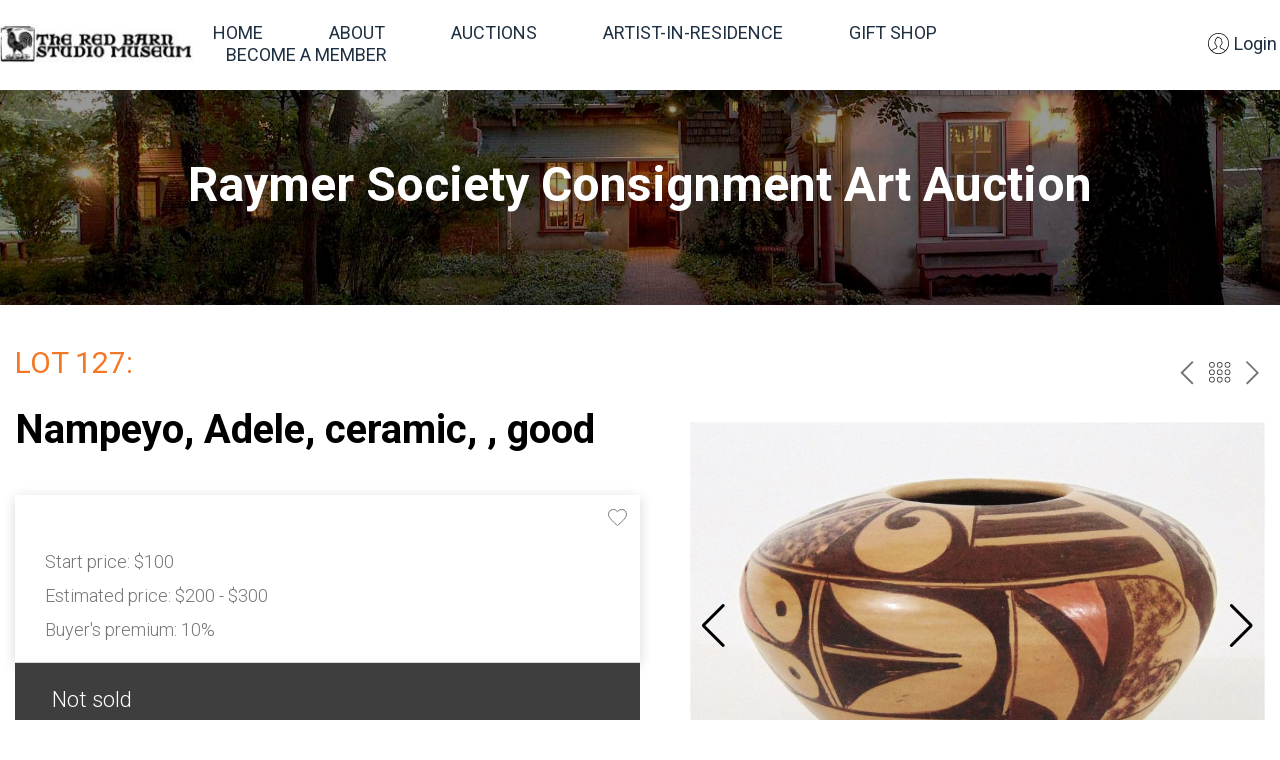

--- FILE ---
content_type: text/html; charset=UTF-8
request_url: https://auction.redbarnstudio.org/auction/221-raymer-society-consignment/lot-127-nampeyo-adele/
body_size: 41625
content:
<!DOCTYPE html>
<html lang="en-US">
<head>
	<meta charset="UTF-8">
	<meta name="viewport" content="width=device-width, initial-scale=1.0, viewport-fit=cover" />		<title>Lot 127 &#8211; Nampeyo, Adele, ceramic,  , good &#8211; Red Barn Studio</title>
<meta name='robots' content='max-image-preview:large' />
<link rel='dns-prefetch' href='//auction.redbarnstudio.org' />
<link rel="alternate" type="application/rss+xml" title="Red Barn Studio &raquo; Feed" href="https://auction.redbarnstudio.org/feed/" />
<link rel="alternate" type="application/rss+xml" title="Red Barn Studio &raquo; Comments Feed" href="https://auction.redbarnstudio.org/comments/feed/" />
<link rel="alternate" title="oEmbed (JSON)" type="application/json+oembed" href="https://auction.redbarnstudio.org/wp-json/oembed/1.0/embed?url=https%3A%2F%2Fauction.redbarnstudio.org%2Fauction%2F221-raymer-society-consignment%2Flot-127-nampeyo-adele%2F" />
<link rel="alternate" title="oEmbed (XML)" type="text/xml+oembed" href="https://auction.redbarnstudio.org/wp-json/oembed/1.0/embed?url=https%3A%2F%2Fauction.redbarnstudio.org%2Fauction%2F221-raymer-society-consignment%2Flot-127-nampeyo-adele%2F&#038;format=xml" />
<meta property="og:image" content="https://bidspirit-images.global.ssl.fastly.net/raymersociety/cloned-images/18206/001/a_ignore_q_80_w_400_h_400_c_fit_001.jpg"/>
<style id='wp-img-auto-sizes-contain-inline-css'>
img:is([sizes=auto i],[sizes^="auto," i]){contain-intrinsic-size:3000px 1500px}
/*# sourceURL=wp-img-auto-sizes-contain-inline-css */
</style>
<link rel='stylesheet' id='bitspirit_frontend_vendors_style-css' href='https://auction.redbarnstudio.org/wp-content/plugins/uco-auctions/assets/css/vendor.min.css?ver=2.3.8.39' media='all' />
<link rel="preload" href="https://auction.redbarnstudio.org/wp-content/plugins/uco-auctions/assets/css/libs.min.css?ver=2.3.8.39" as="style" media="all" /><link rel='stylesheet' id='bitspirit_frontend_libs_style-css' href='https://auction.redbarnstudio.org/wp-content/plugins/uco-auctions/assets/css/libs.min.css?ver=2.3.8.39' media='all' />
<link rel='stylesheet' id='bitspirit_password_validation_style-css' href='https://auction.redbarnstudio.org/wp-content/plugins/uco-auctions/assets/css/password-validation.min.css?ver=2.3.8.39' media='all' />
<style id='wp-emoji-styles-inline-css'>

	img.wp-smiley, img.emoji {
		display: inline !important;
		border: none !important;
		box-shadow: none !important;
		height: 1em !important;
		width: 1em !important;
		margin: 0 0.07em !important;
		vertical-align: -0.1em !important;
		background: none !important;
		padding: 0 !important;
	}
/*# sourceURL=wp-emoji-styles-inline-css */
</style>
<link rel='stylesheet' id='wp-block-library-css' href='https://auction.redbarnstudio.org/wp-includes/css/dist/block-library/style.min.css?ver=6.9' media='all' />
<style id='classic-theme-styles-inline-css'>
/*! This file is auto-generated */
.wp-block-button__link{color:#fff;background-color:#32373c;border-radius:9999px;box-shadow:none;text-decoration:none;padding:calc(.667em + 2px) calc(1.333em + 2px);font-size:1.125em}.wp-block-file__button{background:#32373c;color:#fff;text-decoration:none}
/*# sourceURL=/wp-includes/css/classic-themes.min.css */
</style>
<style id='global-styles-inline-css'>
:root{--wp--preset--aspect-ratio--square: 1;--wp--preset--aspect-ratio--4-3: 4/3;--wp--preset--aspect-ratio--3-4: 3/4;--wp--preset--aspect-ratio--3-2: 3/2;--wp--preset--aspect-ratio--2-3: 2/3;--wp--preset--aspect-ratio--16-9: 16/9;--wp--preset--aspect-ratio--9-16: 9/16;--wp--preset--color--black: #000000;--wp--preset--color--cyan-bluish-gray: #abb8c3;--wp--preset--color--white: #ffffff;--wp--preset--color--pale-pink: #f78da7;--wp--preset--color--vivid-red: #cf2e2e;--wp--preset--color--luminous-vivid-orange: #ff6900;--wp--preset--color--luminous-vivid-amber: #fcb900;--wp--preset--color--light-green-cyan: #7bdcb5;--wp--preset--color--vivid-green-cyan: #00d084;--wp--preset--color--pale-cyan-blue: #8ed1fc;--wp--preset--color--vivid-cyan-blue: #0693e3;--wp--preset--color--vivid-purple: #9b51e0;--wp--preset--gradient--vivid-cyan-blue-to-vivid-purple: linear-gradient(135deg,rgb(6,147,227) 0%,rgb(155,81,224) 100%);--wp--preset--gradient--light-green-cyan-to-vivid-green-cyan: linear-gradient(135deg,rgb(122,220,180) 0%,rgb(0,208,130) 100%);--wp--preset--gradient--luminous-vivid-amber-to-luminous-vivid-orange: linear-gradient(135deg,rgb(252,185,0) 0%,rgb(255,105,0) 100%);--wp--preset--gradient--luminous-vivid-orange-to-vivid-red: linear-gradient(135deg,rgb(255,105,0) 0%,rgb(207,46,46) 100%);--wp--preset--gradient--very-light-gray-to-cyan-bluish-gray: linear-gradient(135deg,rgb(238,238,238) 0%,rgb(169,184,195) 100%);--wp--preset--gradient--cool-to-warm-spectrum: linear-gradient(135deg,rgb(74,234,220) 0%,rgb(151,120,209) 20%,rgb(207,42,186) 40%,rgb(238,44,130) 60%,rgb(251,105,98) 80%,rgb(254,248,76) 100%);--wp--preset--gradient--blush-light-purple: linear-gradient(135deg,rgb(255,206,236) 0%,rgb(152,150,240) 100%);--wp--preset--gradient--blush-bordeaux: linear-gradient(135deg,rgb(254,205,165) 0%,rgb(254,45,45) 50%,rgb(107,0,62) 100%);--wp--preset--gradient--luminous-dusk: linear-gradient(135deg,rgb(255,203,112) 0%,rgb(199,81,192) 50%,rgb(65,88,208) 100%);--wp--preset--gradient--pale-ocean: linear-gradient(135deg,rgb(255,245,203) 0%,rgb(182,227,212) 50%,rgb(51,167,181) 100%);--wp--preset--gradient--electric-grass: linear-gradient(135deg,rgb(202,248,128) 0%,rgb(113,206,126) 100%);--wp--preset--gradient--midnight: linear-gradient(135deg,rgb(2,3,129) 0%,rgb(40,116,252) 100%);--wp--preset--font-size--small: 13px;--wp--preset--font-size--medium: 20px;--wp--preset--font-size--large: 36px;--wp--preset--font-size--x-large: 42px;--wp--preset--spacing--20: 0.44rem;--wp--preset--spacing--30: 0.67rem;--wp--preset--spacing--40: 1rem;--wp--preset--spacing--50: 1.5rem;--wp--preset--spacing--60: 2.25rem;--wp--preset--spacing--70: 3.38rem;--wp--preset--spacing--80: 5.06rem;--wp--preset--shadow--natural: 6px 6px 9px rgba(0, 0, 0, 0.2);--wp--preset--shadow--deep: 12px 12px 50px rgba(0, 0, 0, 0.4);--wp--preset--shadow--sharp: 6px 6px 0px rgba(0, 0, 0, 0.2);--wp--preset--shadow--outlined: 6px 6px 0px -3px rgb(255, 255, 255), 6px 6px rgb(0, 0, 0);--wp--preset--shadow--crisp: 6px 6px 0px rgb(0, 0, 0);}:where(.is-layout-flex){gap: 0.5em;}:where(.is-layout-grid){gap: 0.5em;}body .is-layout-flex{display: flex;}.is-layout-flex{flex-wrap: wrap;align-items: center;}.is-layout-flex > :is(*, div){margin: 0;}body .is-layout-grid{display: grid;}.is-layout-grid > :is(*, div){margin: 0;}:where(.wp-block-columns.is-layout-flex){gap: 2em;}:where(.wp-block-columns.is-layout-grid){gap: 2em;}:where(.wp-block-post-template.is-layout-flex){gap: 1.25em;}:where(.wp-block-post-template.is-layout-grid){gap: 1.25em;}.has-black-color{color: var(--wp--preset--color--black) !important;}.has-cyan-bluish-gray-color{color: var(--wp--preset--color--cyan-bluish-gray) !important;}.has-white-color{color: var(--wp--preset--color--white) !important;}.has-pale-pink-color{color: var(--wp--preset--color--pale-pink) !important;}.has-vivid-red-color{color: var(--wp--preset--color--vivid-red) !important;}.has-luminous-vivid-orange-color{color: var(--wp--preset--color--luminous-vivid-orange) !important;}.has-luminous-vivid-amber-color{color: var(--wp--preset--color--luminous-vivid-amber) !important;}.has-light-green-cyan-color{color: var(--wp--preset--color--light-green-cyan) !important;}.has-vivid-green-cyan-color{color: var(--wp--preset--color--vivid-green-cyan) !important;}.has-pale-cyan-blue-color{color: var(--wp--preset--color--pale-cyan-blue) !important;}.has-vivid-cyan-blue-color{color: var(--wp--preset--color--vivid-cyan-blue) !important;}.has-vivid-purple-color{color: var(--wp--preset--color--vivid-purple) !important;}.has-black-background-color{background-color: var(--wp--preset--color--black) !important;}.has-cyan-bluish-gray-background-color{background-color: var(--wp--preset--color--cyan-bluish-gray) !important;}.has-white-background-color{background-color: var(--wp--preset--color--white) !important;}.has-pale-pink-background-color{background-color: var(--wp--preset--color--pale-pink) !important;}.has-vivid-red-background-color{background-color: var(--wp--preset--color--vivid-red) !important;}.has-luminous-vivid-orange-background-color{background-color: var(--wp--preset--color--luminous-vivid-orange) !important;}.has-luminous-vivid-amber-background-color{background-color: var(--wp--preset--color--luminous-vivid-amber) !important;}.has-light-green-cyan-background-color{background-color: var(--wp--preset--color--light-green-cyan) !important;}.has-vivid-green-cyan-background-color{background-color: var(--wp--preset--color--vivid-green-cyan) !important;}.has-pale-cyan-blue-background-color{background-color: var(--wp--preset--color--pale-cyan-blue) !important;}.has-vivid-cyan-blue-background-color{background-color: var(--wp--preset--color--vivid-cyan-blue) !important;}.has-vivid-purple-background-color{background-color: var(--wp--preset--color--vivid-purple) !important;}.has-black-border-color{border-color: var(--wp--preset--color--black) !important;}.has-cyan-bluish-gray-border-color{border-color: var(--wp--preset--color--cyan-bluish-gray) !important;}.has-white-border-color{border-color: var(--wp--preset--color--white) !important;}.has-pale-pink-border-color{border-color: var(--wp--preset--color--pale-pink) !important;}.has-vivid-red-border-color{border-color: var(--wp--preset--color--vivid-red) !important;}.has-luminous-vivid-orange-border-color{border-color: var(--wp--preset--color--luminous-vivid-orange) !important;}.has-luminous-vivid-amber-border-color{border-color: var(--wp--preset--color--luminous-vivid-amber) !important;}.has-light-green-cyan-border-color{border-color: var(--wp--preset--color--light-green-cyan) !important;}.has-vivid-green-cyan-border-color{border-color: var(--wp--preset--color--vivid-green-cyan) !important;}.has-pale-cyan-blue-border-color{border-color: var(--wp--preset--color--pale-cyan-blue) !important;}.has-vivid-cyan-blue-border-color{border-color: var(--wp--preset--color--vivid-cyan-blue) !important;}.has-vivid-purple-border-color{border-color: var(--wp--preset--color--vivid-purple) !important;}.has-vivid-cyan-blue-to-vivid-purple-gradient-background{background: var(--wp--preset--gradient--vivid-cyan-blue-to-vivid-purple) !important;}.has-light-green-cyan-to-vivid-green-cyan-gradient-background{background: var(--wp--preset--gradient--light-green-cyan-to-vivid-green-cyan) !important;}.has-luminous-vivid-amber-to-luminous-vivid-orange-gradient-background{background: var(--wp--preset--gradient--luminous-vivid-amber-to-luminous-vivid-orange) !important;}.has-luminous-vivid-orange-to-vivid-red-gradient-background{background: var(--wp--preset--gradient--luminous-vivid-orange-to-vivid-red) !important;}.has-very-light-gray-to-cyan-bluish-gray-gradient-background{background: var(--wp--preset--gradient--very-light-gray-to-cyan-bluish-gray) !important;}.has-cool-to-warm-spectrum-gradient-background{background: var(--wp--preset--gradient--cool-to-warm-spectrum) !important;}.has-blush-light-purple-gradient-background{background: var(--wp--preset--gradient--blush-light-purple) !important;}.has-blush-bordeaux-gradient-background{background: var(--wp--preset--gradient--blush-bordeaux) !important;}.has-luminous-dusk-gradient-background{background: var(--wp--preset--gradient--luminous-dusk) !important;}.has-pale-ocean-gradient-background{background: var(--wp--preset--gradient--pale-ocean) !important;}.has-electric-grass-gradient-background{background: var(--wp--preset--gradient--electric-grass) !important;}.has-midnight-gradient-background{background: var(--wp--preset--gradient--midnight) !important;}.has-small-font-size{font-size: var(--wp--preset--font-size--small) !important;}.has-medium-font-size{font-size: var(--wp--preset--font-size--medium) !important;}.has-large-font-size{font-size: var(--wp--preset--font-size--large) !important;}.has-x-large-font-size{font-size: var(--wp--preset--font-size--x-large) !important;}
:where(.wp-block-post-template.is-layout-flex){gap: 1.25em;}:where(.wp-block-post-template.is-layout-grid){gap: 1.25em;}
:where(.wp-block-term-template.is-layout-flex){gap: 1.25em;}:where(.wp-block-term-template.is-layout-grid){gap: 1.25em;}
:where(.wp-block-columns.is-layout-flex){gap: 2em;}:where(.wp-block-columns.is-layout-grid){gap: 2em;}
:root :where(.wp-block-pullquote){font-size: 1.5em;line-height: 1.6;}
/*# sourceURL=global-styles-inline-css */
</style>
<link rel="preload" href="https://auction.redbarnstudio.org/wp-content/themes/uco-auctions/assets/css/style.css?ver=1.0.0" as="style" media="all" /><link rel='stylesheet' id='bidspirit-custom-css' href='https://auction.redbarnstudio.org/wp-content/themes/uco-auctions/assets/css/style.css?ver=1.0.0' media='all' />
<link rel='stylesheet' id='bidspirit-fixes-css' href='https://auction.redbarnstudio.org/wp-content/themes/uco-auctions/assets/css/fixes.css?ver=1.0.0' media='all' />
<link rel="preload" href="https://auction.redbarnstudio.org/wp-content/plugins/elementor/assets/css/frontend.min.css?ver=3.34.2" as="style" media="all" /><link rel='stylesheet' id='elementor-frontend-css' href='https://auction.redbarnstudio.org/wp-content/plugins/elementor/assets/css/frontend.min.css?ver=3.34.2' media='all' />
<link rel='stylesheet' id='widget-image-css' href='https://auction.redbarnstudio.org/wp-content/plugins/elementor/assets/css/widget-image.min.css?ver=3.34.2' media='all' />
<link rel='stylesheet' id='widget-nav-menu-css' href='https://auction.redbarnstudio.org/wp-content/plugins/elementor-pro/assets/css/widget-nav-menu.min.css?ver=3.34.1' media='all' />
<link rel="preload" href="https://auction.redbarnstudio.org/wp-content/plugins/elementor/assets/lib/eicons/css/elementor-icons.min.css?ver=5.46.0" as="style" media="all" /><link rel='stylesheet' id='elementor-icons-css' href='https://auction.redbarnstudio.org/wp-content/plugins/elementor/assets/lib/eicons/css/elementor-icons.min.css?ver=5.46.0' media='all' />
<link rel='stylesheet' id='elementor-post-4035-css' href='https://auction.redbarnstudio.org/wp-content/uploads/elementor/css/post-4035.css?ver=1768960656' media='all' />
<link rel='stylesheet' id='font-awesome-5-all-css' href='https://auction.redbarnstudio.org/wp-content/plugins/elementor/assets/lib/font-awesome/css/all.min.css?ver=3.34.2' media='all' />
<link rel='stylesheet' id='font-awesome-4-shim-css' href='https://auction.redbarnstudio.org/wp-content/plugins/elementor/assets/lib/font-awesome/css/v4-shims.min.css?ver=3.34.2' media='all' />
<link rel='stylesheet' id='elementor-post-4306-css' href='https://auction.redbarnstudio.org/wp-content/uploads/elementor/css/post-4306.css?ver=1768960656' media='all' />
<link rel='stylesheet' id='elementor-post-4247-css' href='https://auction.redbarnstudio.org/wp-content/uploads/elementor/css/post-4247.css?ver=1768960656' media='all' />
<link rel='stylesheet' id='elementor-gf-local-roboto-css' href='https://redbarnstudio.circuitryhosting.dev/wp-content/uploads/elementor/google-fonts/css/roboto.css?ver=1756591350' media='all' />
<link rel='stylesheet' id='elementor-gf-local-opensans-css' href='https://redbarnstudio.circuitryhosting.dev/wp-content/uploads/elementor/google-fonts/css/opensans.css?ver=1756591330' media='all' />
<link rel='stylesheet' id='elementor-icons-shared-0-css' href='https://auction.redbarnstudio.org/wp-content/plugins/elementor/assets/lib/font-awesome/css/fontawesome.min.css?ver=5.15.3' media='all' />
<link rel='stylesheet' id='elementor-icons-fa-solid-css' href='https://auction.redbarnstudio.org/wp-content/plugins/elementor/assets/lib/font-awesome/css/solid.min.css?ver=5.15.3' media='all' />
<script src="https://auction.redbarnstudio.org/wp-includes/js/jquery/jquery.min.js?ver=3.7.1" id="jquery-core-js"></script>
<script src="https://auction.redbarnstudio.org/wp-includes/js/jquery/jquery-migrate.min.js?ver=3.4.1" id="jquery-migrate-js"></script>
<script src="https://auction.redbarnstudio.org/wp-content/plugins/elementor/assets/lib/font-awesome/js/v4-shims.min.js?ver=3.34.2" id="font-awesome-4-shim-js"></script>
<link rel="https://api.w.org/" href="https://auction.redbarnstudio.org/wp-json/" /><link rel="EditURI" type="application/rsd+xml" title="RSD" href="https://auction.redbarnstudio.org/xmlrpc.php?rsd" />
<meta name="generator" content="WordPress 6.9" />
<link rel="canonical" href="https://auction.redbarnstudio.org/auction/221-raymer-society-consignment/lot-127-nampeyo-adele/" />
<link rel='shortlink' href='https://auction.redbarnstudio.org/?p=11008' />
<script type="text/javascript">window.wp_data = {"ajax_url":"https:\/\/auction.redbarnstudio.org\/wp-admin\/admin-ajax.php","is_mobile":false,"sandbox":false};</script><script type="text/javascript">window.bs_data = {"polylang_time":"on","tax_number_required":"off","strong_password_required":"off","profile_modal_enabled":"off","link_profile":"https:\/\/auction.redbarnstudio.org\/profile\/","link_upcoming_auctions":"https:\/\/auction.redbarnstudio.org\/","link_past_auctions":"https:\/\/auction.redbarnstudio.org\/archive\/","link_on_not_supported_browsers":"https:\/\/auction.redbarnstudio.org\/wp-content\/plugins\/uco-auctions\/inc\/controllers\/supported-browsers.html","use_pagination":"off","lang":"en","hidden_class":"hidden","loader_class":"bp-btn-loader","bids_in_catalog":false,"only_for_user_auth":false,"page_terms":"https:\/\/auction.redbarnstudio.org\/terms-conditions\/","is_showcase_enable":false,"auto_close_showcase":0,"show_bidder_number":"off","register_now_permalink":"","sign_in_permalink":""};</script><script type="text/javascript">window.bs_lang = {"yes":"Yes","cancel":"Cancel","tax_number_required":"Tax number is required","tax_number_required_label":"Please fillable field \"Tax number\"","oldest_browser_text":"Bidspirit no longer supports this web browser.","oldest_browser_link_text":"Learn more about the browsers we support.","profile_password_reset":"We sent email with link to password reset","profile_email_not_found":"Email not found","profile_changes_saved":"Changes saved","profile_changes_saved_body":"","sort_by_number_lot":"Sort by Lot number","sort_by_high_price":"Sort by High price","sort_by_low_price":"Sort by Low price","not_approved_user":"Please complete your registration to participate in our auctions.","not_complete_user":"Please complete your details.","pending_user_state":"Your account is pending approval. You will receive an email when you are approved to bid.","approved_user_state":"You are not approved to bid yet.","register_title":"You're almost done","register_notice":"Please check your email for verification and account activation","login_success_hello":"Hello","login_success_hello_custom":"","login_success_hello_custom_default":"","login_success_full_hello":"Welcome %s1 %s2 %s3","buyout_notice":"This lot may be purchased in a buyout price for #price#. If someone else will buyout this lot, it will be sold to him. If you would you like to \nbuyout this lot click <a class='click-action' data-trigger='pre-sale-action' href='#'>here<\/a>","vat_lot_price_commission":"On the lot's price, no tax on buyer's premium","success_high_bidder":"Success! You are the high bidder","higher_your_bid_has_been_outbid":"Your bid has been outbid by a higher bid","earlier_your_bid_has_been_outbid":"Your bid has been outbid by an earlier bid","sync_error":"Error synchronization","error":"Error","empty_response":"Empty response","honorific":"Honorific","first_name":"First Name","last_name":"Last Name","email":"Email","password":"Password","password_required":"Password is required","password_min_length":"Password must be at least 8 characters long","password_uppercase":"Password must include at least one uppercase letter","password_lowercase":"Password must include at least one lowercase letter","password_special_char":"Password must include at least one special character","password_not_match":"Passwords do not match","password_valid":"Password meets all requirements","mobile_phone":"Mobile phone","phone":"Phone","second_phone":"Second phone","tax_number":"Tax number","state":"State","city":"City","address":"Address","zip_code":"Zip Code","a_user_with_email_already_exists":"A user with email already exists","illegal_value_for_field_password_-_too_short":"Illegal value for field password - too short","invalid_name":"Invalid name","select_value":"Category","select_value_old":"Select a value","copied":"Copied!","notice_personal_data":"You must accept the terms of the processing of personal data","not_found":"Not found","country_code":"Country code","remove_payment_method":"If you used this payment method to get approved to an auction your approval would be cancelled. are you sure you want to continue?","payment_method_required":"A payment method is required in order to be approved to bid in this auction","approval_info_approval_requested":"Please wait for the auction house to process your approval request","oops":"Oops...","you_are_still_pending_approval":"You are still pending approval at \"%1s\"","you_are_still_pending_approval_body":"If you have been waiting for some time, please feel free to contact us at %1s or %2s","access_denied":"Access denied","auction_preview_title":"Information","auction_preview_notice":"This is the preview of one of our lots for the upcoming auction.\nIf you are interested to participate, please wait for the catalog to be published. Once the catalog will be published, you will be able to place absentee bids. Have fun browsing.","showcase_success_title":"Product #title#","showcase_success_notice":"was added to cart","auto_charge_x_days_after":"If you win, the auction house may charge your credit card #days# days after the auction ends","storage_not_working":"Sites need support for localStorage to work correctly.","lot_sync_is_queued":"Lot synchronization is queued.","lot_sync_is_wrong":"An error has occurred.","profile_error":"Not correct data.","profile_field_error":"Illegal characters in field %s.","bidder_number":"Bidder number %s","recipient_name":"Recipient name","select_file_to_upload":"Please select a file to upload","photo_id_uploaded_successfully":"Photo id uploaded successfully","you_want_to_remove_your_id_photo":"Are you sure you want to remove your id photo?","id_photo_deleted":"id photo deleted","want_to_delete_user":"Do you want to delete user?","yes_delete_user":"Yes, delete user","on_the_full_lots_price_and_commission":"On the lot's price and buyer's premium","price_including_buyers_premium_and_vat":"Price including buyer\u2019s premium and Sales Tax","vat":"Sales Tax","vat_ml":"Sales Tax","on_item_price":"On the item's price only","exempted":"Exempt","price_including_vat":"Price including Sales Tax","total_with_commission":"Total including buyer's premium","full_price_no_vat_or_buyers_permium":"Total price","on_commission_only":"on buyer's premium only","preferences_saved_successfully":"Preferences saved successfully","error_saving_preferences":"Error saving preferences"};</script><script type="text/javascript">window.wp_nonce = 'd446c6fe90';</script><script type="text/javascript">window.bidSpiritServer = 'https://raymersociety.bidspirit.com/';</script><script type="text/javascript">window.bidSpiritLang = 'en';</script><script type="text/javascript">window.bidSpiritCurrency = '$';</script><script type="text/javascript">window.bidSpiritHidePrice = '';</script><script type="text/javascript">window.timeZone = '+3';</script><script type="text/javascript">window.timeZoneName = 'America/Chicago';</script><script type="text/javascript">window.timeZoneLabel = '';</script><script type="text/javascript">window.browser_time = 'on';</script><script type="text/javascript">window.format_display_time = '1';</script><script type="text/javascript">window.polylang_time = 'on';</script><meta name="generator" content="Elementor 3.34.2; features: additional_custom_breakpoints; settings: css_print_method-external, google_font-enabled, font_display-auto">
			<style>
				.e-con.e-parent:nth-of-type(n+4):not(.e-lazyloaded):not(.e-no-lazyload),
				.e-con.e-parent:nth-of-type(n+4):not(.e-lazyloaded):not(.e-no-lazyload) * {
					background-image: none !important;
				}
				@media screen and (max-height: 1024px) {
					.e-con.e-parent:nth-of-type(n+3):not(.e-lazyloaded):not(.e-no-lazyload),
					.e-con.e-parent:nth-of-type(n+3):not(.e-lazyloaded):not(.e-no-lazyload) * {
						background-image: none !important;
					}
				}
				@media screen and (max-height: 640px) {
					.e-con.e-parent:nth-of-type(n+2):not(.e-lazyloaded):not(.e-no-lazyload),
					.e-con.e-parent:nth-of-type(n+2):not(.e-lazyloaded):not(.e-no-lazyload) * {
						background-image: none !important;
					}
				}
			</style>
			<link rel="icon" href="https://auction.redbarnstudio.org/wp-content/uploads/2023/04/logo45.jpg" sizes="32x32" />
<link rel="icon" href="https://auction.redbarnstudio.org/wp-content/uploads/2023/04/logo45.jpg" sizes="192x192" />
<link rel="apple-touch-icon" href="https://auction.redbarnstudio.org/wp-content/uploads/2023/04/logo45.jpg" />
<meta name="msapplication-TileImage" content="https://auction.redbarnstudio.org/wp-content/uploads/2023/04/logo45.jpg" />
		<style id="wp-custom-css">
			#wrapper404 > .elementor-container {
    max-width: 700px;
    min-height: calc(100vh - 378px);
}

.bp-lots .bp-lot.bp-lot_auction {
    max-width: 380px;
    padding: 15px 15px 40px;
    box-shadow: 0 3px 6px #000000;
}

.bp-lots .bp-lot.bp-lot_auction:hover {
    max-width: 380px;
    padding: 15px 15px 40px;
    box-shadow: 0 8px 18px #000000;
}

.bp-lots .bp-lot {
     box-shadow: 0 3px 6px #000000;
}	

	.bp-lots .bp-lot:hover {
    box-shadow: 0 6px 18px #000000;
}

.bp-lots.bp-d-flex, .bp-lots.bp-possible-bids-on .bp-lot .bp-lot__content .bp-lot__bid .bp-btn {
  width: 100%;
	margin-right: 0px;
	padding: 2px;
	padding-bottom: 5px;
}

.bp-lots.bp-possible-bids-on {
    margin-left: -5px;
	  min-height: 100px;
}

.bp-lots.bp-possible-bids-on .bp-lot .bp-lot__content .bp-lot__bid .bp-btn {
  margin-top: 0px;
	max-height: 50px;
	font-size: .8em;
	padding: 1px 0px 0px 0px;
}

.bp-lots.bp-possible-bids-on .bp-lot .bp-lot__content .bp-lot__tool {
    border-width: 2px;
    border-right: solid;
    border-color: white;
}

@media only screen and (min-width: 400px) and (max-width: 576px) {
  .bp-lots.bp-possible-bids-on .bp-lot .bp-lot__content .bp-lot__tool>* {
    font-size: small;
}
	.bp-lots.bp-possible-bids-on .bp-lot .bp-lot__content .bp-lot__bid .bp-btn {
    margin-top: 8px;
    min-height: 50px;
    max-height: 50px;
    padding: 1px 0px 0px 0px;
    font-size: small;
}
}

@media only screen and (max-width: 372px) {
	.elementor img {
    max-width: 230px;
}
}

.bp-header .bp-header__overlay {
    position: absolute;
    z-index: 2;
    top: 0;
    left: 0;
    width: 100%;
    height: 100%;
    background: rgba(0,0,0,.4);
}

.elementor img {
    /* height: auto; */
    max-height: 380px;
}

.menu .search-link .icon-search {
    height: 0px;
}
		</style>
		</head>
<body class="wp-singular lot-template-default single single-lot postid-11008 wp-custom-logo wp-theme-uco-auctions bp_archived_auction bp_single_lot bp_auctions no-sidebar elementor-default elementor-kit-4035">
		<header data-elementor-type="header" data-elementor-id="4306" class="elementor elementor-4306 elementor-location-header" data-elementor-post-type="elementor_library">
					<header class="elementor-section elementor-top-section elementor-element elementor-element-462dbe5 elementor-section-full_width header-wrapper elementor-section-height-default elementor-section-height-default" data-id="462dbe5" data-element_type="section">
						<div class="elementor-container elementor-column-gap-no">
					<div class="elementor-column elementor-col-100 elementor-top-column elementor-element elementor-element-0ab4dcb" data-id="0ab4dcb" data-element_type="column">
			<div class="elementor-widget-wrap elementor-element-populated">
						<section class="elementor-section elementor-inner-section elementor-element elementor-element-db4f312 elementor-section-height-min-height elementor-section-content-middle bt-header-row elementor-section-boxed elementor-section-height-default" data-id="db4f312" data-element_type="section">
						<div class="elementor-container elementor-column-gap-no">
					<div class="elementor-column elementor-col-25 elementor-inner-column elementor-element elementor-element-286e4bf" data-id="286e4bf" data-element_type="column">
			<div class="elementor-widget-wrap elementor-element-populated">
						<div class="elementor-element elementor-element-b983a09 elementor-widget elementor-widget-image" data-id="b983a09" data-element_type="widget" data-widget_type="image.default">
				<div class="elementor-widget-container">
																<a href="https://auction.redbarnstudio.org">
							<img src="https://auction.redbarnstudio.org/wp-content/uploads/elementor/thumbs/logonew-rb6du84e7tr3bvsapp9frxp0b6jgawdw7sa0u7q6q8.jpg" title="logonew" alt="logonew" loading="lazy" />								</a>
															</div>
				</div>
					</div>
		</div>
				<div class="elementor-column elementor-col-25 elementor-inner-column elementor-element elementor-element-2265156 bt-header-nav-column" data-id="2265156" data-element_type="column">
			<div class="elementor-widget-wrap elementor-element-populated">
						<div class="elementor-element elementor-element-7a294dc elementor-nav-menu--dropdown-none elementor-hidden-tablet elementor-hidden-mobile elementor-widget elementor-widget-nav-menu" data-id="7a294dc" data-element_type="widget" data-settings="{&quot;layout&quot;:&quot;horizontal&quot;,&quot;submenu_icon&quot;:{&quot;value&quot;:&quot;&lt;i class=\&quot;fas fa-caret-down\&quot; aria-hidden=\&quot;true\&quot;&gt;&lt;\/i&gt;&quot;,&quot;library&quot;:&quot;fa-solid&quot;}}" data-widget_type="nav-menu.default">
				<div class="elementor-widget-container">
								<nav aria-label="Menu" class="elementor-nav-menu--main elementor-nav-menu__container elementor-nav-menu--layout-horizontal e--pointer-none">
				<ul id="menu-1-7a294dc" class="elementor-nav-menu"><li class="menu-item menu-item-type-custom menu-item-object-custom menu-item-9178"><a href="https://www.redbarnstudio.org/" class="elementor-item">Home</a></li>
<li class="menu-item menu-item-type-custom menu-item-object-custom menu-item-9179"><a href="https://www.redbarnstudio.org/about-2/" class="elementor-item">About</a></li>
<li class="menu-item menu-item-type-custom menu-item-object-custom menu-item-9658"><a href="https://redbarnstudio.circuitryhosting.dev/home" class="elementor-item">Auctions</a></li>
<li class="menu-item menu-item-type-custom menu-item-object-custom menu-item-9180"><a href="https://www.redbarnstudio.org/apply-artist-in-residence-program/" class="elementor-item">Artist-in-Residence</a></li>
<li class="menu-item menu-item-type-custom menu-item-object-custom menu-item-9181"><a href="https://www.redbarnstudio.org/museum-store/" class="elementor-item">Gift Shop</a></li>
<li class="menu-item menu-item-type-custom menu-item-object-custom menu-item-9182"><a href="https://www.redbarnstudio.org/raymer-society-membership/" class="elementor-item">Become a Member</a></li>
</ul>			</nav>
						<nav class="elementor-nav-menu--dropdown elementor-nav-menu__container" aria-hidden="true">
				<ul id="menu-2-7a294dc" class="elementor-nav-menu"><li class="menu-item menu-item-type-custom menu-item-object-custom menu-item-9178"><a href="https://www.redbarnstudio.org/" class="elementor-item" tabindex="-1">Home</a></li>
<li class="menu-item menu-item-type-custom menu-item-object-custom menu-item-9179"><a href="https://www.redbarnstudio.org/about-2/" class="elementor-item" tabindex="-1">About</a></li>
<li class="menu-item menu-item-type-custom menu-item-object-custom menu-item-9658"><a href="https://redbarnstudio.circuitryhosting.dev/home" class="elementor-item" tabindex="-1">Auctions</a></li>
<li class="menu-item menu-item-type-custom menu-item-object-custom menu-item-9180"><a href="https://www.redbarnstudio.org/apply-artist-in-residence-program/" class="elementor-item" tabindex="-1">Artist-in-Residence</a></li>
<li class="menu-item menu-item-type-custom menu-item-object-custom menu-item-9181"><a href="https://www.redbarnstudio.org/museum-store/" class="elementor-item" tabindex="-1">Gift Shop</a></li>
<li class="menu-item menu-item-type-custom menu-item-object-custom menu-item-9182"><a href="https://www.redbarnstudio.org/raymer-society-membership/" class="elementor-item" tabindex="-1">Become a Member</a></li>
</ul>			</nav>
						</div>
				</div>
					</div>
		</div>
				<div class="elementor-column elementor-col-25 elementor-inner-column elementor-element elementor-element-c459b93 elementor-hidden-tablet elementor-hidden-phone" data-id="c459b93" data-element_type="column">
			<div class="elementor-widget-wrap">
							</div>
		</div>
				<div class="elementor-column elementor-col-25 elementor-inner-column elementor-element elementor-element-74278c5" data-id="74278c5" data-element_type="column">
			<div class="elementor-widget-wrap elementor-element-populated">
						<div class="elementor-element elementor-element-ab516a0 elementor-hidden-desktop menu-toggle elementor-widget elementor-widget-button" data-id="ab516a0" data-element_type="widget" data-widget_type="button.default">
				<div class="elementor-widget-container">
									<div class="elementor-button-wrapper">
					<a class="elementor-button elementor-button-link elementor-size-sm" href="#">
						<span class="elementor-button-content-wrapper">
						<span class="elementor-button-icon">
				<svg xmlns="http://www.w3.org/2000/svg" xmlns:xlink="http://www.w3.org/1999/xlink" id="&#x421;&#x43B;&#x43E;&#x439;_1" x="0px" y="0px" viewBox="0 0 40 40" style="enable-background:new 0 0 40 40;" xml:space="preserve"><path d="M38.3,21.7H1.7C0.7,21.7,0,20.9,0,20c0-0.9,0.7-1.7,1.7-1.7h36.7c0.9,0,1.7,0.7,1.7,1.7C40,20.9,39.3,21.7,38.3,21.7z   M38.3,8.9H1.7C0.7,8.9,0,8.1,0,7.2s0.7-1.7,1.7-1.7h36.7c0.9,0,1.7,0.7,1.7,1.7S39.3,8.9,38.3,8.9z M38.3,34.4H1.7  c-0.9,0-1.7-0.7-1.7-1.7c0-0.9,0.7-1.7,1.7-1.7h36.7c0.9,0,1.7,0.7,1.7,1.7C40,33.7,39.3,34.4,38.3,34.4z"></path></svg>			</span>
								</span>
					</a>
				</div>
								</div>
				</div>
				<div class="elementor-element elementor-element-64a0bb8c elementor-hidden-tablet elementor-hidden-mobile elementor-widget elementor-widget-html" data-id="64a0bb8c" data-element_type="widget" data-widget_type="html.default">
				<div class="elementor-widget-container">
					<div class="user_nav bt-spoiler-block__item">
                    <ul class="menu">
                        <li>
                            <a class="search-link" href="#" data-micromodal-trigger="modal-search">
                                <i class="icon-search"></i>
                            </a>
                        </li>
                        <li class="wrpLoginLink">
    
    <a href="#" class="bp-login-link" data-micromodal-trigger="modal-login">
        <i class="icon-user"></i> <span>Login</span>
    </a>
    
</li>
                    </ul>
                </div>				</div>
				</div>
					</div>
		</div>
					</div>
		</section>
				<section class="elementor-section elementor-inner-section elementor-element elementor-element-2610a6d elementor-section-full_width elementor-section-content-middle bt-header-sidebar elementor-section-height-default elementor-section-height-default" data-id="2610a6d" data-element_type="section" data-settings="{&quot;background_background&quot;:&quot;classic&quot;}">
						<div class="elementor-container elementor-column-gap-no">
					<div class="elementor-column elementor-col-100 elementor-inner-column elementor-element elementor-element-45f2dc0" data-id="45f2dc0" data-element_type="column" data-settings="{&quot;background_background&quot;:&quot;classic&quot;}">
			<div class="elementor-widget-wrap elementor-element-populated">
						<div class="elementor-element elementor-element-9580d5e elementor-widget elementor-widget-html" data-id="9580d5e" data-element_type="widget" data-widget_type="html.default">
				<div class="elementor-widget-container">
					<div class="user_nav bt-spoiler-block__item">
                    <ul class="menu">
                        <li>
                            <a class="search-link" href="#" data-micromodal-trigger="modal-search">
                                <i class="icon-search"></i>
                            </a>
                        </li>
                        <li class="wrpLoginLink">
    
    <a href="#" class="bp-login-link" data-micromodal-trigger="modal-login">
        <i class="icon-user"></i> <span>Login</span>
    </a>
    
</li>
                    </ul>
                </div>				</div>
				</div>
				<div class="elementor-element elementor-element-e844de7 elementor-widget elementor-widget-nav-menu" data-id="e844de7" data-element_type="widget" data-settings="{&quot;layout&quot;:&quot;dropdown&quot;,&quot;submenu_icon&quot;:{&quot;value&quot;:&quot;&lt;i class=\&quot;fas fa-caret-down\&quot; aria-hidden=\&quot;true\&quot;&gt;&lt;\/i&gt;&quot;,&quot;library&quot;:&quot;fa-solid&quot;}}" data-widget_type="nav-menu.default">
				<div class="elementor-widget-container">
								<nav class="elementor-nav-menu--dropdown elementor-nav-menu__container" aria-hidden="true">
				<ul id="menu-2-e844de7" class="elementor-nav-menu"><li class="menu-item menu-item-type-custom menu-item-object-custom menu-item-9178"><a href="https://www.redbarnstudio.org/" class="elementor-item" tabindex="-1">Home</a></li>
<li class="menu-item menu-item-type-custom menu-item-object-custom menu-item-9179"><a href="https://www.redbarnstudio.org/about-2/" class="elementor-item" tabindex="-1">About</a></li>
<li class="menu-item menu-item-type-custom menu-item-object-custom menu-item-9658"><a href="https://redbarnstudio.circuitryhosting.dev/home" class="elementor-item" tabindex="-1">Auctions</a></li>
<li class="menu-item menu-item-type-custom menu-item-object-custom menu-item-9180"><a href="https://www.redbarnstudio.org/apply-artist-in-residence-program/" class="elementor-item" tabindex="-1">Artist-in-Residence</a></li>
<li class="menu-item menu-item-type-custom menu-item-object-custom menu-item-9181"><a href="https://www.redbarnstudio.org/museum-store/" class="elementor-item" tabindex="-1">Gift Shop</a></li>
<li class="menu-item menu-item-type-custom menu-item-object-custom menu-item-9182"><a href="https://www.redbarnstudio.org/raymer-society-membership/" class="elementor-item" tabindex="-1">Become a Member</a></li>
</ul>			</nav>
						</div>
				</div>
					</div>
		</div>
					</div>
		</section>
					</div>
		</div>
					</div>
		</header>
				</header>
		        <div class="bp-container-fluid">
    <div class="bp-header bp-row bp-single-page" style="background-image: url('https://auction.redbarnstudio.org/wp-content/uploads/2023/11/redbarn-exterior.jpg')">
                    <div class="bp-header__overlay"></div>
            <div class="bp-header__content">
                <p class="title">Raymer Society Consignment Art Auction</p>

								<p id="dateTimeField" class="bp-header__time"
                   data-custom-format=""
                   data-custom-format-time=" "
                   data-time="2019-10-26T17:00:00Z"
                   data-now-time="2026-01-21T13:15:24"
                   data-time-to-start="-54697.256666667"
                   data-showcase-enable=""
                   data-unknown-exact-date=""
                   data-time-zone="America/Chicago"
                   data-is-dst="0"
                   data-unknown-date="October 2019">
                </p>
                
				<div id="userFront" class="bp-header__btn-group bp-d-flex bp-sm-f-wrap bp-sm-f-center">
                                    </div>
            </div>
        </div>
    </div>
    <div id="bp-notice-block" class="bp-main-container"></div>
            <div id="single-lot" data-hidden-price="0" data-lot-index="127"
         data-auction-index="221"
         data-auction-id="221"
         data-full-price-vat="0"
         data-auction-commission="10"
         class="bp-lot bp-container bp-container_min"
    >
        <div class="bp-content bp-single-lot bp-justify-between bp-row">
            <div class="bp-content bp-mb-10 bp-justify-between bp-row bp-no-margin bp-add-padding bp-w-100">
    <div id="auctionApprovalInfo" class="bp-w-100"></div>
</div>
            <div class="bp-col">
                <div class="bp-single-lot__head bp-d-flex bp-f-between bp-lg-f-wrap">
                    <p class="bp-title">Lot 127:</p>
                    <div class="bp-tools">
                        <a href="https://auction.redbarnstudio.org/auction/221-raymer-society-consignment/lot-126-saief-acrylic/" class="bp-tools__prev
                        bp-tools__item">prev</a>
                        <a data-id="#lot-127"
                            href="https://auction.redbarnstudio.org/auction/221-raymer-society-consignment/"
                           class="goback bp-tools__all bp-tools__item">Back to the catalog</a>
                        <a href="https://auction.redbarnstudio.org/auction/221-raymer-society-consignment/lot-128-larson-signe/" class="bp-tools__next
                         bp-tools__item">next</a>
                    </div>
                </div>
                <div class="bp-single-lot__body bp-d-flex bp-f-between bp-lg-f-wrap">
                    <div class="bp-body__main bp-d-flex bp-f-wrap bp-lg-f-index-1">
                                                <div class="bp-desc">
                            <h1>Nampeyo, Adele, ceramic,  , good</h1>
                        </div>
                        <div id="soldBid" class="bp-control__notice_wrp hidden"></div>
                        <div class="lot-actions-wrp bp-control bp-control_nopadding">
                            													    <form id="bidFormSection" class="bp-from bp-control__inner bp-pb-15">
                                <span class="bp__wishlist"></span>
                                <div id="auctionStartTimer" class="bp-control__title">The auction will start in <span class="outputDays">__</span> days and <span class="outputHours">__</span> hours</div>
                                                                    <div id="auctionIsLive-section" class="bp-control__bid bp-form-group bp-form-group_select"></div>
                                                                <div id="bp-fullPrice" class="bp-full_price__block"></div>                                                                <div class="bp-control__desc">
                                                                            <p class="bp-control__price">
                                            Start price: <span id="startPriceSingleLot">$100</span>
                                        </p>
                                                                                                            <p class="bp-control__estimate">Estimated price:
                                        <span>$200 - $300</span></p>
                                                                                                                <p class="bp-control__commission">Buyer's premium: <span
                                                    id="auction-commission-field"></span></p>
                                                                                                        </div>
                            </form>
					                                                                <div id="preSale-section" data-auction-commission="10"
                                 data-full-price-vat="0"
                                 data-is-shop=""
                                 class="wrp-buyout-block bp-control__desc bp-control__inner bp-p-0"></div>
                        </div>
                                                    <div id="leadingBid" class="bp-control__notice_wrp bp-d-flex bp-f-start hidden"></div>
                                                <div class="bp-body__main_content">
                            <div id="additional-info-block"></div>
<script type="text/template" id="car-info-template">
    <table class="btc-table">
        <tbody>
            <% if (info.carType) { %>
            <tr>
                <th>Car type</th>
                <td><%= info.carType %></td>
            </tr>
            <% } %>
            <% if (info.model) { %>
            <tr>
                <th>Model</th>
                <td><%= info.model %></td>
            </tr>
            <% } %>
            <% if (info.manufacturer) { %>
            <tr>
                <th>Manufacturer</th>
                <td><%= info.manufacturer %></td>
            </tr>
            <% } %>
            <% if (info.modelYear) { %>
            <tr>
                <th>Model year</th>
                <td><%= info.modelYear %></td>
            </tr>
            <% } %>
            <% if (info.carNumber) { %>
            <tr>
                <th>Car number</th>
                <td><%= info.carNumber %></td>
            </tr>
            <% } %>
            <% if (info.mileage) { %>
            <tr>
                <th>Mileage</th>
                <td><%= new Intl.NumberFormat(data.lang).format(info.mileage) %> Km</td>
            </tr>
            <% } %>
            <% if (info.gear) { %>
            <tr>
                <th>Gear</th>
                <td><%= info.gear %></td>
            </tr>
            <% } %>
            <% if (info.hand) { %>
            <tr>
                <th>Hand</th>
                <td><%= info.hand %></td>
            </tr>
            <% } %>
            <% if (info.engine) { %>
            <tr>
                <th>Engine</th>
                <td><%= info.engine %></td>
            </tr>
            <% } %>
            <% if (info.color) { %>
            <tr>
                <th>Color</th>
                <td><%= info.color %></td>
            </tr>
            <% } %>
            <% if (info.location) { %>
            <tr>
                <th>Location</th>
                <td><%= info.location %></td>
            </tr>
            <% } %>

            <% if (info.dateOnRoad) { %>
            <tr>
                <th>Date on road</th>
                <td><%= info.dateOnRoad %></td>
            </tr>
            <% } %>
            <% if (info.additions) { %>
            <tr>
                <th>Additions</th>
                <td><%= info.additions %></td>
            </tr>
            <% } %>
            <% if (info.ownership) { %>
            <tr>
                <th>Current owner</th>
                <td><%= info.ownership %></td>
            </tr>
            <% } %>
            <% if (info.previousOwnership) { %>
            <tr>
                <th>Previous ownership</th>
                <td><%= info.previousOwnership %></td>
            </tr>
            <% } %>
            <% if (info.hasKeys) { %>
            <tr>
                <th>Key</th>
                <td><%= info.hasKeys %></td>
            </tr>
            <% } %>
            <% if (info.horsePower) { %>
            <tr>
                <th>Horse power</th>
                <td><%= info.horsePower %></td>
            </tr>
            <% } %>
            <% if (info.engineVolumeCc) { %>
            <tr>
                <th>Engine volume</th>
                <td><%= info.engineVolumeCc %>&nbsp;Cc</td>
            </tr>
            <% } %>
            <% if (info.finish) { %>
            <tr>
                <th>Finish</th>
                <td><%= info.finish %></td>
            </tr>
            <% } %>
            <% if (info.drive) { %>
            <tr>
                <th>Drive</th>
                <td><%= info.drive %></td>
            </tr>
            <% } %>
            <% if (info.tariffPrice) { %>
            <tr>
                <th>Tariff price</th>
                <td><%= formattedPrice(info.tariffPrice, '$') %></td>
            </tr>
            <% } %>
            <% if (info.country) { %>
            <tr>
                <th>Country</th>
                <td><%= info.country %></td>
            </tr>
            <% } %>
            <% if (info.vehicleClass) { %>
            <tr>
                <th>vehicleClass</th>
                <td><%= info.vehicleClass %></td>
            </tr>
            <% } %>
            <% if (info.doors) { %>
            <tr>
                <th>Doors</th>
                <td><%= info.doors %></td>
            </tr>
            <% } %>
            <% if (info.wheel) { %>
            <tr>
                <th>Wheel</th>
                <td><%= info.wheel %></td>
            </tr>
            <% } %>
            <% if (info.certificate) { %>
            <tr>
                <th>Certificate</th>
                <td><%= info.certificate %></td>
            </tr>
            <% } %>
            <% if (info.customs) { %>
            <tr>
                <th>Customs</th>
                <td><%= info.customs %></td>
            </tr>
            <% } %>
            <% if (info.vin) { %>
            <tr>
                <th>vin</th>
                <td><%= info.vin %></td>
            </tr>
            <% } %>
            <% if (info.importantNote) { %>
            <tr>
                <th>Important note</th>
                <td><%= info.importantNote %></td>
            </tr>
            <% } %>
            <% if (info.debtorName) { %>
            <tr>
                <th>Debtor name</th>
                <td><%= info.debtorName %></td>
            </tr>
            <% } %>
            <% if (info.overview) { %>
            <tr>
                <th>Overview</th>
                <td><%= info.overview %></td>
            </tr>
            <% } %>
            <% if (info.notes) { %>
            <tr>
                <th>Notes</th>
                <td><%= info.notes %></td>
            </tr>
            <% } %>
        </tbody>
    </table>
    <%
    var imageHost = "https://res.cloudinary.com/bidspirit/image/upload/";
    if (data.imagesCloned) {
        imageHost = "https://bidspirit-images.global.ssl.fastly.net/";
    }
    %>
    <% _.forEach(info, function(item, index) { %>
        <% if (index == 'documents') { %>
            <p>Documents</p>
            <table class="btc-table">
                <tbody>
                <% for (const [key, value] of Object.entries(item)) { %>
                    <% if (value !== "") { %>
                        <tr>
                            <th><%= key %></th>
                            <td><a target="_blank" href="<%= imageHost + value %>">Download</a></td>
                        </tr>
                    <% } %>
                <% } %>
                </tbody>
        <% } %>
    <% }) %>
</script>
<script type="text/template" id="apartment-info-template">
    <table class="btc-table">
        <tbody>
        <% if (info.city) { %>
        <tr>
            <th>City</th>
            <td><%= info.city %></td>
        </tr>
        <% } %>
        <% if (info.address) { %>
        <tr>
            <th>Address</th>
            <td><%= info.address %></td>
        </tr>
        <% } %>
        <% if (info.appraiserEstimate) { %>
        <tr>
            <th>Appraiser estimate</th>
            <td><%= info.appraiserEstimate.toLocaleString() %>Kz</td>
        </tr>
        <% } %>
        <% if (info.minBidPrice) { %>
        <tr>
            <th>minBidPrice</th>
            <td><%= info.minBidPrice.toLocaleString() %>Kz</td>
        </tr>
        <% } %>
        <% if (info.airCondition) { %>
        <tr>
            <th>airCondition</th>
            <td><%= info.airCondition %></td>
        </tr>
        <% } %>
        <% if (info.block) { %>
        <tr>
            <th>block</th>
            <td><%= info.block %></td>
        </tr>
        <% } %>
        <% if (info.disabledAccess) { %>
        <tr>
            <th>disabledAccess</th>
            <td><%= info.disabledAccess %></td>
        </tr>
        <% } %>
        <% if (info.elevator) { %>
        <tr>
            <th>elevator</th>
            <td><%= info.elevator %></td>
        </tr>
        <% } %>
        <% if (info.grate) { %>
        <tr>
            <th>grate</th>
            <td><%= info.grate %></td>
        </tr>
        <% } %>
        <% if (info.latestDateForBidsHour) { %>
        <tr>
            <th>latestDateForBidsHour</th>
            <td><%= info.latestDateForBidsHour %></td>
        </tr>
        <% } %>
        <% if (info.mamad) { %>
        <tr>
            <th>mamad</th>
            <td><%= info.mamad %></td>
        </tr>
        <% } %>
        <% if (info.neighborhood) { %>
        <tr>
            <th>neighborhood</th>
            <td><%= info.neighborhood %></td>
        </tr>
        <% } %>
        <% if (info.notes) { %>
        <tr>
            <th>notes</th>
            <td><%= info.notes %></td>
        </tr>
        <% } %>

        <% if (info.parking) { %>
        <tr>
            <th>parking</th>
            <td><%= info.parking %></td>
        </tr>
        <% } %>
        <% if (info.plot) { %>
        <tr>
            <th>plot</th>
            <td><%= info.plot %></td>
        </tr>
        <% } %>
        <% if (info.plotField) { %>
        <tr>
            <th>plotField</th>
            <td><%= info.plotField %></td>
        </tr>
        <% } %>
        <% if (info.propertyCondition) { %>
        <tr>
            <th>propertyCondition</th>
            <td><%= info.propertyCondition %></td>
        </tr>
        <% } %>
        <% if (info.propertyType) { %>
        <tr>
            <th>propertyType</th>
            <td><%= info.propertyType %></td>
        </tr>
        <% } %>
        <% if (info.rooms) { %>
        <tr>
            <th>rooms</th>
            <td><%= info.rooms %></td>
        </tr>
        <% } %>
        <% if (info.storeroom) { %>
        <tr>
            <th>storeroom</th>
            <td><%= info.storeroom %></td>
        </tr>
        <% } %>
        <% if (info.subPlot) { %>
        <tr>
            <th>subPlot</th>
            <td><%= info.subPlot %></td>
        </tr>
        <% } %>
        <% if (info.size) { %>
        <tr>
            <th>size</th>
            <td><%= info.size %>㎡</td>
        </tr>
        <% } %>
        </tbody>
    </table>
    <% console.log(data) %>
    <% _.forEach(info, function(item, index) { %>
        <% console.log(item, index) %>
    <% }) %>
</script>
<script type="text/template" id="industrial-info-template">
    <table class="btc-table">
        <tbody>
        <% if (data.name) { %>
        <tr>
            <th>Machine name</th>
            <td><%= data.name %></td>
        </tr>
        <% } %>
        <% if (info.manufacturer) { %>
        <tr>
            <th>Manufacturer</th>
            <td><%= info.manufacturer %></td>
        </tr>
        <% } %>
        <% if (info.model) { %>
        <tr>
            <th>Model</th>
            <td><%= info.model %></td>
        </tr>
        <% } %>
        <% if (info.machineSerialNumber) { %>
        <tr>
            <th>Machine Serial Number</th>
            <td><%= info.machineSerialNumber %></td>
        </tr>
        <% } %>
        <% if (info.machineIdentifyingCode) { %>
        <tr>
            <th>Machine Identifying Code</th>
            <td><%= info.machineIdentifyingCode %></td>
        </tr>
        <% } %>
        <% if (info.engine) { %>
        <tr>
            <th>Engine</th>
            <td><%= info.engine %></td>
        </tr>
        <% } %>
        <% if (info.volume) { %>
        <tr>
            <th>Volume</th>
            <td><%= info.volume %></td>
        </tr>
        <% } %>
        <% if (info.volumeUnit) { %>
        <tr>
            <th>Volume Unit</th>
            <td><%= info.volumeUnit %></td>
        </tr>
        <% } %>
        <% if (info.size) { %>
        <tr>
            <th>Size</th>
            <td><%= info.size %></td>
        </tr>
        <% } %>
        <% if (info.diameter) { %>
        <tr>
            <th>Diameter</th>
            <td><%= info.diameter %></td>
        </tr>
        <% } %>
        <% if (info.diameterUnit) { %>
        <tr>
            <th>DiameterUnit</th>
            <td><%= info.diameterUnit %></td>
        </tr>
        <% } %>
        <% if (info.location) { %>
        <tr>
            <th>Location</th>
            <td><%= info.location %></td>
        </tr>
        <% } %>
        <% if (info.notes) { %>
        <tr>
            <th>Notes</th>
            <td><%= info.notes %></td>
        </tr>
        <% } %>
        <% if (info.additionalInfo) { %>
        <tr>
            <th>Additional Info</th>
            <td><%= info.additionalInfo %></td>
        </tr>
        <% } %>
        </tbody>
    </table>
    <% console.log(data) %>
    <% _.forEach(info, function(item, index) { %>
    <% console.log(item, index) %>
    <% }) %>
</script>                                                                                        <p class="title">Description</p>
                                                                                    <div class="body bp-mb-15">
                                <p>Santa Clara pottery, signed &quot;Adele Nampeyo&quot; on bottom ane , measures 2.5&quot; tall x 4.25&quot; diameter<br />
<br />Condition: good<br />
<br />Dimensions: 4.25 x 2.5 in<br /></p>
                            </div>
                                                        <div id="houseInfo-section"></div>                        </div>
                        <div id="wrpLotTools" class="bp-info bp-d-flex bp-f-wrap bp-mt-35">
    <p class="title bp-mb-10"><strong>Share this lot:</strong></p>
    <div class="share-btn bp-info__item bp-share-btn-list bp-mb-30">
        <a class="share-btn__link" data-id="link"><i class="bp-share bp-share__link">
                <svg version="1.1" id="Layer_1" xmlns="http://www.w3.org/2000/svg" xmlns:xlink="http://www.w3.org/1999/xlink" x="0px" y="0px"
                     viewBox="0 0 300 300" style="enable-background:new 0 0 300 300;" xml:space="preserve">
            <path d="M149.996,0C67.157,0,0.001,67.161,0.001,149.997S67.157,300,149.996,300s150.003-67.163,150.003-150.003
				S232.835,0,149.996,0z M225.363,123.302l-36.686,36.686c-3.979,3.979-9.269,6.17-14.895,6.17c-5.625,0-10.916-2.192-14.895-6.168
				l-1.437-1.437l-3.906,3.906l1.434,1.434c8.214,8.214,8.214,21.579,0,29.793l-36.681,36.686c-3.979,3.979-9.269,6.17-14.898,6.17
				c-5.628,0-10.919-2.192-14.9-6.173L74.634,216.5c-8.214-8.209-8.214-21.573-0.003-29.79l36.689-36.684
				c3.979-3.979,9.269-6.17,14.898-6.17s10.916,2.192,14.898,6.17l1.432,1.432l3.906-3.906l-1.432-1.432
				c-8.214-8.211-8.214-21.576-0.005-29.79l36.689-36.686c3.981-3.981,9.272-6.173,14.898-6.173s10.916,2.192,14.898,6.17
				l13.868,13.873C233.577,101.723,233.577,115.09,225.363,123.302z"/>
                    <path d="M142.539,173.459l-7.093,7.093l-11.002-10.999l7.093-7.093l-1.432-1.432c-1.04-1.037-2.422-1.611-3.89-1.611
				c-1.471,0-2.853,0.573-3.893,1.611l-36.686,36.681c-2.145,2.147-2.145,5.638,0,7.783l13.87,13.873
				c2.083,2.083,5.708,2.08,7.786,0.003l36.681-36.686c2.148-2.147,2.148-5.641,0-7.789L142.539,173.459z"/>
                    <path d="M200.493,90.643c-1.04-1.04-2.425-1.613-3.896-1.613c-1.471,0-2.856,0.573-3.896,1.616l-36.686,36.684
				c-2.142,2.147-2.142,5.638,0.003,7.786l1.434,1.432l10.88-10.883l11.002,11.002l-10.88,10.883l1.434,1.434
				c2.083,2.077,5.703,2.08,7.786-0.003l36.684-36.681c2.145-2.147,2.145-5.638,0-7.786L200.493,90.643z"/>
</svg>
            </i></a>
        <a class="share-btn__link" data-id="wa"><i class="bp-share bp-share__wa">
                <svg height="512pt" viewBox="0 0 512 512" width="512pt" xmlns="http://www.w3.org/2000/svg"><path d="m256 0c-141.363281 0-256 114.636719-256 256s114.636719 256 256 256 256-114.636719 256-256-114.636719-256-256-256zm5.425781 405.050781c-.003906 0 .003907 0 0 0h-.0625c-25.644531-.011719-50.84375-6.441406-73.222656-18.644531l-81.222656 21.300781 21.738281-79.375c-13.410156-23.226562-20.464844-49.578125-20.453125-76.574219.035156-84.453124 68.769531-153.160156 153.222656-153.160156 40.984375.015625 79.457031 15.96875 108.382813 44.917969 28.929687 28.953125 44.851562 67.4375 44.835937 108.363281-.035156 84.457032-68.777343 153.171875-153.21875 153.171875zm0 0"/><path d="m261.476562 124.46875c-70.246093 0-127.375 57.105469-127.40625 127.300781-.007812 24.054688 6.726563 47.480469 19.472657 67.75l3.027343 4.816407-12.867187 46.980468 48.199219-12.640625 4.652344 2.757813c19.550781 11.601562 41.964843 17.738281 64.816406 17.746094h.050781c70.191406 0 127.320313-57.109376 127.351563-127.308594.011718-34.019532-13.222657-66.003906-37.265626-90.066406-24.042968-24.0625-56.019531-37.324219-90.03125-37.335938zm74.90625 182.035156c-3.191406 8.9375-18.484374 17.097656-25.839843 18.199219-6.597657.984375-14.941407 1.394531-24.113281-1.515625-5.5625-1.765625-12.691407-4.121094-21.828126-8.0625-38.402343-16.578125-63.484374-55.234375-65.398437-57.789062-1.914063-2.554688-15.632813-20.753907-15.632813-39.59375 0-18.835938 9.890626-28.097657 13.398438-31.925782 3.511719-3.832031 7.660156-4.789062 10.210938-4.789062 2.550781 0 5.105468.023437 7.335937.132812 2.351563.117188 5.507813-.894531 8.613281 6.570313 3.191406 7.664062 10.847656 26.5 11.804688 28.414062.957031 1.917969 1.59375 4.152344.320312 6.707031-1.277344 2.554688-5.519531 8.066407-9.570312 13.089844-1.699219 2.105469-3.914063 3.980469-1.679688 7.8125 2.230469 3.828125 9.917969 16.363282 21.296875 26.511719 14.625 13.039063 26.960938 17.078125 30.789063 18.996094 3.824218 1.914062 6.058594 1.59375 8.292968-.957031 2.230469-2.554688 9.570313-11.175782 12.121094-15.007813 2.550782-3.832031 5.105469-3.191406 8.613282-1.914063 3.511718 1.273438 22.332031 10.535157 26.160156 12.449219 3.828125 1.917969 6.378906 2.875 7.335937 4.472657.960938 1.597656.960938 9.257812-2.230469 18.199218zm0 0"/></svg>
            </i></a>
        <a class="share-btn__link" data-id="fb"><i class="bp-share bp-share__facebook">
                <svg id="Capa_1" enable-background="new 0 0 512 512" height="512" viewBox="0 0 512 512" width="512" xmlns="http://www.w3.org/2000/svg"><path d="m512 256c0-141.4-114.6-256-256-256s-256 114.6-256 256 114.6 256 256 256c1.5 0 3 0 4.5-.1v-199.2h-55v-64.1h55v-47.2c0-54.7 33.4-84.5 82.2-84.5 23.4 0 43.5 1.7 49.3 2.5v57.2h-33.6c-26.5 0-31.7 12.6-31.7 31.1v40.8h63.5l-8.3 64.1h-55.2v189.5c107-30.7 185.3-129.2 185.3-246.1z"/></svg>
            </i></a>
        <a class="share-btn__link" data-id="tg"><i class="bp-share bp-share__telegram">
                <svg id="Bold" enable-background="new 0 0 24 24" height="512" viewBox="0 0 24 24" width="512" xmlns="http://www.w3.org/2000/svg"><path d="m12 24c6.629 0 12-5.371 12-12s-5.371-12-12-12-12 5.371-12 12 5.371 12 12 12zm-6.509-12.26 11.57-4.461c.537-.194 1.006.131.832.943l.001-.001-1.97 9.281c-.146.658-.537.818-1.084.508l-3-2.211-1.447 1.394c-.16.16-.295.295-.605.295l.213-3.053 5.56-5.023c.242-.213-.054-.333-.373-.121l-6.871 4.326-2.962-.924c-.643-.204-.657-.643.136-.953z"/></svg>
            </i></a>
        <a class="share-btn__link" data-id="tw"><i class="bp-share bp-share__twitter bp-share__twitter-x">
                <svg xmlns="http://www.w3.org/2000/svg" width="16" height="16" fill="currentColor" class="bi bi-twitter-x" viewBox="0 0 16 16">
                    <path d="M 8,0 A 8,8 0 1,1 8,16 A 8,8 0 1,1 8,0 Z M 8.733,7.4 l 2.867-3.133 h -0.667 l -2.533,2.733 l -2-2.733 H 4 l 3.067,4.133 l -3.133,3.333 h 0.733 l 2.733-2.933 l 2.2,2.933 H 12 L 8.733,7.4 Z M 5.067,4.8 h 1.067 l 4.8,6.467 h -1.067 L 5.067,4.8 Z"/>
                </svg>
            </i></a>
        <a class="share-btn__link" data-id="vk"><i class="bp-share bp-share__vk">
                <svg version="1.1" id="Capa_1" xmlns="http://www.w3.org/2000/svg" xmlns:xlink="http://www.w3.org/1999/xlink" x="0px" y="0px"
                     width="97.75px" height="97.75px" viewBox="0 0 97.75 97.75" style="enable-background:new 0 0 97.75 97.75;" xml:space="preserve"
                >
	<path d="M48.875,0C21.883,0,0,21.882,0,48.875S21.883,97.75,48.875,97.75S97.75,75.868,97.75,48.875S75.867,0,48.875,0z
		 M73.667,54.161c2.278,2.225,4.688,4.319,6.733,6.774c0.906,1.086,1.76,2.209,2.41,3.472c0.928,1.801,0.09,3.776-1.522,3.883
		l-10.013-0.002c-2.586,0.214-4.644-0.829-6.379-2.597c-1.385-1.409-2.67-2.914-4.004-4.371c-0.545-0.598-1.119-1.161-1.803-1.604
		c-1.365-0.888-2.551-0.616-3.333,0.81c-0.797,1.451-0.979,3.059-1.055,4.674c-0.109,2.361-0.821,2.978-3.19,3.089
		c-5.062,0.237-9.865-0.531-14.329-3.083c-3.938-2.251-6.986-5.428-9.642-9.025c-5.172-7.012-9.133-14.708-12.692-22.625
		c-0.801-1.783-0.215-2.737,1.752-2.774c3.268-0.063,6.536-0.055,9.804-0.003c1.33,0.021,2.21,0.782,2.721,2.037
		c1.766,4.345,3.931,8.479,6.644,12.313c0.723,1.021,1.461,2.039,2.512,2.76c1.16,0.796,2.044,0.533,2.591-0.762
		c0.35-0.823,0.501-1.703,0.577-2.585c0.26-3.021,0.291-6.041-0.159-9.05c-0.28-1.883-1.339-3.099-3.216-3.455
		c-0.956-0.181-0.816-0.535-0.351-1.081c0.807-0.944,1.563-1.528,3.074-1.528l11.313-0.002c1.783,0.35,2.183,1.15,2.425,2.946
		l0.01,12.572c-0.021,0.695,0.349,2.755,1.597,3.21c1,0.33,1.66-0.472,2.258-1.105c2.713-2.879,4.646-6.277,6.377-9.794
		c0.764-1.551,1.423-3.156,2.063-4.764c0.476-1.189,1.216-1.774,2.558-1.754l10.894,0.013c0.321,0,0.647,0.003,0.965,0.058
		c1.836,0.314,2.339,1.104,1.771,2.895c-0.894,2.814-2.631,5.158-4.329,7.508c-1.82,2.516-3.761,4.944-5.563,7.471
		C71.48,50.992,71.611,52.155,73.667,54.161z"/>
</svg>
            </i></a>
        <a class="share-btn__link" data-id="pi"><i class="bp-share bp-share__pi">
                <svg version="1.1" id="Capa_1" xmlns="http://www.w3.org/2000/svg" xmlns:xlink="http://www.w3.org/1999/xlink" x="0px" y="0px"
                     width="97.75px" height="97.75px" viewBox="0 0 97.75 97.75" style="enable-background:new 0 0 97.75 97.75;" xml:space="preserve"
                >
	<path d="M48.875,0C21.883,0,0,21.882,0,48.875S21.883,97.75,48.875,97.75S97.75,75.868,97.75,48.875S75.867,0,48.875,0z
		 M54.499,65.109c-4.521,0-8.773-2.444-10.229-5.219c0,0-2.432,9.645-2.943,11.506c-1.813,6.58-7.146,13.162-7.561,13.701
		c-0.289,0.375-0.928,0.258-0.994-0.24c-0.113-0.838-1.475-9.139,0.127-15.909c0.801-3.4,5.383-22.814,5.383-22.814
		s-1.334-2.673-1.334-6.625c0-6.205,3.596-10.837,8.074-10.837c3.807,0,5.645,2.859,5.645,6.286c0,3.828-2.436,9.552-3.693,14.856
		c-1.051,4.441,2.225,8.064,6.605,8.064c7.933,0,13.272-10.188,13.272-22.261c0-9.174-6.176-16.044-17.418-16.044
		c-12.697,0-20.615,9.471-20.615,20.052c0,3.646,1.078,6.221,2.764,8.21c0.773,0.915,0.883,1.283,0.602,2.333
		c-0.203,0.771-0.66,2.625-0.854,3.358c-0.279,1.062-1.137,1.44-2.098,1.049c-5.846-2.387-8.572-8.793-8.572-15.994
		c0-11.893,10.029-26.154,29.922-26.154c15.985,0,26.506,11.566,26.506,23.984C77.089,52.839,67.956,65.109,54.499,65.109z"/>
</svg>
            </i></a>
        <a class="share-btn__link" data-id="mail"><i class="bp-share bp-share__mail">
                <svg height="448pt" viewBox="0 0 448 448" width="448pt" xmlns="http://www.w3.org/2000/svg"><path d="m314.375 144h-180.75l90.375 77.464844zm0 0"/><path d="m224 240c-1.910156 0-3.757812-.683594-5.207031-1.929688l-98.792969-84.679687v150.609375h208v-150.609375l-98.792969 84.679687c-1.449219 1.246094-3.296875 1.929688-5.207031 1.929688zm0 0"/><path d="m224 0c-123.710938 0-224 100.289062-224 224s100.289062 224 224 224 224-100.289062 224-224c-.140625-123.652344-100.347656-223.859375-224-224zm120 312c0 4.417969-3.582031 8-8 8h-224c-4.417969 0-8-3.582031-8-8v-176c0-4.417969 3.582031-8 8-8h224c4.417969 0 8 3.582031 8 8zm0 0"/></svg>
            </i></a>
    </div>
    <ul class="bp-info__item">
        <li class="bp-info__elem"><a class="bp-info__link" target="_blank" href="https://auction.redbarnstudio.org/terms-conditions/">Terms and conditions</a></li>
        <li id="incrementTable" class="bp-info__elem"><a class="bp-info__link" href="#increments">Increments table</a></li>
        <li class="bp-info__elem"><a class="bp-info__link" rel="noindex nofollow" href="https://auction.redbarnstudio.org/contact/?bp-inquiry=Question by lot Auction+Raymer+Society+Consignment+Art+Auction%3A+Lot+127+Nampeyo%2C+Adele%2C+ceramic%2C++%2C+good">
                Make an inquiry about this item            </a>
        </li>
    </ul>
</div>                    </div>
                                                                <div id="wrpLotImages" class="bp-body__gallery bp-d-flex bp-f-wrap bp-lg-f-index-0" data-image-cloned="1"
     data-image-list="001.jpg" data-image-template="{&quot;cloned&quot;:{&quot;original&quot;:&quot;https:\/\/bidspirit-images.global.ssl.fastly.net\/raymersociety\/cloned-images\/11008\/$2\/$1&quot;,&quot;custom&quot;:&quot;https:\/\/bidspirit-images.global.ssl.fastly.net\/raymersociety\/cloned-images\/18206\/$2\/a_ignore_q_80_w_1000_c_limit_$1&quot;,&quot;min&quot;:&quot;https:\/\/bidspirit-images.global.ssl.fastly.net\/raymersociety\/cloned-images\/18206\/$2\/a_ignore_q_80_h_100_c_limit_$1&quot;,&quot;medium&quot;:&quot;https:\/\/bidspirit-images.global.ssl.fastly.net\/raymersociety\/cloned-images\/18206\/$2\/a_ignore_q_80_w_400_h_400_c_fit_$1&quot;},&quot;uncloned&quot;:{&quot;original&quot;:&quot;https:\/\/res.cloudinary.com\/bidspirit\/image\/upload\/raymersociety_11008_$1&quot;,&quot;custom&quot;:&quot;https:\/\/res.cloudinary.com\/bidspirit\/image\/upload\/q_80,w_1000,c_limit\/raymersociety_18206_$1&quot;,&quot;min&quot;:&quot;https:\/\/res.cloudinary.com\/bidspirit\/image\/upload\/q_80,h_100,c_limit\/raymersociety_18206_$1&quot;,&quot;medium&quot;:&quot;https:\/\/res.cloudinary.com\/bidspirit\/image\/upload\/q_80,h_400,c_limit\/raymersociety_18206_$1&quot;}}">
    <div class="swiper-container bp-gallery-top">
        <div id="lotImages" class="swiper-wrapper">
                                                    <a href="https://bidspirit-images.global.ssl.fastly.net/raymersociety/cloned-images/18206/001/001.jpg" data-fancybox-bp="gallery" class="swiper-slide" style="background-image:url('https://bidspirit-images.global.ssl.fastly.net/raymersociety/cloned-images/18206/001/a_ignore_q_80_w_1000_c_limit_001.jpg')"></a>
                                            </div>
        <!-- Add Arrows -->
        <div class="swiper-button-next swiper-button-white"></div>
        <div class="swiper-button-prev swiper-button-white"></div>
    </div>
    <div class="swiper-container bp-gallery-thumbs">
        <div class="swiper-wrapper">
                                                    <div class="swiper-slide" style="background-image:url('https://bidspirit-images.global.ssl.fastly.net/raymersociety/cloned-images/18206/001/a_ignore_q_80_w_1000_c_limit_001.jpg')"></div>
                                            </div>
    </div>
    </div>
                                    </div>
            </div>
                    </div>
    </div>
        <div id="bsLoader" class="bs-loader"></div>
        <!-- post navigation -->

		<footer data-elementor-type="footer" data-elementor-id="4247" class="elementor elementor-4247 elementor-location-footer" data-elementor-post-type="elementor_library">
					<section class="elementor-section elementor-top-section elementor-element elementor-element-816f5e8 elementor-section-boxed elementor-section-height-default elementor-section-height-default" data-id="816f5e8" data-element_type="section" data-settings="{&quot;background_background&quot;:&quot;classic&quot;}">
						<div class="elementor-container elementor-column-gap-default">
					<div class="elementor-column elementor-col-33 elementor-top-column elementor-element elementor-element-ac7f81c" data-id="ac7f81c" data-element_type="column">
			<div class="elementor-widget-wrap">
							</div>
		</div>
				<div class="elementor-column elementor-col-33 elementor-top-column elementor-element elementor-element-f1c20c0" data-id="f1c20c0" data-element_type="column">
			<div class="elementor-widget-wrap elementor-element-populated">
						<div class="elementor-element elementor-element-8a7269c elementor-align-center elementor-widget elementor-widget-button" data-id="8a7269c" data-element_type="widget" data-widget_type="button.default">
				<div class="elementor-widget-container">
									<div class="elementor-button-wrapper">
					<a class="elementor-button elementor-button-link elementor-size-sm" href="https://www.redbarnstudio.org/raymer-society-membership">
						<span class="elementor-button-content-wrapper">
									<span class="elementor-button-text">Become a Member</span>
					</span>
					</a>
				</div>
								</div>
				</div>
				<div class="elementor-element elementor-element-8a2cef4 elementor-nav-menu__align-center elementor-hidden-tablet elementor-hidden-mobile elementor-nav-menu--dropdown-tablet elementor-nav-menu__text-align-aside elementor-nav-menu--toggle elementor-nav-menu--burger elementor-widget elementor-widget-nav-menu" data-id="8a2cef4" data-element_type="widget" data-settings="{&quot;layout&quot;:&quot;horizontal&quot;,&quot;submenu_icon&quot;:{&quot;value&quot;:&quot;&lt;i class=\&quot;fas fa-caret-down\&quot; aria-hidden=\&quot;true\&quot;&gt;&lt;\/i&gt;&quot;,&quot;library&quot;:&quot;fa-solid&quot;},&quot;toggle&quot;:&quot;burger&quot;}" data-widget_type="nav-menu.default">
				<div class="elementor-widget-container">
								<nav aria-label="Menu" class="elementor-nav-menu--main elementor-nav-menu__container elementor-nav-menu--layout-horizontal e--pointer-underline e--animation-fade">
				<ul id="menu-1-8a2cef4" class="elementor-nav-menu"><li class="menu-item menu-item-type-custom menu-item-object-custom menu-item-9178"><a href="https://www.redbarnstudio.org/" class="elementor-item">Home</a></li>
<li class="menu-item menu-item-type-custom menu-item-object-custom menu-item-9179"><a href="https://www.redbarnstudio.org/about-2/" class="elementor-item">About</a></li>
<li class="menu-item menu-item-type-custom menu-item-object-custom menu-item-9658"><a href="https://redbarnstudio.circuitryhosting.dev/home" class="elementor-item">Auctions</a></li>
<li class="menu-item menu-item-type-custom menu-item-object-custom menu-item-9180"><a href="https://www.redbarnstudio.org/apply-artist-in-residence-program/" class="elementor-item">Artist-in-Residence</a></li>
<li class="menu-item menu-item-type-custom menu-item-object-custom menu-item-9181"><a href="https://www.redbarnstudio.org/museum-store/" class="elementor-item">Gift Shop</a></li>
<li class="menu-item menu-item-type-custom menu-item-object-custom menu-item-9182"><a href="https://www.redbarnstudio.org/raymer-society-membership/" class="elementor-item">Become a Member</a></li>
</ul>			</nav>
					<div class="elementor-menu-toggle" role="button" tabindex="0" aria-label="Menu Toggle" aria-expanded="false">
			<i aria-hidden="true" role="presentation" class="elementor-menu-toggle__icon--open eicon-menu-bar"></i><i aria-hidden="true" role="presentation" class="elementor-menu-toggle__icon--close eicon-close"></i>		</div>
					<nav class="elementor-nav-menu--dropdown elementor-nav-menu__container" aria-hidden="true">
				<ul id="menu-2-8a2cef4" class="elementor-nav-menu"><li class="menu-item menu-item-type-custom menu-item-object-custom menu-item-9178"><a href="https://www.redbarnstudio.org/" class="elementor-item" tabindex="-1">Home</a></li>
<li class="menu-item menu-item-type-custom menu-item-object-custom menu-item-9179"><a href="https://www.redbarnstudio.org/about-2/" class="elementor-item" tabindex="-1">About</a></li>
<li class="menu-item menu-item-type-custom menu-item-object-custom menu-item-9658"><a href="https://redbarnstudio.circuitryhosting.dev/home" class="elementor-item" tabindex="-1">Auctions</a></li>
<li class="menu-item menu-item-type-custom menu-item-object-custom menu-item-9180"><a href="https://www.redbarnstudio.org/apply-artist-in-residence-program/" class="elementor-item" tabindex="-1">Artist-in-Residence</a></li>
<li class="menu-item menu-item-type-custom menu-item-object-custom menu-item-9181"><a href="https://www.redbarnstudio.org/museum-store/" class="elementor-item" tabindex="-1">Gift Shop</a></li>
<li class="menu-item menu-item-type-custom menu-item-object-custom menu-item-9182"><a href="https://www.redbarnstudio.org/raymer-society-membership/" class="elementor-item" tabindex="-1">Become a Member</a></li>
</ul>			</nav>
						</div>
				</div>
				<div class="elementor-element elementor-element-54f4e273 elementor-widget elementor-widget-image" data-id="54f4e273" data-element_type="widget" data-widget_type="image.default">
				<div class="elementor-widget-container">
																<a href="/">
							<img width="63" height="63" src="https://auction.redbarnstudio.org/wp-content/uploads/2023/04/logo45.jpg" class="attachment-full size-full wp-image-9188" alt="" />								</a>
															</div>
				</div>
				<div class="elementor-element elementor-element-c8dcd5f elementor-widget elementor-widget-text-editor" data-id="c8dcd5f" data-element_type="widget" data-widget_type="text-editor.default">
				<div class="elementor-widget-container">
									<p>Red Barn Studio Museum</p><p>212 S. Main Street, Lindsborg, Ks 67456</p><p>Phone: (785) 227-2217</p><p>email: raymer@redbarnstudio.org</p><p>© 2023 redbarnstudio.org</p>								</div>
				</div>
					</div>
		</div>
				<div class="elementor-column elementor-col-33 elementor-top-column elementor-element elementor-element-7f5c773" data-id="7f5c773" data-element_type="column">
			<div class="elementor-widget-wrap elementor-element-populated">
						<div class="elementor-element elementor-element-5cfd306 elementor-widget elementor-widget-image" data-id="5cfd306" data-element_type="widget" data-widget_type="image.default">
				<div class="elementor-widget-container">
															<img width="365" height="134" src="https://auction.redbarnstudio.org/wp-content/uploads/2020/10/artsimages.jpg" class="attachment-large size-large wp-image-9340" alt="" srcset="https://auction.redbarnstudio.org/wp-content/uploads/2020/10/artsimages.jpg 365w, https://auction.redbarnstudio.org/wp-content/uploads/2020/10/artsimages-300x110.jpg 300w" sizes="(max-width: 365px) 100vw, 365px" />															</div>
				</div>
					</div>
		</div>
					</div>
		</section>
				<section class="elementor-section elementor-top-section elementor-element elementor-element-7d1d23f elementor-section-boxed elementor-section-height-default elementor-section-height-default" data-id="7d1d23f" data-element_type="section" data-settings="{&quot;background_background&quot;:&quot;classic&quot;}">
							<div class="elementor-background-overlay"></div>
							<div class="elementor-container elementor-column-gap-default">
					<div class="elementor-column elementor-col-100 elementor-top-column elementor-element elementor-element-562cc0d" data-id="562cc0d" data-element_type="column">
			<div class="elementor-widget-wrap elementor-element-populated">
						<div class="elementor-element elementor-element-659eb52 elementor-widget elementor-widget-text-editor" data-id="659eb52" data-element_type="widget" data-widget_type="text-editor.default">
				<div class="elementor-widget-container">
									<p>Powered by <a href="http://bidspirit.com" target="_blank" rel="noopener">Bidspirit Online Auctions</a></p>								</div>
				</div>
					</div>
		</div>
					</div>
		</section>
				</footer>
		
<script type="speculationrules">
{"prefetch":[{"source":"document","where":{"and":[{"href_matches":"/*"},{"not":{"href_matches":["/wp-*.php","/wp-admin/*","/wp-content/uploads/*","/wp-content/*","/wp-content/plugins/*","/wp-content/themes/uco-auctions/*","/*\\?(.+)"]}},{"not":{"selector_matches":"a[rel~=\"nofollow\"]"}},{"not":{"selector_matches":".no-prefetch, .no-prefetch a"}}]},"eagerness":"conservative"}]}
</script>
			<script>
				const lazyloadRunObserver = () => {
					const lazyloadBackgrounds = document.querySelectorAll( `.e-con.e-parent:not(.e-lazyloaded)` );
					const lazyloadBackgroundObserver = new IntersectionObserver( ( entries ) => {
						entries.forEach( ( entry ) => {
							if ( entry.isIntersecting ) {
								let lazyloadBackground = entry.target;
								if( lazyloadBackground ) {
									lazyloadBackground.classList.add( 'e-lazyloaded' );
								}
								lazyloadBackgroundObserver.unobserve( entry.target );
							}
						});
					}, { rootMargin: '200px 0px 200px 0px' } );
					lazyloadBackgrounds.forEach( ( lazyloadBackground ) => {
						lazyloadBackgroundObserver.observe( lazyloadBackground );
					} );
				};
				const events = [
					'DOMContentLoaded',
					'elementor/lazyload/observe',
				];
				events.forEach( ( event ) => {
					document.addEventListener( event, lazyloadRunObserver );
				} );
			</script>
			<script defer src="https://auction.redbarnstudio.org/wp-content/plugins/uco-auctions/assets/js/libs.min.js?ver=2.3.8.39" id="bitspirit_front_libs_app-js"></script>
<script id="uco_modal-js-before">
window.USE_UCO_MODAL = true;
//# sourceURL=uco_modal-js-before
</script>
<script src="https://auction.redbarnstudio.org/wp-content/plugins/uco-auctions/assets/js/uco-modal.js?ver=2.3.8.39" id="uco_modal-js"></script>
<script id="bitspirit_front_app-js-extra">
var ScoreSettings = {"nonce":"b8208e8261"};
var API_Settings = {"auctionSettings":[],"auctionInfo":[],"auctionHouse":[],"auctionItemInfo":[],"settings":[]};
//# sourceURL=bitspirit_front_app-js-extra
</script>
<script defer src="https://auction.redbarnstudio.org/wp-content/plugins/uco-auctions/assets/js/app.min.js?ver=2.3.8.39" id="bitspirit_front_app-js"></script>
<script src="https://auction.redbarnstudio.org/wp-content/plugins/uco-auctions/assets/js/password-validation.min.js?ver=2.3.8.39" id="bitspirit_password_validation-js"></script>
<script defer src="https://auction.redbarnstudio.org/wp-content/themes/uco-auctions/js/bidspirit-template.js?ver=1.0.0" id="bidspirit-template-js"></script>
<script src="https://auction.redbarnstudio.org/wp-content/plugins/elementor/assets/js/webpack.runtime.min.js?ver=3.34.2" id="elementor-webpack-runtime-js"></script>
<script src="https://auction.redbarnstudio.org/wp-content/plugins/elementor/assets/js/frontend-modules.min.js?ver=3.34.2" id="elementor-frontend-modules-js"></script>
<script src="https://auction.redbarnstudio.org/wp-includes/js/jquery/ui/core.min.js?ver=1.13.3" id="jquery-ui-core-js"></script>
<script id="elementor-frontend-js-before">
var elementorFrontendConfig = {"environmentMode":{"edit":false,"wpPreview":false,"isScriptDebug":false},"i18n":{"shareOnFacebook":"Share on Facebook","shareOnTwitter":"Share on Twitter","pinIt":"Pin it","download":"Download","downloadImage":"Download image","fullscreen":"Fullscreen","zoom":"Zoom","share":"Share","playVideo":"Play Video","previous":"Previous","next":"Next","close":"Close","a11yCarouselPrevSlideMessage":"Previous slide","a11yCarouselNextSlideMessage":"Next slide","a11yCarouselFirstSlideMessage":"This is the first slide","a11yCarouselLastSlideMessage":"This is the last slide","a11yCarouselPaginationBulletMessage":"Go to slide"},"is_rtl":false,"breakpoints":{"xs":0,"sm":480,"md":768,"lg":1025,"xl":1440,"xxl":1600},"responsive":{"breakpoints":{"mobile":{"label":"Mobile Portrait","value":767,"default_value":767,"direction":"max","is_enabled":true},"mobile_extra":{"label":"Mobile Landscape","value":880,"default_value":880,"direction":"max","is_enabled":false},"tablet":{"label":"Tablet Portrait","value":1024,"default_value":1024,"direction":"max","is_enabled":true},"tablet_extra":{"label":"Tablet Landscape","value":1200,"default_value":1200,"direction":"max","is_enabled":false},"laptop":{"label":"Laptop","value":1366,"default_value":1366,"direction":"max","is_enabled":false},"widescreen":{"label":"Widescreen","value":2400,"default_value":2400,"direction":"min","is_enabled":false}},"hasCustomBreakpoints":false},"version":"3.34.2","is_static":false,"experimentalFeatures":{"additional_custom_breakpoints":true,"theme_builder_v2":true,"home_screen":true,"global_classes_should_enforce_capabilities":true,"e_variables":true,"cloud-library":true,"e_opt_in_v4_page":true,"e_interactions":true,"e_editor_one":true,"import-export-customization":true,"e_pro_variables":true},"urls":{"assets":"https:\/\/auction.redbarnstudio.org\/wp-content\/plugins\/elementor\/assets\/","ajaxurl":"https:\/\/auction.redbarnstudio.org\/wp-admin\/admin-ajax.php","uploadUrl":"https:\/\/auction.redbarnstudio.org\/wp-content\/uploads"},"nonces":{"floatingButtonsClickTracking":"7e4bb92e1b"},"swiperClass":"swiper","settings":{"page":[],"editorPreferences":[]},"kit":{"active_breakpoints":["viewport_mobile","viewport_tablet"],"global_image_lightbox":"yes","lightbox_enable_counter":"yes","lightbox_enable_fullscreen":"yes","lightbox_enable_zoom":"yes","lightbox_enable_share":"yes","lightbox_title_src":"title","lightbox_description_src":"description"},"post":{"id":11008,"title":"Lot%20127%20%E2%80%93%20Nampeyo%2C%20Adele%2C%20ceramic%2C%20%20%2C%20good%20%E2%80%93%20Red%20Barn%20Studio","excerpt":"","featuredImage":false}};
//# sourceURL=elementor-frontend-js-before
</script>
<script src="https://auction.redbarnstudio.org/wp-content/plugins/elementor/assets/js/frontend.min.js?ver=3.34.2" id="elementor-frontend-js"></script>
<script src="https://auction.redbarnstudio.org/wp-content/plugins/elementor-pro/assets/lib/smartmenus/jquery.smartmenus.min.js?ver=1.2.1" id="smartmenus-js"></script>
<script src="https://auction.redbarnstudio.org/wp-content/plugins/elementor-pro/assets/js/webpack-pro.runtime.min.js?ver=3.34.1" id="elementor-pro-webpack-runtime-js"></script>
<script src="https://auction.redbarnstudio.org/wp-includes/js/dist/hooks.min.js?ver=dd5603f07f9220ed27f1" id="wp-hooks-js"></script>
<script src="https://auction.redbarnstudio.org/wp-includes/js/dist/i18n.min.js?ver=c26c3dc7bed366793375" id="wp-i18n-js"></script>
<script id="wp-i18n-js-after">
wp.i18n.setLocaleData( { 'text direction\u0004ltr': [ 'ltr' ] } );
//# sourceURL=wp-i18n-js-after
</script>
<script id="elementor-pro-frontend-js-before">
var ElementorProFrontendConfig = {"ajaxurl":"https:\/\/auction.redbarnstudio.org\/wp-admin\/admin-ajax.php","nonce":"f00724f081","urls":{"assets":"https:\/\/auction.redbarnstudio.org\/wp-content\/plugins\/elementor-pro\/assets\/","rest":"https:\/\/auction.redbarnstudio.org\/wp-json\/"},"settings":{"lazy_load_background_images":true},"popup":{"hasPopUps":false},"shareButtonsNetworks":{"facebook":{"title":"Facebook","has_counter":true},"twitter":{"title":"Twitter"},"linkedin":{"title":"LinkedIn","has_counter":true},"pinterest":{"title":"Pinterest","has_counter":true},"reddit":{"title":"Reddit","has_counter":true},"vk":{"title":"VK","has_counter":true},"odnoklassniki":{"title":"OK","has_counter":true},"tumblr":{"title":"Tumblr"},"digg":{"title":"Digg"},"skype":{"title":"Skype"},"stumbleupon":{"title":"StumbleUpon","has_counter":true},"mix":{"title":"Mix"},"telegram":{"title":"Telegram"},"pocket":{"title":"Pocket","has_counter":true},"xing":{"title":"XING","has_counter":true},"whatsapp":{"title":"WhatsApp"},"email":{"title":"Email"},"print":{"title":"Print"},"x-twitter":{"title":"X"},"threads":{"title":"Threads"}},"facebook_sdk":{"lang":"en_US","app_id":""},"lottie":{"defaultAnimationUrl":"https:\/\/auction.redbarnstudio.org\/wp-content\/plugins\/elementor-pro\/modules\/lottie\/assets\/animations\/default.json"}};
//# sourceURL=elementor-pro-frontend-js-before
</script>
<script src="https://auction.redbarnstudio.org/wp-content/plugins/elementor-pro/assets/js/frontend.min.js?ver=3.34.1" id="elementor-pro-frontend-js"></script>
<script src="https://auction.redbarnstudio.org/wp-content/plugins/elementor-pro/assets/js/elements-handlers.min.js?ver=3.34.1" id="pro-elements-handlers-js"></script>
<script id="wp-emoji-settings" type="application/json">
{"baseUrl":"https://s.w.org/images/core/emoji/17.0.2/72x72/","ext":".png","svgUrl":"https://s.w.org/images/core/emoji/17.0.2/svg/","svgExt":".svg","source":{"concatemoji":"https://auction.redbarnstudio.org/wp-includes/js/wp-emoji-release.min.js?ver=6.9"}}
</script>
<script type="module">
/*! This file is auto-generated */
const a=JSON.parse(document.getElementById("wp-emoji-settings").textContent),o=(window._wpemojiSettings=a,"wpEmojiSettingsSupports"),s=["flag","emoji"];function i(e){try{var t={supportTests:e,timestamp:(new Date).valueOf()};sessionStorage.setItem(o,JSON.stringify(t))}catch(e){}}function c(e,t,n){e.clearRect(0,0,e.canvas.width,e.canvas.height),e.fillText(t,0,0);t=new Uint32Array(e.getImageData(0,0,e.canvas.width,e.canvas.height).data);e.clearRect(0,0,e.canvas.width,e.canvas.height),e.fillText(n,0,0);const a=new Uint32Array(e.getImageData(0,0,e.canvas.width,e.canvas.height).data);return t.every((e,t)=>e===a[t])}function p(e,t){e.clearRect(0,0,e.canvas.width,e.canvas.height),e.fillText(t,0,0);var n=e.getImageData(16,16,1,1);for(let e=0;e<n.data.length;e++)if(0!==n.data[e])return!1;return!0}function u(e,t,n,a){switch(t){case"flag":return n(e,"\ud83c\udff3\ufe0f\u200d\u26a7\ufe0f","\ud83c\udff3\ufe0f\u200b\u26a7\ufe0f")?!1:!n(e,"\ud83c\udde8\ud83c\uddf6","\ud83c\udde8\u200b\ud83c\uddf6")&&!n(e,"\ud83c\udff4\udb40\udc67\udb40\udc62\udb40\udc65\udb40\udc6e\udb40\udc67\udb40\udc7f","\ud83c\udff4\u200b\udb40\udc67\u200b\udb40\udc62\u200b\udb40\udc65\u200b\udb40\udc6e\u200b\udb40\udc67\u200b\udb40\udc7f");case"emoji":return!a(e,"\ud83e\u1fac8")}return!1}function f(e,t,n,a){let r;const o=(r="undefined"!=typeof WorkerGlobalScope&&self instanceof WorkerGlobalScope?new OffscreenCanvas(300,150):document.createElement("canvas")).getContext("2d",{willReadFrequently:!0}),s=(o.textBaseline="top",o.font="600 32px Arial",{});return e.forEach(e=>{s[e]=t(o,e,n,a)}),s}function r(e){var t=document.createElement("script");t.src=e,t.defer=!0,document.head.appendChild(t)}a.supports={everything:!0,everythingExceptFlag:!0},new Promise(t=>{let n=function(){try{var e=JSON.parse(sessionStorage.getItem(o));if("object"==typeof e&&"number"==typeof e.timestamp&&(new Date).valueOf()<e.timestamp+604800&&"object"==typeof e.supportTests)return e.supportTests}catch(e){}return null}();if(!n){if("undefined"!=typeof Worker&&"undefined"!=typeof OffscreenCanvas&&"undefined"!=typeof URL&&URL.createObjectURL&&"undefined"!=typeof Blob)try{var e="postMessage("+f.toString()+"("+[JSON.stringify(s),u.toString(),c.toString(),p.toString()].join(",")+"));",a=new Blob([e],{type:"text/javascript"});const r=new Worker(URL.createObjectURL(a),{name:"wpTestEmojiSupports"});return void(r.onmessage=e=>{i(n=e.data),r.terminate(),t(n)})}catch(e){}i(n=f(s,u,c,p))}t(n)}).then(e=>{for(const n in e)a.supports[n]=e[n],a.supports.everything=a.supports.everything&&a.supports[n],"flag"!==n&&(a.supports.everythingExceptFlag=a.supports.everythingExceptFlag&&a.supports[n]);var t;a.supports.everythingExceptFlag=a.supports.everythingExceptFlag&&!a.supports.flag,a.supports.everything||((t=a.source||{}).concatemoji?r(t.concatemoji):t.wpemoji&&t.twemoji&&(r(t.twemoji),r(t.wpemoji)))});
//# sourceURL=https://auction.redbarnstudio.org/wp-includes/js/wp-emoji-loader.min.js
</script>
<div class="bp-modal modal micromodal-slide" id="modal-login" aria-hidden="true">
    <div class="modal__overlay" tabindex="-1">
        <div class="modal__overlay__inner" tabindex="-1">
            <div class="modal__container">
                <header class="modal__header">
                    <h2 class="modal__title" id="modal-login-title">
                        Login                    </h2>
                </header>
                <main class="modal__content" id="modal-login-content">
                    <button class="modal__close" aria-label="Close modal" data-micromodal-close></button>
                    <div class="errors-group bp-text-red hidden"></div>
                    <form id="loginSection" name="loginSection" action="#" class="bp-from bp-login-api">
    <div class="errors-group bp-text-red hidden"></div>
    <div class="hidden">
        <input type="hidden" name="overrideOthers" value="true">
        <input type="hidden" name="fromPortal" value="true">
    </div>
    <div class="bp-form-group">
        <div class="bp-form-group__inner">
            <input type="text" required placeholder="Email" class="bp-form-control" name="email" id="loginEmail">
            <span class="bp-form-error hidden"></span>
        </div>
    </div>
    <div class="bp-form-group bp-form-group_svg bp_show_password-action">
        <div class="bp-form-group__inner">
            <div class="bp-form-group__inner">
                <input type="password" placeholder="Password" class="bp-form-control bp-form-control_eye" name="password" id="loginPassword">
                <i class="bp_show_password svg-icon svg-eye"></i>
            </div>
            <span class="bp-form-error hidden"></span>
        </div>
    </div>
    <div class="bp-form-group bp-form-check">
        <input class="bp-form-check-input" name="remember" id="remember_697125cc6c236" type="checkbox">
        <label class="bp-form-check-label" for="remember_697125cc6c236">Remember me</label>
    </div>
    <div class="bp-form-group">
        <button id="sendLogin" type="submit" class="bp-btn bp-btn-black">Login</button>
    </div>
    <div class="bp-form-group bp-d-flex bp-f-center bp-f-wrap">
        <a class="bp-form-group__link doForgotten" href="#">Forgot your password?</a>
    </div>
    </form>                </main>
                <footer class="modal__footer">
                    <div class="modal_links bp-d-flex bp-f-center bp-f-wrap">
                        <a id="doRegister" class="modal_links__item" href="#">
                            Not registered? Click here                        </a>
                    </div>
                </footer>
            </div>
        </div>
    </div>
</div><div id="modal-register" aria-hidden="true"
     class="bp-modal modal micromodal-slide">
    <div class="modal__overlay" tabindex="-1">
        <div class="modal__overlay__inner" tabindex="-1">
            <div class="modal__container" role="dialog" aria-modal="true" aria-labelledby="modal-register-title">
                <header class="modal__header">
                    <h2 class="modal__title" id="modal-register-title">
                        Register                    </h2>
                </header>
                <main class="modal__content" id="modal-register-content">
                    <button class="modal__close" aria-label="Close modal" data-micromodal-close></button>
                    <div class="errors-group bp-text-red hidden"></div>
                    <form id="registerSection" name="registerSection" action="https://auction.redbarnstudio.org/profile/"
      class="bp-from bp-register-api" data-accept-privacy="on" data-strong-password="off">
    <div class="errors-group bp-text-red hidden"></div>
    <div class="bp-form-group">
        <div class="bp-form-group__inner">
            <input type="text" required placeholder="First name" class="bp-form-control" name="firstName" id="registerFirstName">
            <span class="bp-form-error hidden"></span>
        </div>
    </div>
    <div class="bp-form-group">
        <div class="bp-form-group__inner">
            <input type="text" required placeholder="Last name" class="bp-form-control" name="lastName" id="registerLastName">
            <span class="bp-form-error hidden"></span>
        </div>
    </div>
    <div class="bp-form-group">
        <div class="bp-form-group__inner">
            <input type="text" required placeholder="Email" class="bp-form-control" name="email" id="registerEmail">
            <span class="bp-form-error hidden"></span>
        </div>
    </div>
    <div class="bp-form-group">
        <div class="bp-form-group__inner bp-form-group__inline bp-form-group__list bp-form-group__phone">
            <select style="width: 100%" class="phoneCodeSelect countryCodeField hidden" name="phoneCountryCode"></select>
            <input type="text" class="bp-form-control" name="phone" id="registerPhone" placeholder="Phone number">
            <span class="bp-form-error hidden"></span>
        </div>
    </div>
    <div class="bp-form-group bp-form-group_svg bp_show_password-action">
        <div class="bp-form-group__inner">
            <div class="bp-form-group__inner">
                <input type="password" required placeholder="Password" class="bp-form-control bp-form-control_eye"
                       name="password" id="registerPassword">
                <i class="bp_show_password svg-icon svg-eye"></i>
            </div>
            <span class="bp-form-error hidden"></span>
        </div>
    </div>
                <div class="bp-form-group bp-form-check bp-form-jc-start">
            <input class="bp-form-check-input" name="personal-data" id="personal-data_697125cc6c40e" type="checkbox">
            <label class="bp-form-check-label" for="personal-data_697125cc6c40e">I consent and accept the conditions on the processing of personal data</label>
        </div>
        <div class="bp-form-group bp-form-check bp-form-jc-start">
        <input class="bp-form-check-input" checked="checked" name="allowInvitations" id="allowInvitations-field_697125cc6c40e" type="checkbox">
        <label class="bp-form-check-label" for="allowInvitations-field_697125cc6c40e">Subscribe Red Barn Studio to our newsletter to stay informed about future auctions.</label>
    </div>
    <div class="bp-form-group">
        <button id="sendRegister" type="submit" class="bp-btn bp-btn-black">Register</button>
    </div>
    </form>                </main>
                <footer class="modal__footer">
                    <div class="modal_links bp-d-flex bp-f-center bp-f-wrap">
                        <a id="doLogin" class="modal_links__item" href="#">Already registered? Log in</a>
                    </div>
                </footer>
            </div>
        </div>
    </div>
</div><div class="bp-modal modal micromodal-slide" id="modal-islive" aria-hidden="true">
    <div class="modal__overlay" tabindex="-1" data-micromodal-close>
        <div class="modal__overlay__inner" tabindex="-1" data-micromodal-close>
            <div id="modal-islive-content" class="modal__container" role="bid" aria-modal="true" aria-labelledby="modal-islive-title"></div>
        </div>
    </div>
</div>
<div class="bp-modal modal micromodal-slide top-content-modal modal-max-width" id="modal-search" aria-hidden="true">
    <div class="modal__overlay" tabindex="-1" data-micromodal-close>
        <div class="modal__overlay__inner" tabindex="-1">
            <button class="modal__close" aria-label="Close modal" data-micromodal-close></button>
            <div class="modal__container">
                <header class="modal__header">
                    <h2 class="modal__title modal__title_without-logo" id="modal-search-title">
                        Search                    </h2>
                </header>
                <main class="modal__content" id="modal-search-content">
                    <div class="errors-group bp-text-red hidden"></div>
                    <form role="search" method="get" id="searchform" action="https://auction.redbarnstudio.org/" class="bp-from bp-search">
                        <div class="bp-form-group">
                            <div class="bp-form-group__inner bp-form-group__inner-search">
                                <input type="text" required placeholder="Search" class="bp-form-control" name="s" id="s">
                                                                <span class="bp-form-error hidden"></span>
                                <button id="sendSearch" type="submit" class="bp-btn bp-btn-search bp-form-control__inline-btn"></button>
                            </div>
                        </div>
                    </form>
                </main>
                <footer class="modal__footer"></footer>
            </div>
        </div>
    </div>
</div><script type="text/template" id="user-register">
    <button data-micromodal-trigger="modal-login" class="bp-btn bp-btn-login bp-header__btn">Login</button>
    <button data-micromodal-trigger="modal-register" class="bp-btn bp-btn-register bp-header__btn">Register</button>
</script>

<script type="text/template" id="user-profile">
    <a href="https://auction.redbarnstudio.org/profile/" class="bp-btn bp-btn-login bp-header__btn">Profile</a>
</script>

<script type="text/template" id="user-profile-form">
    <div class="errors-group bp-text-red hidden"></div>
    <form action="#" class="bp-from bp-login">
        <div class="bp-form-group">
            <div class="bp-form-group__inner">
                <input disabled type="text" value="<%- firstName %>" placeholder="First name" class="bp-form-control" name="firstName" id="firstName">
            </div>
        </div>
        <div class="bp-form-group">
            <div class="bp-form-group__inner">
                <input disabled type="text" value="<%- lastName %>" placeholder="Last name" class="bp-form-control" name="lastName" id="lastName">
            </div>
        </div>
        <div class="bp-form-group">
            <div class="bp-form-group__inner">
                <input disabled type="text" value="<%- email %>" placeholder="Email" class="bp-form-control" name="email" id="email">
            </div>
        </div>
    </form>
</script>

<script type="text/template" id="soldBid-template">
    <% if (item.leadingBid !== undefined && item.leadingBid.isSold && item.leadingBid.isSelf) { %>
        <div class="bp-control__notice bp-bg-green bp-d-flex bp-f-start bp-f-wrap">
            <p class="bp-title">Sold to you for: <span class="bp-bid"><%- formattedPrice(item.soldBid.price, currencySymbol, true) %></span></p>
        </div>
    <% } else if (item.leadingBid !== undefined && item.leadingBid.isSold) { %>
        <div class="bp-control__notice bp-bg-blue bp-d-flex bp-f-start bp-f-wrap">
            <p class="bp-title">Sold for: <span class="bp-bid"><%- formattedPrice(item.soldBid.price, currencySymbol, true) %></span></p>
        </div>
    <% } else if (itemInfo.state === 'ENDED') { %>
        <div class="bp-control__notice bp-bg-blue bp-d-flex bp-f-start bp-f-wrap" data-entry="3">
            <p class="bp-title">Not sold</p>
        </div>
    <% } %>
</script>

<script type="text/template" id="modal-islive-template">
    <header class="modal__header">
        <h2 class="modal__title" id="modal-login-title">
            Auction is live        </h2>
    </header>
    <main class="modal__content" id="modal-login-content">
        <button class="modal__close" aria-label="Close modal" data-micromodal-close></button>
        <div class="errors-group bp-text-red hidden"></div>
        <form id="isLiveSection" action="#" class="bp-from bp-login">
            <div class="bp-form-group">
                <a href="<%- linkLive %>" target="_blank" id="doAuction" type="submit" class="bp-btn bp-btn-black">Enter live auction</a>
            </div>
        </form>
    </main>
    <footer class="modal__footer"></footer>
</script>
<script type="text/template" id="auctionIsLive-template">
    <% if (isLive === true && (item !== undefined && item.wasInLiveAuction === true)) { %>
    <div class="bp-form-group__inner bp-form-group__inline">
        <a href="<%- linkLive %>" target="_blank" class="bp-btn bp-btn-default">To auction</a>
    </div>
    <% } else if ((state !== 'ENDED' && state !== 'ARCHIVED') && auctionInfo.absenteeBidsEnabled !== false && (item !== undefined && item.wasInLiveAuction !==
    true)) { %>
    <div class="bp-form-group__inner bp-form-group__inline">
        <label for="bidFormPrice" class="bp-form-group__label">Your max bid:</label>
        <select id="bidFormPrice" name="price" style="width: 100%" class="bp-form-control bp-select2 price">
            <option value="">Not data</option>
        </select>
    </div>
    <div class="bp-form-group__inner bp-form-group__inline">
        <button class="bp-btn bp-btn-default">Bid</button>
    </div>
    <% } %>
</script>

<script type="text/template" id="modal-bid-template">
    <header class="modal__header">
        <h2 class="modal__title modal__title_without-logo" id="modal-bid-title">
            Your bid:
        </h2>
    </header>
    <main class="modal__content bp-mb-30">
        <button class="modal__close" aria-label="Close modal" data-micromodal-close=""></button>
        <p id="bid-lot-number" class="modal__content__item bp-d-flex"><strong>Lot number:</strong>&nbsp;<span><%- index
                %></span></p>
        <p id="bid-lot-name" class="modal__content__item bp-d-flex"><strong>Lot name:</strong>&nbsp;<span><%= name %></span></p>
        <p id="bid-max" class="modal__content__item bp-d-flex"><strong>Your max bid:</strong>&nbsp;<span
                    class="bp-text-red"><%- formattedPrice(fullPriceInfo.hammerPrice, currentCurrency, true) %></span></p>

        <p id="bid-house-commission" class="modal__content__item bp-d-flex">
            <strong>Buyer's premium:</strong>
            <span><%- fullPriceInfo.commissionInfo.commissionLabel %></span>
        </p>
        
        <% if (auctionHouseData.houseCommissionVatRule === 'SHOULD_ADD_VAT') { %>
            <p class="vat-field modal__content__item bp-d-flex">
                <strong>Sales Tax:</strong>
                <% if (fullPriceVat === true) { %>
                    <span>On the lot's price and buyer's premium</span>
                <% } else { %>
                    <span>On buyer's premium only</span>
                <% } %>
            </p>
        <% } else if (auctionHouseData.houseCommissionVatRule === 'EXEMPTED_FROM_VAT') { %>
            <% if (fullPriceVat === true) { %>
                <p class="vat-field modal__content__item bp-d-flex">
                    <strong>Sales Tax:</strong>
                    <span>On the lot's price, no tax on buyer's premium</span>
                </p>
            <% } %>
        <% } %>

        <p class="vat-field-total modal__content__item bp-d-flex">
            <strong>Price including buyer's premium:</strong>
            <span class="bp-text-strong"><%- formattedPrice(fullPriceInfo.totalPriceInfo.price, currentCurrency, true) %></span>
        </p>
        <% if (auctionHouseData.noVatOnCommission !== true || fullPriceVat === true) { %>
        <p class="users-from-foreign-countries bp-mb-0" data-block="0.1">
                     </p>
        <% } %>
        <br>
        <p>By clicking the "I agree" button you signify your agreement to the terms and conditions of auction house Red Barn Studio</p>
        <%
        var sendBidEmails = (user.sendBidEmails !== undefined && user.sendBidEmails === true) ? 'checked' : '';
        var sendOverBidEmails = (user.sendOverBidEmails !== undefined && user.sendOverBidEmails === true) ? 'checked' : '';
        var callUserWhenItemIsLive = (itemInfo.hasCallRequest !== undefined && itemInfo.hasCallRequest === true) ? 'checked' : '';
        %>
        <form id="subBidFormSection" class="bp-from bp-from__compact" action="/">
            <div class="bp-form-group bp-form-check bp-form-jc-start">
                <input class="bp-form-check-input" name="sendBidEmails" id="sendBidEmails" type="checkbox" <%- sendBidEmails %> />
                <label class="bp-form-check-label" for="sendBidEmails">Send me a confirmation email when I place an absentee bid</label>
            </div>
            <div class="bp-form-group bp-form-check bp-form-jc-start">
                <input class="bp-form-check-input" name="sendOverBidEmails" id="sendOverBidEmails" type="checkbox" <%- sendOverBidEmails %> />
                <label class="bp-form-check-label" for="sendOverBidEmails">Send a notification to my email if my bid is no longer the leading bid</label>
            </div>
            <% if ((settings.enableUsersCallRequests !== undefined && settings.enableUsersCallRequests === true)) { %>
            <% if (settings.minimumForUsersCallRequests !== undefined &&
                settings.minimumForUsersCallRequests <= parseInt(price)) { %>
            <div class="bp-form-group bp-form-check bp-form-jc-start">
                <input class="bp-form-check-input" name="callUserWhenItemIsLive" id="callUserWhenItemIsLive" type="checkbox" <%- callUserWhenItemIsLive %> />
                <label class="bp-form-check-label" for="callUserWhenItemIsLive">Call me when this item goes on live auciton</label>
            </div>
            <% } %>
            <% } %>
        </form>
        <% if (additionalMessage !== undefined) { %>
            <p class="bp-text-red bp-mb-0"><%= additionalMessage %></p>
        <% } %>
        <p class="bp-text-red">Please note you can't retract or cancel your bid</p>
    </main>
    <% if (additionalNotice) { %>
    <div id="additional-notice">
        <p class="bp-text-red"><%= additionalNoticeText %></p>
    </div>
    <% } %>
    <footer class="modal__footer bp-d-flex">
        <div class="bp-d-flex bp-f-start bp-mr-auto">
            <a target="_blank" class="bp-btn bp-btn-default bp-btn-link" href="<%- linkTerms %>">Terms of sale</a>
        </div>
        <div class="bp-d-flex bp-f-end">
            <a id="dontAgreeBid" class="bp-btn bp-btn-border bp-btn-link bp-mr-10" href="#">I don't Agree</a>
            <a id="agreeBid" class="bp-btn bp-btn-primal trigger" href="#">I Agree</a>
        </div>
    </footer>
</script>

<script type="text/template" id="lot-sold-content-template">
    <% if (itemInfo.leadingBid !== undefined && itemInfo.leadingBid.isSelf && itemInfo.leadingBid.isSold) { %>
        <div class="bp-lot__badge bp-bg-green">
            <p class="bp-lot__badge-text">Sold to you for: <strong><%- formattedPrice(itemInfo.leadingBid.price, currency, true) %></strong></p>
        </div>
        <% } else if (itemInfo.leadingBid !== undefined && itemInfo.leadingBid.isSold) { %>
        <div class="bp-lot__badge bp-bg-blue">
            <p class="bp-lot__badge-text">Sold for: <strong><%- formattedPrice(itemInfo.leadingBid.price, currency, true) %></strong></p>
        </div>
    <% } %>
</script>

<script type="text/template" id="lot-content-template">
	<div class="bp-lot__title">
        <%= title %>
    </div>
    <% if (auctionInfo.state !== 'ENDED' && auctionInfo.state !== 'ARCHIVED') { %>
    <div class="bp-lot__message" data-entry="3.3">
        <% if (itemInfo !== undefined && itemInfo.leadingBid && !itemInfo.leadingBid.isSelf && itemInfo.selfAbsenteeBid) { %>
            <p class="bp-lot__message-inner bp-text-red bp-lot__message-you_bid" data-entry="debug-message-1">
                Your bid of <%- formattedPrice(itemInfo.selfAbsenteeBid.price, currency, true) %> has been outbid by a higher bid            </p>
        <% } else if (itemInfo !== undefined && itemInfo.leadingBid && itemInfo.leadingBid.isSelf && itemInfo.selfAbsenteeBid) { %>
            <p class="bp-lot__message-inner bp-text-green bp-lot__message-you_bid" data-entry="debug-message-2">
                Your max bid: <%- formattedPrice(itemInfo.selfAbsenteeBid.price, currency, true) %>
            </p>
        <% } else if (itemInfo !== undefined && !!itemInfo.leadingBid && itemInfo.leadingBid.price !== undefined && itemInfo.leadingBid.price > 0 && (itemInfo
        .leadingBid.isSold)) { %>
            <% if (displayStartPriceInCatalog !== undefined && displayStartPriceInCatalog === true) { %>
                <p class="bp-lot__message-inner bp-text-grey bp-lot__message-start_price" data-entry="debug-4">Start price:
                    <strong><%- formattedPrice(itemInfo.startPrice, currency, true) %></strong>
                </p>
            <% } else if (showEstimatedPriceInItemsList || Boolean()) { %>
                <p class="bp-lot__message-inner bp-text-grey bp-lot__message-start_price bp-lot__message-not_sold-debug" data-entry="debug-2">Estimated price: <strong><%- estimatedPrice %></strong>
                </p>
            <% } %>
        <% } else if (displayStartPriceInCatalog !== undefined && displayStartPriceInCatalog === true && (showEstimatedPriceInItemsList === true || Boolean
        ())) { %>
            <% if (houseInfo.enablePrebidsUnderStartPrice !== undefined && houseInfo.enablePrebidsUnderStartPrice === true && (estimatedPrice !== "") &&
        itemInfo.leadingBid !== undefined) { %>
                <p class="bp-lot__message-inner bp-text-grey bp-lot__message-start_price bp-lot__message-not_sold-debug" data-entry="debug-0">Start price: <strong><%- formattedPrice(itemInfo.startPrice, currency, true) %></strong>
                </p>
            <% } else if (itemInfo.soldBid !== undefined && itemInfo.soldBid.price !== undefined && itemInfo.soldBid.price > 0) { %>
                <% if (showEstimatedPriceInItemsList || Boolean()) { %>
                    <p class="bp-lot__message-inner bp-text-grey bp-lot__message-start_price bp-lot__message-not_sold-debug" data-entry="debug-2">Estimated price: <strong><%- estimatedPrice %></strong>
                    </p>
                <% } else if (displayStartPriceInCatalog !== undefined && displayStartPriceInCatalog === true) { %>
                    <p class="bp-lot__message-inner bp-text-grey bp-lot__message-start_price" data-entry="debug-4">Start price:
                        <strong><%- formattedPrice(itemInfo.startPrice, currency, true) %></strong>
                    </p>
                <% } %>
            <% } else if (!(showEstimatedPriceInItemsList || Boolean())) { %>
                <p class="bp-lot__message-inner bp-text-grey bp-lot__message-start_price bp-lot__message-not_sold-debug" data-entry="debug-3">
                    <%- (estimatedPrice !== "") ? 'Estimated price:' : "" %> <strong><%- estimatedPrice %></strong>
                </p>
            <% } %>
        <% } else if (displayStartPriceInCatalog !== undefined && displayStartPriceInCatalog === true && itemInfo.soldBid !== undefined) { %>
            <% if (displayStartPriceInCatalog !== undefined && displayStartPriceInCatalog === true) { %>
                <p class="bp-lot__message-inner bp-text-grey bp-lot__message-start_price" data-entry="debug-4">Start price:
                    <strong><%- formattedPrice(itemInfo.startPrice, currency, true) %></strong>
                </p>
            <% } %>
        <% } else if (displayStartPriceInCatalog !== undefined && displayStartPriceInCatalog === false && itemInfo.soldBid !== undefined) { %>
            <% if (showEstimatedPriceInItemsList || Boolean()) { %>
            <p class="bp-lot__message-inner bp-text-grey bp-lot__message-start_price bp-lot__message-not_sold-debug" data-entry="debug-2">Estimated price: <strong><%- estimatedPrice %></strong>
            </p>
            <% } %>
        <% } %>
    </div>
    <% } %>
    <% if (itemInfo.soldBid) { %>
        <% if (hiddenPrice !== undefined && hiddenPrice) { %>
            <div class="bp-lot__tool"  data-entry="5.2">
            <% if (showEstimatedPriceInItemsList) { %>
                <p class="bp-subtitle"><%- (estimatedPrice !== "") ? 'Estimated price' : "" %></p>
                <p class="bp-price"><%- estimatedPrice %></p>
            <% } else { %>
                <p class="bp-subtitle">Not available</p>
            <% } %>
        <% } else if (itemInfo.soldBid !== null && settings.hideSoldPrice !== undefined && settings.hideSoldPrice == true) { %>
            <div class="bp-lot__tool bp-lead bp-bg-blue"  data-entry="5.2.0">
                <p class="bp-subtitle">Sold</p>
        <% } else if (itemInfo.soldBid !== null && itemInfo.soldBid.isSelf) { %>
            <div class="bp-lot__tool bp-lead bp-bg-green"  data-entry="6.2">
                <p class="bp-subtitle">Sold to you for:</p>
                <p class="bp-price"><%- formattedPrice(itemInfo.soldBid.price, currency, true) %></p>
        <% } else { %>
            <div class="bp-lot__tool bp-lead bp-bg-blue"  data-entry="7.2">
                <p class="bp-subtitle">Sold for:</p>
                <p class="bp-price"><%- formattedPrice(itemInfo.soldBid.price, currency, true) %></p>
        <% } %>
        </div>
    <% } else if (itemInfo.leadingBid && (auctionInfo.state !== 'ENDED' && auctionInfo.state !== 'ARCHIVED')) { %>
        <% if (itemInfo.leadingBid.isSold && itemInfo.soldBid !== undefined) { %>
            <% if (!hiddenPrice) { %>
                <div class="bp-lot__tool bp-lead" data-entry="1.2">
                    <% if (showEstimatedPriceInItemsList) { %>
                        <p class="bp-subtitle"><%- (estimatedPrice !== "") ? 'Estimated price' : "" %></p>
                        <p class="bp-price"><%- estimatedPrice %></p>
                    <% } else { %>
                        <p class="bp-subtitle">Highest bid:</p>
                    <% } %>
            <% } else if (itemInfo.soldBid.isSelf) { %>
                <div class="bp-lot__tool bp-lead bp-bg-green">
                    <p class="bp-subtitle">Sold to you for:</p>
            <% } else if (showEstimatedPriceInItemsList) { %>
                <div class="bp-lot__tool" data-entry="8.2">
                    <p class="bp-subtitle"><%- (estimatedPrice !== "") ? 'Estimated price' : "" %></p>
                    <p class="bp-price"><%- estimatedPrice %></p>
            <% } else { %>
                <div class="bp-lot__tool" data-entry="9.2">
                    <p class="bp-subtitle">Not available</p>
            <% } %>
            <% if (!showEstimatedPriceInItemsList && hiddenPrice !== undefined && !hiddenPrice) { %>
                <p class="bp-price"><%- formattedPrice(itemInfo.soldBid.price, currency, true) %></p>
            <% } %>
            </div>
        <% } else if ((settings.enablePrebidsUnderStartPrice !== undefined && settings.enablePrebidsUnderStartPrice === true)
                    && (itemInfo.leadingBid.price < itemInfo.startPrice) && itemInfo.leadingBid.isSelf === false) { %>
            <div class="bp-lot__tool"  data-entry="12.1">
                <% if ((showEstimatedPriceInItemsList || Boolean()) && (estimatedPrice !== "")) { %>
                    <p class="bp-subtitle" data-entry="12.1.1">Estimated price:</p>
                    <p class="bp-price"><%- estimatedPrice %></p>
                <% } else { %>
                    <% if (displayStartPriceInCatalog === true) { %>
                        <% if (itemInfo.startPrice !== undefined && itemInfo.startPrice !== 0) { %>
                            <p class="bp-subtitle" data-entry="12.1.3">Start price:</p>
                            <p class="bp-price"><%- formattedPrice(itemInfo.startPrice, currency, true) %></p>
                        <% } else { %>
                            <p class="bp-subtitle" data-entry="12.1.4">Not available</p>
                        <% } %>
                    <% } else { %>
                        <p class="bp-subtitle" data-entry="12.1.5"><%- (estimatedPrice !== "") ? 'Estimated price' : "" %></p>
                        <p class="bp-price"><%- (estimatedPrice !== "") ? estimatedPrice : "" %></p>
                    <% } %>
                <% } %>
            </div>
        <% } else { %>
            <% if (hiddenPrice !== undefined && hiddenPrice) { %>
                <div class="bp-lot__tool"  data-entry="2.2">
                    <% if (showEstimatedPriceInItemsList) { %>
                        <p class="bp-subtitle"><%- (estimatedPrice !== "") ? 'Estimated price' : "" %></p>
                        <p class="bp-price"><%- estimatedPrice %></p>
                    <% } else { %>
                        <p class="bp-subtitle">Not available</p>
                    <% } %>
            <% } else if (itemInfo.leadingBid.isSelf && itemInfo.selfAbsenteeBid) { %>
                <div class="bp-lot__tool bp-lead bp-bg-green" data-entry="10.2">
                    <p class="bp-subtitle">Your leading bid:</p>
                    <p class="bp-price"><%- formattedPrice(itemInfo.leadingBid.price, currency, true) %></p>
            <% } else if (itemInfo.selfAbsenteeBid && itemInfo.leadingBid && !itemInfo.leadingBid.isSelf) { %>
                <div class="bp-lot__tool bp-lead bp-bg-red" data-entry="11.2">
                    <p class="bp-subtitle">Leading bid:</p>
                    <p class="bp-price"><%- formattedPrice(itemInfo.leadingBid.price, currency, true) %></p>
            <% } else if (itemInfo.leadingBid && !itemInfo.leadingBid.isSelf) { %>
                <div class="bp-lot__tool bp-lead" data-entry="12.2">
                    <p class="bp-subtitle">Highest bid:</p>
                    <p class="bp-price"><%- formattedPrice(itemInfo.leadingBid.price, currency, true) %></p>
            <% } %>
            </div>
        <% } %>
    <% } else if (itemInfo.selfAbsenteeBid !== undefined && itemInfo.selfAbsenteeBid.price !== undefined && (auctionInfo.state !== 'ENDED' && auctionInfo.state !== 'ARCHIVED')) { %>
        <div class="bp-lot__tool bp-lead" data-entry="14.2">
            <p class="bp-subtitle">Highest bid:</p>
            <p class="bp-price"><%- formattedPrice(itemInfo.selfAbsenteeBid.price, currency, true) %></p>
        </div>
    <% } else {%>
        <% if (auctionInfo.state === 'ENDED') { %>
            <% if (postAuctionSaleOpened !== undefined && postAuctionSaleOpened === true) { %>
                <div class="bp-lot__tool"  data-entry="33.2">
                <p class="bp-lot__message-inner bp-text-grey bp-lot__message-start_price bp-lot__message-not_sold-debug" data-entry="debug-6">
                    <% if (itemInfo.postSalePrice !== undefined) { %>
                        Price: <strong data-entry="33.2.0"><%- formattedPrice(itemInfo.postSalePrice, currency, true) %></strong>
                    <% } else { %>
                        Price: <strong data-entry="33.2.1"><%- formattedPrice(itemInfo.startPrice, currency, true) %></strong>
                    <% } %>
                </p>
                </div>
            <% } else if ((showEstimatedPriceInItemsList || Boolean()) && (estimatedPrice !== "")) { %>
                <div class="bp-lot__tool"  data-entry="3.2">
                    <p class="bp-subtitle"><%- (estimatedPrice !== "") ? 'Estimated price' : "" %></p>
                    <p class="bp-price"><%- estimatedPrice %></p>
                </div>
            <% } else if (displayStartPriceInCatalog !== undefined && displayStartPriceInCatalog === true) { %>
                <div class="bp-lot__tool"  data-entry="113">
                    <p class="bp-subtitle">Start price:</p>
                    <p class="bp-price"><%- formattedPrice(itemInfo.startPrice, currency, true) %></p>
                </div>
            <% } else { %>
                <div class="bp-lot__tool"  data-entry="110.2">
                    <p class="bp-subtitle">Not sold:</p>
                    <p class="bp-price"><%- formattedPrice(0, currency) %></p>
                </div>
            <% } %>
        <% } else { %>
            <% if (postAuctionSaleOpened) { %>
                <div class="bp-lot__tool"  data-entry="33.3">
                    <p class="bp-lot__message-inner bp-text-grey bp-lot__message-start_price bp-lot__message-not_sold-debug" data-entry="debug-7">
                        <% if (itemInfo.postSalePrice !== undefined) { %>
                        Price: <strong data-entry="33.2.0"><%- formattedPrice(itemInfo.postSalePrice, currency, true) %></strong>
                        <% } else { %>
                        Price: <strong data-entry="33.2.1"><%- formattedPrice(itemInfo.startPrice, currency, true) %></strong>
                        <% } %>
                    </p>
                </div>
            <% } else if ((showEstimatedPriceInItemsList || Boolean()) && estimatedPrice !== "") { %>
                <div class="bp-lot__tool" data-entry="13.2">
                    <p class="bp-subtitle"><%- (estimatedPrice !== "") ? 'Estimated price' : "" %></p>
                    <p class="bp-price"><%- (estimatedPrice !== "") ? estimatedPrice : "" %></p>
            <% } else if ((showEstimatedPriceInItemsList || Boolean()) && estimatedPrice === "") { %>
                <div class="bp-lot__tool" data-entry="13.8">
                <% if (displayStartPriceInCatalog === true) { %>
                    <p class="bp-subtitle" data-note="Estimate price is empty" data-entry="4.2.1">Start price:</p>
                    <% if (itemInfo.startPrice !== undefined && itemInfo.startPrice > 0) { %>
                        <p class="bp-price"><%- formattedPrice(itemInfo.startPrice, currency, true) %></p>
                    <% } else { %>
                        <p class="bp-price" data-entry="4.2.3"><%- formattedPrice(1, currency, true) %></p>
                    <% } %>
                <% } else { %>
                    <p class="bp-subtitle" data-entry="4.2.0"><%- (estimatedPrice !== "") ? 'Estimated price' : "" %></p>
                    <p class="bp-price"><%- (estimatedPrice !== "") ? estimatedPrice : "" %></p>
                <% } %>
            <% } else if (hiddenPrice !== undefined && hiddenPrice) { %>
                <div class="bp-lot__tool bp-lead bp-bg-red" data-entry="15.2">
                    <p class="bp-subtitle">Not available</p>
            <% } else { %>
            <div class="bp-lot__tool bp-lot__tool-not-sold" data-entry="4.2">
                <% if (showEstimatedPriceInItemsList) { %>
                    <p class="bp-subtitle" data-entry="4.2.4">Start price:</p>
                    <p class="bp-price"><%- formattedPrice(itemInfo.startPrice, currency, true) %></p>
                <% } else { %>
                    <% if (itemInfo.buyoutPrice !== undefined && (postAuctionSaleOpened && (auctionInfo.state !== 'ENDED' && auctionInfo.state !==
                'ARCHIVED'))) { %>
                        <p class="bp-subtitle" data-entry="4.2.2">Purchase price:</p>
                        <p class="bp-price"><%- formattedPrice(itemInfo.buyoutPrice, currency, true) %></p>
                    <% } else if (displayStartPriceInCatalog === true) { %>
                        <% if (itemInfo.startPrice !== undefined && itemInfo.startPrice !== 0) { %>
                            <p class="bp-subtitle" data-entry="4.2.5">Start price:</p>
                            <p class="bp-price"><%- formattedPrice(itemInfo.startPrice, currency, true) %></p>
                        <% } else { %>
                            <p class="bp-subtitle" data-entry="4.2.7">Not available</p>
                        <% } %>
                    <% } else { %>
                        <p class="bp-subtitle" data-entry="4.2.0"><%- (estimatedPrice !== "") ? 'Estimated price' : "" %></p>
                        <p class="bp-price"><%- (estimatedPrice !== "") ? estimatedPrice : "" %></p>
                    <% } %>
                <% } %>
            <% } %>
            </div>
        <% } %>
    <% } %>

    <% if ((auctionInfo.state === 'READY' || auctionInfo.state === 'PRE_AUCTION') && !itemInfo.wasInLiveAuction && (auctionData.absenteeBidsEnabled === true)) { %>
        <% if (bidsInCatalog !== undefined && bidsInCatalog === true &&
            ((itemInfo.startPrice > 0 && itemInfo.soldBid === undefined) ||
            (houseInfo.enablePrebidsUnderStartPrice !== undefined && houseInfo.enablePrebidsUnderStartPrice === true))
        ) { %>
        <div class="bp-lot__bid bp-lot__bid_catalog bp-lot__bid_catalog_notshop">
            <form data-id="bidFormSection-<%= itemInfo.lotIndex %>" action="">
                <select class="js-data-bid-list" id=""></select>
                <button type="submit" class="bp-btn bp-btn-default bp-lot__bid-action">
                    Bid                </button>
            </form>
        </div>
        <% } %>
    <% } %>
</script>
<script type="text/template" id="lotsLoadMore-template">
    <% _.forEach(lots, function(lot, index) { %>
    <div id="lot-<%- lot.itemIndex %>" class="bp-lot" data-lot-index="<%- lot.itemIndex %>" data-content="<%- lot.itemData %>" data-estimated-price="<%- lot
    .estimated_price %>">
        <% if (lot.isRemovedItem !== undefined && lot.isRemovedItem === "1") { %>
            <div class="bp-alert bp-alert-small bp-alert-radius-0 bp-alert-absolute alert bp-alert-danger alert-primary" role="alert">
                <p>Lot was removed from auction</p>
            </div>
        <% } %>
        <a href="<%- lot.guid %>" class="bp-lot__wrp-image" style="background-color: <%- bgColor %>">
            <span class="bp__wishlist<%- (lot.isRemovedItem !== undefined && lot.isRemovedItem === '1') ? '-removed' : '' %>"></span>
            <div class="bp-lot__image" style="background-image:url(<%- lot.featureImage %>);"></div>
        </a>
        <div id="lot-<%- lot.itemIndex %>-content" class="bp-lot__content lot-<%- (lot.isRemovedItem !== undefined && lot.isRemovedItem === '1') ? 'removed'
         : 'isset' %>">
            <div class="bp-lot__title">
                <a href="<%- lot.guid %>"><span class="bp-title"><%- lot.post_title %>:</span><%- lot.post_content
                    %></a>
            </div>
            <% if (showEstimatedPriceInItemsList !== undefined && showEstimatedPriceInItemsList === true) { %>
                <div class="bp-lot__message" data-entry="3.0"></div>
            <% } %>
            <div class="bp-lot__tool" data-entry="15.0">
                <% if (showEstimatedPriceInItemsList !== undefined && showEstimatedPriceInItemsList === true && lot.estimated_price !== '')
                { %>
                    <p class="bp-subtitle">Estimated price:</p>
                    <p class="bp-price"><%- lot.estimated_price %></p>
                <% } else if (showEstimatedPriceInItemsList !== undefined && showEstimatedPriceInItemsList === false) { %>
                    <p class="bp-subtitle">Leading bid:</p>
                    <p class="bp-price"></p>
                <% } %>
            </div>
        </div>
    </div>
    <% }) %>
</script>
<script type="text/template" id="lotsLoadMoreWithCatalog-template">
    <% _.forEach(lots, function(lot, index) { %>
    <div id="lot-<%- slug %>-<%- lot.itemIndex %>" class="bp-lot" data-lot-index="<%- lot.itemIndex %>" data-estimated-price="<%- lot
    .estimated_price %>">
        <a href="<%- lot.guid %>" class="bp-lot__wrp-image" style="background-color: <%- bgColor %>">
            <div class="bp-lot__image" style="background-image:url(<%- lot.featureImage %>);"></div>
        </a>
        <div id="lot-<%- slug %>-<%- lot.itemIndex %>-content" class="bp-lot__content">
            <div class="bp-lot__title">
                <a href="<%- lot.guid %>"><span class="bp-title"><%- lot.post_title %>:</span><%- lot.post_content
                    %></a>
            </div>
            <% if (showEstimatedPriceInItemsList !== undefined && showEstimatedPriceInItemsList === true) { %>
            <div class="bp-lot__message" data-entry="3.1"></div>
            <% } %>
            <div class="bp-lot__tool" data-entry="15.1">
                <% if (showEstimatedPriceInItemsList !== undefined && showEstimatedPriceInItemsList === true && lot.estimated_price !== '')
                { %>
                <p class="bp-subtitle">Estimated price:</p>
                <p class="bp-price"><%- lot.estimated_price %></p>
                <% } else if (showEstimatedPriceInItemsList !== undefined && showEstimatedPriceInItemsList === false) { %>
                <p class="bp-subtitle">Leading bid:</p>
                <% } %>
            </div>
        </div>
    </div>
    <% }) %>
</script>
<script type="text/template" id="loadMore-template">
    <div id="bsLoaderCatalog" class="bs-loader-small"></div>
</script>
<script type="text/template" id="oldest-browser-template">
    <div id="browserWarning" class="oldest-browser">
        <div>
            <p><%- message %>&nbsp;<a href="<%= link %>"><%- linkMessage %></a></p>
        </div>
    </div>
</script>
<script type="text/template" id="lots-notfound-template">
    <div class="bp-d-flex bp-mb-30 bp-padding-text">
        <p>Lots not found</p>
    </div>
</script><div class="bp-modal modal micromodal-slide" id="modal-photoId" aria-hidden="true">
    <div class="modal__overlay bg-dark" tabindex="-1" data-micromodal-close>
        <div class="modal__overlay__inner" tabindex="-1">
            <div class="modal__container">
                <button class="modal__close modal__close-dark" aria-label="Close modal" data-micromodal-close></button>
                <main class="modal__content" id="modal-photoId-content">
                    <img id="idPhotoImage" width="100%">
                </main>
            </div>
        </div>
    </div>
</div><script type="text/template" id="profile-page-template">
    <div class="bp-content bp-justify-between bp-row bp-no-margin bp-add-padding">
        <div class="bp-col bp-d-flex bp-md-f-wrap bp-f-center">
            <div class="bp-content__text bp-justify-between bp-mb-0">
                <div data-tab-id="profile-tabs" class="bp-tabs-block bp-col bp-hidden bp-d-flex bp-f-center">
                    <nav class="nav bp-tabs-link">
                        <a class="nav-link active" id="bp-profile-link" href="#bp-account">My Account</a>
                        <a class="nav-link" id="bp-wish-list-link" href="#bp-wish-list">Wish List</a>
                        <a class="nav-link" id="bp-bids-list-link" href="#bp-my-bids">My Bids</a>
                        <a class="nav-link" id="bp-payment-methods-link" href="#bp-payment-methods">Payment methods</a>
                        <a class="nav-link" id="bp-winnings-list-link" href="#bp-winnings">Winnings</a>
                        <a class="nav-link" id="bp-alerts-link" href="#bp-alerts">Alerts</a>
                        <a class="logoutLink nav-link" href="#logout">Logout</a>
                    </nav>
                </div>
            </div>
        </div>
    </div>
    <div class="bp-row bp-fix-width-lot">
        <div id="profile-section" class="bp-d-flex bp-f-wrap bp-f-center bp-md-f-around">
            <div id="profile-tabs" class="bp-tabs-content bp-col">
                <div id="bp-account" class="active bp-tabs__block">
                    <a href="#" class="bp-visible bp-spoiler-trigger"><span>My Account</span></a>
                    <div id="profile-account-section"
                         data-confirm-email="Please complete your registration to participate in our auctions. <a href='#' id='resendEmailSection'>Resend email</a>."
                         data-incomplete-profile="Please complete your details."
                         data-pending="You are not approved to bid yet."
                         class="bp-spoiler-block"></div>
                </div>
                <div id="bp-wish-list" class="bp-tabs__block">
                    <a href="#" class="bp-visible bp-spoiler-trigger"><span>Wish List</span></a>
                    <div id="profile-wishlist-section" class="bp-spoiler-block"></div>
                </div>
                <div id="bp-my-bids" class="bp-tabs__block">
                    <a href="#" class="bp-visible bp-spoiler-trigger"><span>My Bids</span></a>
                    <div id="profile-bids-section" class="bp-spoiler-block"></div>
                </div>
                <div id="bp-payment-methods" class="bp-tabs__block">
                    <a href="#" class="bp-visible bp-spoiler-trigger"><span>Payment methods</span></a>
                    <div id="profile-payment-methods-section" class="bp-spoiler-block"></div>
                </div>
                <div id="bp-winnings" class="bp-tabs__block">
                    <a href="#" class="bp-visible bp-spoiler-trigger"><span>Winnings</span></a>
                    <div id="profile-winnings-section" class="bp-spoiler-block"></div>
                </div>
                <div id="bp-alerts" class="bp-tabs__block">
                    <a href="#" class="bp-visible bp-spoiler-trigger"><span>Alerts</span></a>
                    <div id="profile-alerts-section" class="bp-spoiler-block"></div>
                </div>
                <div id="bp-logout">
                    <a href="#logout" class="bp-visible bp-spoiler-trigger logoutLink"><span>Logout</span></a>
                </div>
            </div>
        </div>
    </div>
</script>
<script type="text/template" id="profile-account-template">
    <div class="bp-col bp-d-flex bp-f-center">
        <div class="bp-user-state">
            <p class="title"><%- user.successMessage %></p>
        </div>
    </div>
    <div class="bp-tabs-block bp-col bp-hidden bp-d-flex bp-f-center">
        <form id="updateDetailsSection" action="https://auction.redbarnstudio.org/" class="bp-from">
            <% _.forEach(fields, function(field, index) { %>
            <% if (field.type == 'phone') { %>
            <div id="addressField<%- index %>" class="bp-form-group <%- (field.hidden !== undefined) ? 'hidden' : '' %>">
                <div class="bp-form-group__inner bp-form-group__inline bp-form-group__list bp-form-group__phone">
                    <select style="width: 100%" <%- (field.required) ? 'required' : '' %> class="phoneCodeSelect" name="<%- index %>CountryCode" id="details<%-
                    index %>CountryCode"></select>
                    <input type="text" <%- (field.required) ? 'required' : '' %> placeholder="<%- bp_t(field.label) %> <%-
                    (field.required) ? '*' : '' %>" value="<%- field.value %>" class="bp-form-control" name="<%- index %>" id="profile<%- index %>">
                    <span class="bp-form-error hidden"></span>
                </div>
            </div>
            <% } else if (field.type == 'password') { %>
            <div id="addressField<%- index %>" class="bp-form-group bp-form-group_svg bp_show_password-action <%- (field.hidden !== undefined) ? 'hidden' : '' %>">
                <div class="bp-form-group__inner">
                    <input type="<%- field.type %>" <%- (field.required) ? 'required' : '' %> placeholder="<%- bp_t(field.label) %> <%-
                    (field.required) ? '*' : '' %>" value="<%- field.value %>" class="bp-form-control bp-form-control_eye" name="<%- index %>" id="profile<%- index %>">
                    <i class="bp_show_password svg-icon svg-eye"></i>
                    <span class="bp-form-error hidden"></span>
                </div>
            </div>
            <% } else if (field.type == 'email') { %>
            <div id="addressField<%- index %>" class="bp-form-group  bp-form-group_svg <%- (field.hidden !== undefined) ? 'hidden' : '' %>">
                <div class="bp-form-group__inner">
                    <input type="<%- field.type %>" disabled placeholder="<%- bp_t(field.label) %> <%-
                    (field.required) ? '*' : '' %>" value="<%- field.value %>" class="bp-form-control bp-form-control_email" name="<%- index %>" id="profile<%-
                    index %>">
                    <svg class="icon">
                        <use xlink:href="#pencil"></use>
                    </svg>
                    <span class="bp-form-error hidden"></span>
                </div>
            </div>
            <% } else if (field.type == 'select') { %>
            <div id="addressField<%- index %>" class="bp-form-group <%- (field.hidden !== undefined) ? 'hidden' : '' %>">
                <div class="bp-form-group__inner">
                    <select style="width: 100%" <%- (field.required) ? 'required' : '' %> name="<%- index %>" id="profile<%- index
                    %>"></select>
                    <span class="bp-form-error hidden"></span>
                </div>
            </div>
            <% } else { %>
            <div id="addressField<%- index %>" class="bp-form-group <%- (field.hidden !== undefined) ? 'hidden' : '' %>">
                <div class="bp-form-group__inner">
                    <input type="<%- field.type %>" <%- (field.required) ? 'required' : '' %> placeholder="<%- bp_t(field.label) %> <%-
                    (field.required) ? '*' : '' %>" value="<%- field.value %>" class="bp-form-control" name="<%- index %>" id="profile<%- index %>">
                    <span class="bp-form-error hidden"></span>
                </div>
            </div>
            <% } %>
            <% }); %>
            <div id="invitationsEnabled" class="bp-form-group bp-form-check bp-form-jc-start bp-lh-28">
                <input class="bp-form-check-input" name="isEnabled" id="isEnabled-field" type="checkbox">
                <label class="bp-form-check-label" for="isEnabled-field">
                    Subscribe Red Barn Studio to our newsletter to stay informed about future auctions.                </label>
            </div>
            <div class="bp-form-group">
                <button id="sendUpdate" type="submit" class="bp-btn bp-btn-black">Update</button>
            </div>
            <div class="bp-form-group bp-text-right">
                <a id="optOutUser" class="bp-text bp-text-small"
                   href="https://bidspirit.com/ui/dataSubjectRequest?lang=en"
                   rel="nofollow">
                    Remove account                </a>
            </div>
        </form>
    </div>
</script>
<script type="text/template" id="profile-account-v2-template">
    <div class="bp-col bp-d-flex bp-f-center">
        <div class="bp-user-state">
            <p class="title"><%- user.successMessage %></p>
        </div>
    </div>
    <div class="bp-tabs-block bp-col bp-hidden bp-d-flex bp-f-center">
        <form id="updateDetailsSection" action="https://auction.redbarnstudio.org/" class="bp-from">
            <% _.forEach(fields, function(field, index) { %>
                <% if (field.type == 'phone') { %>
                <div id="addressField<%- index %>" class="bp-form-group <%- (field.hidden !== undefined) ? 'hidden' : '' %>">
                    <div class="bp-form-group__inner bp-form-group__inline bp-form-group__list bp-form-group__phone">
                        <select style="width: 100%" <%- (field.required) ? 'required' : '' %> class="phoneCodeSelect" name="<%- index %>CountryCode" id="details<%-
                        index %>CountryCode"></select>
                        <input type="text" <%- (field.required) ? 'required' : '' %> placeholder="<%- bp_t(field.label) %> <%-
                        (field.required) ? '*' : '' %>" value="<%- field.value %>" class="bp-form-control" name="<%- index %>" id="profile<%- index %>">
                        <span class="bp-form-error hidden"></span>
                    </div>
                </div>
                <% } else if (field.type == 'password') { %>
                <div id="addressField<%- index %>" class="bp-form-group bp-form-group_svg bp_show_password-action <%- (field.hidden !== undefined) ? 'hidden' : '' %>">
                    <div class="bp-form-group__inner">
                        <input type="<%- field.type %>" <%- (field.required) ? 'required' : '' %> placeholder="<%- bp_t(field.label) %> <%-
                        (field.required) ? '*' : '' %>" value="<%- field.value %>" class="bp-form-control bp-form-control_eye" name="<%- index %>" id="profile<%- index %>">
                        <i class="bp_show_password svg-icon svg-eye"></i>
                        <span class="bp-form-error hidden"></span>
                    </div>
                </div>
                <% } else if (field.type == 'email') { %>
                <div id="addressField<%- index %>" class="bp-form-group  bp-form-group_svg <%- (field.hidden !== undefined) ? 'hidden' : '' %>">
                    <div class="bp-form-group__inner">
                        <input type="<%- field.type %>" disabled placeholder="<%- bp_t(field.label) %> <%-
                        (field.required) ? '*' : '' %>" value="<%- field.value %>" class="bp-form-control bp-form-control_email" name="<%- index %>" id="profile<%-
                        index %>">
                        <svg class="icon">
                            <use xlink:href="#pencil"></use>
                        </svg>
                        <span class="bp-form-error hidden"></span>
                    </div>
                </div>
                <% } else if (field.type == 'select') { %>
                <div id="addressField<%- index %>" class="bp-form-group <%- (field.hidden !== undefined) ? 'hidden' : '' %>">
                    <div class="bp-form-group__inner">
                        <select style="width: 100%" <%- (field.required) ? 'required' : '' %> name="<%- index %>" id="profile<%- index
                        %>"></select>
                        <span class="bp-form-error hidden"></span>
                    </div>
                </div>
                <% } else if (index === 'id' && (field.idPhotoUploadRequired)) { %>
                <!-- TODO: Check required fields -->
                <div id="addressField<%- index %>" class="bp-form-group <%- (field.hidden !== undefined) ? 'hidden' : '' %>">
                    <div class="bp-form-group__inner bp-mb-20">
                        <input type="<%- field.type %>" <%- (field.required) ? 'required' : '' %> placeholder="<%- bp_t(field.label) %> <%-
                        (field.required) ? '*' : '' %>" value="<%- field.value %>" class="bp-form-control" name="<%- index %>" id="profile<%- index %>">
                        <span class="bp-form-error hidden"></span>
                    </div>
                    <div id="deleteIdPhotoSection" class="bp-form-group__inner bp-form-group__file bp-d-flex bp-f-wrap bp-gap-1">
                        <label>Id photo<span class="bp-required">*</span></label>
                        <div class="bp-d-flex bp-f-between bp-d-flex bp-gap-1 bp-f-align-center">
                            <svg class="bp-icon bp-icon-green bp-mr-auto">
                                <use xlink:href="#check"></use>
                            </svg>
                            <button type="button" id="showIdPhoto" class="bp-btn bp-btn-icon bp-btn-sm">
                                <i class="svg-icon svg-eye"></i>
                                Display                            </button>
                            <button type="button" id="deleteIdPhoto" class="bp-btn bp-btn-alert bp-btn-stretch">
                                Delete                            </button>
                        </div>
                    </div>
                    <div id="uploadIdPhotoSection" class="bp-form-group__inner bp-form-group__file bp-d-flex bp-f-wrap bp-gap-1">
                        <label>Document photo                            <span class="bp-required"><%- (field.idPhotoUploadRequired) ? '*' : '' %></span>
                        </label>
                        <div class="bp-d-flex bp-f-between">
                            <input type="file" name="filePhotoId" id="uploadIdPhotoInput" <%- (!field.hasIdPhoto && field.idPhotoUploadRequired) ? 'required' : '' %>>
                            <button type="button" id="uploadPhotoIdAction" class="bp-btn bp-btn-default bp-btn-sm">Upload</button>
                        </div>
                    </div>
                </div>
                <% } else { %>
                <div id="addressField<%- index %>" class="bp-form-group <%- (field.hidden !== undefined) ? 'hidden' : '' %>">
                    <div class="bp-form-group__inner">
                        <input type="<%- field.type %>" <%- (field.required) ? 'required' : '' %> placeholder="<%- bp_t(field.label) %> <%-
                        (field.required) ? '*' : '' %>" value="<%- field.value %>" class="bp-form-control" name="<%- index %>" id="profile<%- index %>">
                        <span class="bp-form-error hidden"></span>
                    </div>
                </div>
                <% } %>
            <% }); %>
            <div id="shippingFields" class="bp-form-group">
                <div class="bp-form-group__inner">
                    <input type="checkbox" checked name="shippingCheckbox" id="profileShippingCheckbox" class="bp-form-check-input">
                    <label for="profileShippingCheckbox" class="bp-form-group bp-form-check bp-form-jc-start bp-lh-28 bp-mb-0">
                        My residential address is the same as the shipping address                    </label>
                </div>
            </div>
            <% if (shippingFields !== undefined) { %>
            <div id="wrpShippingField" class="wrp-bp-form-group shippingFields hidden">
                <% _.forEach(shippingFields, function(field, index) { %>
                <% if (field.type == 'select') { %>
                <div id="shippingField<%- index %>" class="bp-form-group <%- (field.hidden !== undefined) ? 'hidden' : '' %>">
                    <div class="bp-form-group__inner">
                        <select class="bp-shippingField" disabled
                                style="width: 100%" <%- (field.required) ? 'required' : '' %>
                                name="shipping.<%- index %>" id="shipping<%- index %>"></select>
                        <span class="bp-form-error hidden"></span>
                    </div>
                </div>
                <% } else { %>
                <div id="shippingField<%- index %>" class="bp-form-group <%- (field.hidden !== undefined) ? 'hidden' : '' %>">
                    <div class="bp-form-group__inner">
                        <input disabled type="<%- field.type %>" <%- (field.required) ? 'required' : '' %> placeholder="<%- bp_t(field.label) %> <%-
                        (field.required) ? '*' : '' %>" value="<%- field.value %>" class="bp-shippingField bp-form-control" name="shipping.<%- index %>"
                        id="shipping<%- index %>">
                        <span class="bp-form-error hidden"></span>
                    </div>
                </div>
                <% } %>
                <% }); %>
            </div>
            <% } %>
            <div id="invitationsEnabled" class="bp-form-group bp-form-check bp-form-jc-start bp-lh-28">
                <input class="bp-form-check-input" name="isEnabled" id="isEnabled-field" type="checkbox">
                <label class="bp-form-check-label" for="isEnabled-field">
                    Subscribe Red Barn Studio to our newsletter to stay informed about future auctions.                </label>
            </div>
            <div class="bp-form-group">
                <button id="sendUpdate" type="submit" class="bp-btn bp-btn-black">Update</button>
            </div>
            <div class="bp-form-group bp-text-right">
                <a id="optOutUser" class="bp-text bp-text-small"
                   href="https://bidspirit.com/ui/dataSubjectRequest?lang=en"
                   rel="nofollow">
                    Remove account                </a>
            </div>
        </form>
    </div>
</script>
<script type="text/template" id="account-items-template">
    <div class="bp-row bp-row_profile bp-fix-width-lot">
        <div class="bp-lots bp-d-flex bp-f-wrap bp-f-center bp-md-f-around">
            <% let date = ""; %>
            <% _.forEach(items, function(lot, index) { %>
                <% if (date !== lot.auction.date) { %>
                    <div class="bp-lot-0 bp-lots__head">
                        <p class="bp-lot__date"><%= lot.auction.date %></p>
                    </div>
                    <% date = lot.auction.date %>
                <% } %>
                <% if ((lot.soldBid !== undefined && lot.soldBid.price !== undefined && lot.soldBid.isSold === true)
                || (lot.leadingBid !== undefined && lot.leadingBid.price !== undefined && lot.leadingBid.isSold === true)
                || (lot.item.wasInLiveAuction === true)) { %>
                    <div class="bp-lot" data-lot-index="<%- lot.lotIndex %>" data-lot-id="<%- lot.item.id %>" data-auction-number="<%- lot.item.auctionId %>">
                <% } else { %>
                    <div class="bp-lot bp-lot-active" data-lot-index="<%- lot.lotIndex %>" data-lot-id="<%- lot.item.id %>" data-auction-number="<%- lot.item
                    .auctionId %>">
                <% } %>
                    <a href="#" class="bp-lot__wrp-image" style="background-color: <%- bgColor %>">
                        <% if (lot.thumbnail !== undefined) { %>
                            <div class="bp-lot__image" style="background-image:url(<%- lot.thumbnail %>);">
                        <% } else { %>
                            <div class="bp-lot__image" style="background-image:url(<%- imageBlank %>);">
                        <% } %>
                        </div>
                    </a>
                    <div class="bp-lot__content">
                        <% if (lot.isFavorite) {%>
                            <span class="bp__wishlist bp__wishlist-active"></span>
                        <% } else { %>
                            <span class="bp__wishlist"></span>
                        <% } %>
                        <div class="bp-lot__content_inner">
                            <div class="bp-lot__title">
                                <a href="#"><span class="bp-title">Lot&nbsp;<%- lot.item.itemIndex %>:</span></a>
                                <article>
                                    <div><a href="#"><strong><%- lot.item.name %></strong></a></div>
                                    <%= smartCut(lot.item.description, 20) %>
                                </article>
                            </div>
                            <div class="bp-lot__message">
                                <% if (lot.leadingBid && !lot.leadingBid.isSelf && lot.selfAbsenteeBid) { %>
                                <p class="bp-lot__message-inner bp-text-red bp-lot__message-you_bid">
                                    Your bid of <%- formattedPrice(lot.selfAbsenteeBid.price, currency) %> has been outbid by a higher bid                                </p>
                                <% } else if (lot.leadingBid && lot.leadingBid.isSelf && lot.selfAbsenteeBid) { %>
                                <p class="bp-lot__message-inner bp-text-green bp-lot__message-you_bid">
                                    Your max bid: <%- formattedPrice(lot.selfAbsenteeBid.price, currency) %>
                                </p>
                                <% } %>
                            </div>
                        </div>
                        <div class="bp-lot__tool_wrapper">
                            <% if (lot.item.wasInLiveAuction !== undefined && lot.item.wasInLiveAuction === false
                            && (lot.item.removedFromAuction !== undefined && lot.item.removedFromAuction === false)
                            && (lot.soldBid === undefined)) { %>
                            <div class="bp-lot__bid_wrapper bp-form-group">
                                <div class="bp-form-group__inner js-data-bid-list">
                                    <input type="text" value="" class="bp-form-control" name="" id="">
                                    <span class="bp-form-error hidden"></span>
                                </div>
                            </div>
                            <% } %>
                            <% if (lot.soldBid !== undefined && lot.soldBid.price !== undefined && !lot.item.removedFromAuction) { %>
                                <% if (lot.soldBid.isSelf) { %>
                                    <div class="bp-lot__tool bp-lead bp-bg-green" data-block-debug="5.1">
                                <% } else if (lot.soldBid && !lot.soldBid.isSelf && lot.selfAbsenteeBid) { %>
                                    <div class="bp-lot__tool bp-lead bp-bg-red" data-block-debug="5.2">
                                <% } else { %>
                                    <div class="bp-lot__tool bp-lead" data-block-debug="5.3">
                                <% } %>
                                <% if (lot.soldBid.isSelf) { %>
                                    <p class="bp-subtitle">Sold to you for:</p>
                                <% } else {%>
                                    <p class="bp-subtitle">Sold for:</p>
                                <% } %>
                                <p class="bp-price"><%- formattedPrice(lot.soldBid.price, currency) %></p>
                            </div>
                            <% } else if (lot.leadingBid !== undefined && !lot.leadingBid.isSold && !lot.item.removedFromAuction) { %>
                                <% if (lot.leadingBid.isSelf) { %>
                                    <div class="bp-lot__tool bp-lead bp-bg-green" data-block-debug="1.1">
                                <% } else if (lot.leadingBid && !lot.leadingBid.isSelf && lot.selfAbsenteeBid) { %>
                                    <div class="bp-lot__tool bp-lead bp-bg-red" data-block-debug="1.2">
                                <% } else { %>
                                    <div class="bp-lot__tool bp-lead" data-block-debug="1.3">
                                <% } %>
                                <% if (lot.leadingBid.isSelf) { %>
                                    <p class="bp-subtitle">Your leading bid:</p>
                                <% } else {%>
                                    <p class="bp-subtitle">Leading bid:</p>
                                <% } %>
                                <p class="bp-price"><%- formattedPrice(lot.leadingBid.price, currency) %></p>
                            </div>
                            <% } else if (lot.leadingBid !== undefined && lot.leadingBid.isSold && lot.soldBid !== undefined && !lot.item.removedFromAuction) { %>
                                <% if (lot.soldBid.isSelf) { %>
                                    <div class="bp-lot__tool bp-lead bp-bg-green" data-block-debug="2.1">
                                        <p class="bp-subtitle">Sold to you for:</p>
                                        <p class="bp-price"><%- formattedPrice(lot.soldBid.price, currency) %></p>
                                <% } else if (!lot.soldBid.isSelf) { %>
                                    <div class="bp-lot__tool bp-lead bp-bg-blue" data-block-debug="2.2">
                                        <p class="bp-subtitle">Sold for:</p>
                                        <p class="bp-price"><%- formattedPrice(lot.soldBid.price, currency) %></p>
                                <% } %>
                                </div>
                            <% } else if (!!lot.item.removedFromAuction) { %>
                                <div class="bp-lot__tool" data-block-debug="3.1">
                                    <div class="bp-alert bp-alert-small bp-alert-radius-0 alert bp-alert-danger alert-primary" role="alert">
                                        <p>Lot was removed from auction</p>
                                    </div>
                                </div>
                            <% } else { %>
                                <div class="bp-lot__tool" data-block-debug="4.1">
                                    <p class="bp-subtitle">Start price:</p>
                                    <p class="bp-price"><%- formattedPrice(lot.startPrice, currency) %></p>
                                </div>
                            <% } %>
                        </div>
                    </div>
                </div>
            <% }); %>
        </div>
    </div>
</script>
<script type="text/template" id="account-empty-template">
    <div class="bp-row bp-fix-width-lot">
        <div class="bp-d-flex bp-f-wrap bp-f-center bp-mb-30">
            <p><%- message %></p>
        </div>
    </div>
</script>
<script type="text/template" id="account-link-profile">
    <% if (login) {%>
    <a href="https://auction.redbarnstudio.org/profile/" class="bp-login-link">
        <i class="icon-user"></i> <span>Profile</span>
    </a>
    <% } else { %>
    <a href="#" class="bp-login-link" data-micromodal-trigger="modal-login">
        <i class="icon-user"></i> <span>Login</span>
    </a>
    <% } %>
</script>
<script type="text/template" id="account-link-register">
    <% if (!login) {%>
    <a href="#" class="bp-login-link" data-micromodal-trigger="modal-register">
        <span>Register</span>
    </a>
    <% } %>
</script>
<script type="text/template" id="main-notice-template">
    <div class="bp-container">
        <div class="bp-row">
            <% if (type === 'PENDING') { %>
            <div class="bp-col bp-alert alert bp-alert-danger alert-primary bp-text-center bp-mt-10" role="alert">
                <p>Your account is pending approval. You will receive an email when you are approved to bid.</p>
            </div>
            <% } else if (type === 'INCOMPLETE_PROFILE') { %>
                <% if (emailConfirmed !== undefined && emailConfirmed === true) { %>
                    <div class="bp-col bp-alert alert bp-alert-danger alert-primary bp-text-center bp-mt-10" role="alert">
                        <p>Please complete your registration to participate in our auctions. <a href="https://auction.redbarnstudio.org/profile/"><strong>Profile</strong></a></p>
                    </div>
                <% } else if (emailConfirmed === false) { %>
                    <div class="bp-col bp-alert alert bp-alert-danger alert-primary bp-text-center bp-mt-10" role="alert">
                        <p>Please complete your registration to participate in our auctions. <a href='#' id='resendEmailSection'>Resend email</a>.</p>
                    </div>
                <% } %>
            <% } %>
        </div>
    </div>
</script>
<script type="text/template" id="floating-bids-panel-template">
    <div id="floating-bids-panel" class="bp-floating-bids-panel" style="display: none;">
        <div class="bp-floating-bids-panel__header">
            <h4>Selected Bids</h4>
            <button type="button" class="bp-floating-bids-panel__close" id="close-floating-bids-panel">
                <span>&times;</span>
            </button>
        </div>
        <div class="bp-floating-bids-panel__content">
            <div id="selected-bids-list">
                <!-- Здесь будут отображаться выбранные ставки -->
            </div>
        </div>
        <div class="bp-floating-bids-panel__footer">
            <button type="button" class="bp-btn bp-btn-black" id="submit-all-bids">
                Submit All Bids            </button>
            <button type="button" class="bp-btn bp-btn-secondary" id="clear-all-bids">
                Clear All            </button>
        </div>
    </div>
</script>
<script type="text/template" id="selected-bid-item-template">
    <div class="bp-selected-bid-item" data-lot-id="<%- lotId %>" data-auction-number="<%- auctionId %>">
        <div class="bp-selected-bid-item__image">
            <img src="<%- thumbnail %>" alt="<%- itemName %>" onerror="this.src='<%- imageBlank %>'">
        </div>
        <div class="bp-selected-bid-item__content">
            <div class="bp-selected-bid-item__title">
                <strong>Lot <%- lotIndex %>:</strong> <%- itemName %>
            </div>
            <div class="bp-selected-bid-item__price">
                <span class="bp-selected-bid-item__label">Bid Amount:</span>
                <span class="bp-selected-bid-item__amount"><%- formattedPrice %></span>
            </div>
        </div>
        <div class="bp-selected-bid-item__actions">
            <button type="button" class="bp-selected-bid-item__remove" data-lot-id="<%- lotId %>">
                <span>&times;</span>
            </button>
        </div>
    </div>
</script>
<script type="text/template" id="profile-alerts-template">
    <div class="bp-col bp-d-flex bp-f-center">
        <div class="bp-user-state">
            <h3>Alerts on absentee bids and winnings summaries</h3>
        </div>
    </div>
    <div class="bp-tabs-block bp-col bp-hidden bp-d-flex bp-f-center">
        <form id="alertsPreferencesForm" action="#" class="bp-from">
            <div class="bp-form-group bp-form-check bp-form-jc-start">
                <input class="bp-form-check-input" name="allowInvitations" id="allowInvitations" type="checkbox"
                <%- (user.allowInvitations !== undefined && user.allowInvitations === true) ? 'checked' : '' %> />
                <label class="bp-form-check-label" for="allowInvitations">
                    Subscribe Red Barn Studio to our newsletter to stay informed about future auctions.                </label>
            </div>
            <div class="bp-form-group bp-form-check bp-form-jc-start">
                <input class="bp-form-check-input" name="leadingBidAlertsEnabled" id="leadingBidAlertsEnabled" type="checkbox" 
                       <%- (user.leadingBidAlertsEnabled !== undefined && user.leadingBidAlertsEnabled === true) ? 'checked' : '' %> />
                <label class="bp-form-check-label" for="leadingBidAlertsEnabled">
                    Send me alert to my mobile app when my absentee bid is no longer leading                </label>
            </div>
            <div class="bp-form-group bp-form-check bp-form-jc-start">
                <input class="bp-form-check-input" name="sendBidEmails" id="sendBidEmails" type="checkbox" 
                       <%- (user.sendBidEmails !== undefined && user.sendBidEmails === true) ? 'checked' : '' %> />
                <label class="bp-form-check-label" for="sendBidEmails">
                    Send me a confirmation email when I place an absentee bid                </label>
            </div>
            <div class="bp-form-group bp-form-check bp-form-jc-start">
                <input class="bp-form-check-input" name="sendOverBidEmails" id="sendOverBidEmails" type="checkbox" 
                       <%- (user.sendOverBidEmails !== undefined && user.sendOverBidEmails === true) ? 'checked' : '' %> />
                <label class="bp-form-check-label" for="sendOverBidEmails">
                    Send a notification to my email if my bid is no longer the leading bid                </label>
            </div>
            <div class="bp-form-group bp-form-jc-start">
                <button type="submit" class="bp-btn bp-btn-black" id="saveAlertsPreferences">
                    Save Preferences                </button>
            </div>
        </form>
    </div>
</script><script type="text/template" id="approval-info-not-requested-template">
    <div class="bp-notice-block col bp-alert alert bp-alert-danger alert-danger text-center d-flex justify-content-center align-content-center
    align-items-center gap-2 bp-d-flex">
        <% if (auctionInfo.paymentMethodRequired !== undefined && auctionInfo.paymentMethodRequired === true) { %>
        <p>You must add a credit card to be approved for bidding</p>
        <a href="#" class="bp-btn bp-btn-default bp-btn-sm" id="notRequestedActionBP">
            Add credit card        </a>
        <% } else if (auctionInfo.paymentMethodRequired !== undefined && auctionInfo.paymentMethodRequired === false) { %>
        <p>You must receive confirmation to participate in the auction</p>
        <a href="#" class="bp-btn bp-btn-default bp-btn-sm" id="notRequestedActionTermsBP">
            Request approval        </a>
        <% } %>
    </div>
</script>
<script type="text/template" id="approval-info-approval-requested-template">
    <div class="bp-alert alert bp-alert-primary alert-primary" role="alert">
        Please wait for the auction house to process your approval request    </div>
</script>
<script type="text/template" id="approval-info-approved-template">
    <div class="bp-alert alert bp-alert-success alert-success" role="alert">
        You are approved to bid in this auction    </div>
</script>
<div class="bp-modal modal modal__sale-content micromodal-slide" id="modal-request-approval" aria-hidden="true">
    <div class="modal__overlay" tabindex="-1">
        <div class="modal__overlay__inner" tabindex="-1">
            <div id="modal-request-approval-content" class="modal__container modal__container-2" role="request-approval"
                 aria-modal="true"
                 aria-labelledby="modal-request-approval-title">
                <header class="modal__header bp-d-flex bp-f-wrap bp-f-center bp-mb-2">
                    <h2 class="modal__title modal__title_without-logo" id="modal-request-approval-title">Request to bid in auction</h2>
                    <p class="modal__subtitle bp-mb-0">A payment method is required to participate in this auction</p>
                </header>
                <main id="modal-requestApproval-content" class="modal__content bp-stripe-block2 bp-mb-4">
                    <form id="request-approval-form" class="bp-from">
                        <div class="bp-form-group bp-d-flex bp-f-nowrap bp-row bp-gap-1">
                            <div class="bp-form-group__inner bp-form-wrp-select bp-col bp-basis-66">
                                <select style="width: 100%" name="paymentMethodId" id="payment-methods-list" class="bp-form-control bp-filter-select2"></select>
                            </div>
                            <div class="bp-col bp-basis-33">
                                <button id="addPaymentMethod" data-micromodal-trigger="modal-payment-method" type="button"
                                        class="bp-btn bp-btn-outline-primal bp-btn-xl bp-col bp-w-100">
                                    Add payment method                                </button>
                            </div>
                        </div>
                    </form>
                </main>
                <footer class="bp-d-flex bp-f-end bp-gap-1">
                    <button id="closeRequestApprovalAction" data-micromodal-close="modal-request-approval"
                            class="bp-btn bp-btn-outline-default bp-btn-xl">
                        Cancel                    </button>
                    <button id="requestApprovalAction" type="submit" class="bp-btn bp-btn-default bp-btn-xl">
                        Request approval                    </button>
                </footer>
            </div>
        </div>
    </div>
</div>
<div class="bp-modal modal modal__sale-content micromodal-slide" id="modal-request-approval-terms" aria-hidden="true">
    <div class="modal__overlay" tabindex="-1">
        <div class="modal__overlay__inner" tabindex="-1">
            <div id="modal-request-approval-terms-content" class="modal__container modal__container-2" role="request-approval-terms"
                 aria-modal="true"
                 aria-labelledby="modal-request-approval-title">
                <header class="modal__header bp-d-flex bp-f-wrap bp-f-center bp-mb-2">
                    <p class="modal__subtitle bp-mb-0">Red Barn Studio</p>
                    <h2 class="modal__title modal__title_without-logo" id="modal-request-approval-title">
                        Terms of conditions                    </h2>
                </header>
                <main class="modal__content bp-mb-3">
                    <div id="modal-requestApprovalTerms-content" class="modal__content-overflow"></div>
                </main>
                <footer class="bp-d-flex bp-f-end bp-gap-1">
                    <button id="closeRequestApprovalTermsAction" data-micromodal-close="modal-request-approval-terms"
                            class="bp-btn bp-btn-outline-default bp-btn-xl">
                        I don't agree                    </button>
                    <button id="requestApprovalTermsAction" type="submit" class="bp-btn bp-btn-default bp-btn-xl">
                        I agree                    </button>
                </footer>
            </div>
        </div>
    </div>
</div><script type="text/template" id="payment-methods-template">
    <div class="profile-container">
        <div class="bp-form-group bp-mb-30">
            <div id="section-payment-method-list"></div>
        </div>
        <div class="bp-form-group bp-mb-30">
            <button id="addPaymentMethod" type="submit" class="bp-btn bp-btn-black">
                Add payment method            </button>
        </div>
    </div>
</script>
<script type="text/template" id="payment-methods-list-template">
    <table class="bp-table">
        <% if (data !== undefined && data.length > 0) { %>
        <tr>
            <th>Company</th>
            <th>Expiration</th>
            <th>Number</th>
            <th></th>
        </tr>
        <% _.forEach(data, function(method, index) { %>
        <tr class="bp-method-row" data-id="<%- method.id %>">
            <td><%- method.company %></td>
            <td><%- method.expiration %></td>
            <td><%- method.number %></td>
            <td><a title="Delete" class="bp-method-delete" href="#"><svg class="bp-icon"><use xlink:href="#delete"></use></svg></a></td>
        </tr>
        <% }); %>
        <% } %>
    </table>
</script>
<div class="bp-modal modal modal__sale-content micromodal-slide" id="modal-payment-method" aria-hidden="true">
    <div class="modal__overlay" tabindex="-1">
        <div class="modal__overlay__inner" tabindex="-1">
            <div id="modal-payment-method-wrp" class="modal__container modal__container-2" role="payment-method"
                 aria-modal="true"
                 aria-labelledby="modal-payment-method-title">
                <header class="modal__header bp-mb-3">
                    <h2 class="modal__title modal__title_without-logo" id="modal-payment-method-title">Add payment method</h2>
                </header>
                <main id="modal-payment-method-content" class="modal__content bp-stripe-block bp-pay-trace-block bp-mb-4">
                    <form id="stripePaymentElement" class="payment-form hidden">
                        <div class="bs-loader-small"></div>
                    </form>
                    <form id="payTracePaymentElement" class="payment-form hidden">
                        <div class="bs-loader-small"></div>
                    </form>
                </main>
                <footer class="bp-d-flex bp-f-end bp-f-item-start bp-gap-1 hidden">
                    <button id="closePaymentMethodAction" data-micromodal-close="modal-payment-method"
                            class="bp-btn bp-btn-outline-default bp-btn-xl">Cancel</button>
                    <button id="addPaymentMethodAction" type="submit" class="bp-btn bp-btn-default bp-btn-xl">Save</button>
                </footer>
            </div>
        </div>
    </div>
</div>
<script type="text/template" id="lot-slider-template">
    <div class='single-lot__slider'>
        <div class="swiper-container bp-gallery-top">
            <div id="lotImages" class="swiper-wrapper">
                <% if (youtubeID) { %>
                <div class="swiper-slide bp-swiper-slide_youtube">
                    <iframe width='807' height='455' src="https://www.youtube.com/embed/<%- youtubeID %>?showinfo=0" frameborder="0"
                            allowfullscreen></iframe>
                </div>
                <% } %>
                <% _.forEach(images, function(image, index) { %>
                <a href="<%- image.custom %>" data-fancybox-bp="gallery" class="swiper-slide"
                   style="background-image:url('<%- image.custom %>')">
                </a>
                <% }); %>
            </div>
            <div class="swiper-button-next swiper-button-white"></div>
            <div class="swiper-button-prev swiper-button-white"></div>
        </div>
        <div class="swiper-container single-lot__thumb bp-gallery-thumbs">
            <div class="swiper-wrapper">
                <% if (youtubeID) { %>
                <div class="swiper-slide bp-swiper-slide_youtube" style="background-image:url('<%- featureImage.medium %>')"></div>
                <% } %>
                <% _.forEach(images, function(image, index) { %>
                <div class="swiper-slide" style="background-image:url('<%- image.medium %>')"></div>
                <% }); %>
            </div>
        </div>
    </div>
</script><script type="text/template" id="profile-page-gate-template">
    <div class=" bp-content bp-justify-between bp-row bp-no-margin bp-add-padding">
        <div class="bp-col bp-d-flex bp-md-f-wrap bp-f-center">
            <button data-micromodal-trigger="modal-login" class="bp-btn bp-btn-login bp-header__btn">Login</button>
            <button data-micromodal-trigger="modal-register" class="bp-btn bp-btn-register bp-header__btn">Register</button>
        </div>
    </div>
</script>
<script type="text/template" id="profile-page-empty-template">
    <nav class="nav bp-tabs-link bp-tabs-link__empty">
        <a class="logoutLink nav-link" href="#logout">Logout</a>
    </nav>
    <div class="bp-content bp-alert alert bp-alert-danger alert-primary bp-text-center bp-mb-30">
        <p>Please complete your registration to participate in our auctions. <a href='#' id='resendEmailSection'>Resend email</a>.</p>
    </div>
</script><script type="text/template" id="auction-live-template">
    <form id="isLiveForm" action="#" class="bp-from">
        <div class="bp-form-group">
            <a href="<%- linkLive %>" target="_blank" id="doAuction" type="submit" class="bp-btn bp-btn-login bp-header__btn">Enter live auction</a>
        </div>
    </form>
</script><svg width="0" height="0" class="hidden d-none">
    <symbol xmlns="http://www.w3.org/2000/svg" viewBox="0 0 18.5 16.736" id="heart-fill">
        <path d="M638.281,548.136a4.488,4.488,0,0,0-2.282-2.6,5.483,5.483,0,0,0-2.326-.517,4.863,4.863,0,0,0-4.213,2.188l-.115.2-.1-.17a4.861,4.861,0,0,0-4.214-2.192,5.479,5.479,0,0,0-2.324.516,4.488,4.488,0,0,0-2.283,2.6,5.72,5.72,0,0,0,.205,4.29c1.434,3.03,8.223,8.993,8.512,9.245a.3.3,0,0,0,.2.065l.043,0a.336.336,0,0,0,.19-.094c.4-.346,7.08-6.235,8.5-9.24A5.711,5.711,0,0,0,638.281,548.136Z" transform="translate(-620.102 -545.021)"></path>
    </symbol>
    <symbol xmlnsSvg="http://www.w3.org/2000/svg" xmlns="http://www.w3.org/2000/svg" xmlns:xlink="http://www.w3.org/1999/xlink" version="1.0" xml:space="preserve" viewBox="0 0 128 128" id="loader">
    <g>
        <circle cx="16" cy="64" r="16" fill="#005eff" fill-opacity="1"></circle>
        <circle cx="16" cy="64" r="16" fill="#5594ff" fill-opacity="0.67" transform="rotate(45,64,64)"></circle>
        <circle cx="16" cy="64" r="16" fill="#94bbff" fill-opacity="0.42" transform="rotate(90,64,64)"></circle>
        <circle cx="16" cy="64" r="16" fill="#ccdfff" fill-opacity="0.2" transform="rotate(135,64,64)"></circle>
        <circle cx="16" cy="64" r="16" fill="#e1ecff" fill-opacity="0.12" transform="rotate(180,64,64)"></circle>
        <circle cx="16" cy="64" r="16" fill="#e1ecff" fill-opacity="0.12" transform="rotate(225,64,64)"></circle>
        <circle cx="16" cy="64" r="16" fill="#e1ecff" fill-opacity="0.12" transform="rotate(270,64,64)"></circle>
        <circle cx="16" cy="64" r="16" fill="#e1ecff" fill-opacity="0.12" transform="rotate(315,64,64)"></circle>
        <animateTransform attributeName="transform" type="rotate" values="0 64 64;315 64 64;270 64 64;225 64 64;180 64 64;135 64 64;90 64 64;45 64 64" calcMode="discrete" dur="1040ms" repeatCount="indefinite"></animateTransform>
    </g>
  </symbol>
    <symbol xmlns="http://www.w3.org/2000/svg" viewBox="0 0 21 21" id="login">
        <path d="M150.5,140A10.5,10.5,0,1,0,161,150.5,10.512,10.512,0,0,0,150.5,140Zm-6.419,17.9c.4-.8,3.205-2.126,4.369-2.476.725-.217.866-1.457.885-2.177a.348.348,0,0,0-.151-.3,2.043,2.043,0,0,1-.558-.641c-.058-.1-.116-.186-.173-.275a4.74,4.74,0,0,1-.531-1.015.341.341,0,0,0-.312-.231.22.22,0,0,1-.111-.1,3.229,3.229,0,0,1-.369-1.5c.014,0,.035,0,.063,0a.359.359,0,0,0,.258-.1.351.351,0,0,0,.1-.259,3.643,3.643,0,0,1,1.087-3.057.351.351,0,0,0,.1-.389,1.46,1.46,0,0,1,.617-.127l.019-.349.3-.183a.32.32,0,0,1,.044-.16,1.769,1.769,0,0,0,.575.272,9.784,9.784,0,0,1,1.326.464c1.248.495,1.927,1.781,1.863,3.531a.351.351,0,0,0,.343.363l.041,0a3.311,3.311,0,0,1-.369,1.5.239.239,0,0,1-.111.1.349.349,0,0,0-.28.225,4.9,4.9,0,0,1-.536,1.012c-.06.094-.121.189-.183.29a2.228,2.228,0,0,1-.5.616.35.35,0,0,0-.136.279c0,.7.116,1.916.809,2.2,2.28.924,4.016,1.914,4.375,2.48a9.771,9.771,0,0,1-12.846.007Zm13.356-.481c-.767-.982-3.152-2.059-4.623-2.655-.164-.067-.342-.609-.369-1.392a3.17,3.17,0,0,0,.534-.687c.058-.1.117-.187.174-.277a5.967,5.967,0,0,0,.541-.989.951.951,0,0,0,.41-.393,3.51,3.51,0,0,0,.408-2.1.622.622,0,0,0-.332-.364,3.962,3.962,0,0,0-2.3-3.914,10.4,10.4,0,0,0-1.409-.492,1.174,1.174,0,0,1-.4-.191.35.35,0,0,0-.414-.286c-.28.056-.521.421-.615.653a1.1,1.1,0,0,0-.068.241,1.256,1.256,0,0,0-1.1.834.375.375,0,0,0-.019.155,4.39,4.39,0,0,0-1.008,2.983.634.634,0,0,0-.37.381,3.439,3.439,0,0,0,.407,2.1.929.929,0,0,0,.446.406,5.844,5.844,0,0,0,.532.98c.054.086.11.173.166.264a2.941,2.941,0,0,0,.6.731c-.046.784-.244,1.309-.379,1.35-.476.143-3.786,1.412-4.688,2.664a9.8,9.8,0,1,1,13.875,0Z" transform="translate(-140 -140)"></path>
    </symbol>
    <symbol xmlns="http://www.w3.org/2000/svg" viewBox="0 0 60 60" id="m-login">
        <g>
            <g>
                <path fill="#c8c8c8" d="M23.796 35.677c-.77-1.261-1.508-2.231-2.098-3.87-.407-.012-.893-.34-1.146-.803-.922-1.691-1.4-4.348-1.099-5.195.18-.513.724-.598 1.129-.586-.165-4.489 1.283-7.637 3.449-9.526-.365.049-.665.125-.575.035.479-1.884 3.313-1.755 3.326-1.754-.576-.831.579-2.423 1.023-2.511.084.51.859 1.068 1.856 1.344 1.811.502 3.119 1.019 3.89 1.359 3.453 1.368 6.178 4.99 5.954 11.056.389.007.854.12 1.019.587.299.847-.178 3.509-1.101 5.201-.234.427-.67.753-1.056.806-.606 1.642-1.364 2.629-2.136 3.893-.535.883-1.076 1.562-1.682 2.031.012 1.838.343 4.811 1.687 5.356 3.851 1.56 11.032 4.823 12.86 7.351C44.09 55.129 37.376 58 30 58c-7.375 0-14.089-2.871-19.095-7.548 1.908-2.964 10.541-6.629 12.952-7.352 1.397-.418 1.771-3.624 1.817-5.29-.688-.476-1.286-1.163-1.878-2.133zM30 0C13.458 0 0 13.458 0 30s13.458 30 30 30 30-13.458 30-30S46.542 0 30 0z"></path>
            </g>
        </g>
    </symbol>
    <symbol xmlns="http://www.w3.org/2000/svg" viewBox="0 0 21 21" id="search">
        <path d="M796.228,313.882l-.921.93-.4-.4a7.934,7.934,0,1,0-.5.5l.4.4-.832.864L799.769,322h.147A2.147,2.147,0,0,0,802,319.818v-.147Zm-7.219,2.424a7.3,7.3,0,1,1,7.3-7.3A7.3,7.3,0,0,1,789.009,316.305Zm11.048,4.911-5.07-5.07,1.258-1.259,5.07,5.07A1.409,1.409,0,0,1,800.057,321.217Z" transform="translate(-781 -301)"></path>
    </symbol>
    <symbol xmlns="http://www.w3.org/2000/svg" viewBox="0 0 13 12" id="triangle">
        <g>
            <g>
                <path fill="#c1c1c1" d="M6.5 12L0 0h13z"></path>
            </g>
        </g>
    </symbol>
    <symbol xmlns="http://www.w3.org/2000/svg" viewBox="0 0 20.74 11.306" id="arrow-down">
        <path id="Path_72" d="M10.132,20.74,0,10.37,10.132,0l1.174,1.2L2.348,10.37l8.958,9.169Z" transform="translate(0 11.306) rotate(-90)" fill="#757575"></path>
    </symbol>
    <symbol xmlns="http://www.w3.org/2000/svg" viewBox="0 0 14 24" id="arrow-left">
        <g>
            <g>
                <path fill="#757575" d="M12.205 23.5L.455 11.75 12.205 0l1.361 1.361L3.178 11.75l10.388 10.389z"></path>
            </g>
        </g>
    </symbol>
    <symbol xmlns="http://www.w3.org/2000/svg" viewBox="0 0 13 24" id="arrow-right">
        <g>
            <g>
                <path fill="#757575" d="M1.25 23.5l-1.361-1.361 10.388-10.39L-.11 1.362 1.249 0 13 11.75z"></path>
            </g>
        </g>
    </symbol>
    <symbol xmlns="http://www.w3.org/2000/svg" viewBox="0 0 21 28" id="dowload">
        <defs></defs>
        <g transform="translate(-69 -675)">
            <path d="M80.853,687.646a.5.5,0,0,0-.707.707l4.5,4.5a.5.5,0,0,0,.707,0l4.5-4.5a.5.5,0,0,0-.707-.707L85.5,691.293V675.5a.5.5,0,0,0-1,0v15.793Z" transform="translate(-5.5)"></path>
            <path d="M83.5,691a.5.5,0,0,0,0,1H89v18H70V692h5.5a.5.5,0,0,0,0-1H69v20H90V691Z" transform="translate(0 -8)"></path>
        </g>
    </symbol>
    <symbol xmlns="http://www.w3.org/2000/svg" viewBox="0 0 25 14" id="eye-light">
        <g>
            <g>
                <g>
                    <path fill="#a7a7a7" d="M21.21 9.498c-1.606 1.367-4.439 2.997-8.809 2.997-6.75 0-10.42-4.755-11.163-5.831.505-.734 2.365-3.174 5.638-4.655a6.233 6.233 0 0 0-.722 2.905 6.254 6.254 0 0 0 6.247 6.248 6.255 6.255 0 0 0 6.248-6.248c0-1.098-.292-2.16-.828-3.097 3.682 1.47 5.375 4.14 5.771 4.848-.245.443-.987 1.645-2.382 2.833zm-4.723-8.129a5.396 5.396 0 0 1 1.329 3.545A5.42 5.42 0 0 1 12.4 10.33a5.42 5.42 0 0 1-5.414-5.415 5.4 5.4 0 0 1 1.227-3.423 13.384 13.384 0 0 1 4.187-.658c1.544 0 2.899.205 4.086.536zm7.953 5.119c-.03-.067-.788-1.662-2.657-3.264C20.067 1.753 17.046 0 12.4 0c-1.753 0-3.31.303-4.674.776L7.723.774 7.72.779C2.82 2.484.412 6.399.382 6.449l-.129.215.13.214c.037.065 3.962 6.45 12.018 6.45 4.645 0 7.666-1.753 9.382-3.224 1.87-1.602 2.626-3.197 2.657-3.264l.083-.176z"></path>
                </g>
                <g>
                    <path fill="#a7a7a7" d="M12.401 7.914a2.919 2.919 0 0 0 2.916-2.916A2.919 2.919 0 0 0 12.4 2.082c-.742 0-1.45.28-1.99.786l.568.609a2.085 2.085 0 0 1 3.504 1.521 2.085 2.085 0 0 1-2.082 2.083 2.085 2.085 0 0 1-2.082-2.083h-.833A2.919 2.919 0 0 0 12.4 7.914z"></path>
                </g>
            </g>
        </g>
    </symbol>
    <symbol xmlns="http://www.w3.org/2000/svg" viewBox="0 0 22 21" id="greed">
        <g>
            <g>
                <g>
                    <path fill="#424242" d="M4.98 2.874c0 1.132-.92 2.052-2.053 2.052A2.055 2.055 0 0 1 .875 2.874c0-1.132.92-2.053 2.052-2.053 1.132 0 2.053.92 2.053 2.053zm.821 0A2.877 2.877 0 0 0 2.927 0 2.877 2.877 0 0 0 .053 2.874a2.877 2.877 0 0 0 2.874 2.873 2.877 2.877 0 0 0 2.874-2.873z"></path>
                </g>
                <g>
                    <path fill="#424242" d="M12.78 2.874c0 1.132-.92 2.052-2.053 2.052a2.055 2.055 0 0 1-2.052-2.052c0-1.132.92-2.053 2.052-2.053 1.132 0 2.053.92 2.053 2.053zm.821 0A2.877 2.877 0 0 0 10.727 0a2.877 2.877 0 0 0-2.873 2.874 2.877 2.877 0 0 0 2.873 2.873 2.877 2.877 0 0 0 2.874-2.873z"></path>
                </g>
                <g>
                    <path fill="#424242" d="M20.58 2.874c0 1.132-.92 2.052-2.052 2.052a2.055 2.055 0 0 1-2.053-2.052c0-1.132.92-2.053 2.053-2.053 1.132 0 2.052.92 2.052 2.053zm.822 0A2.877 2.877 0 0 0 18.528 0a2.877 2.877 0 0 0-2.874 2.874 2.877 2.877 0 0 0 2.874 2.873 2.877 2.877 0 0 0 2.874-2.873z"></path>
                </g>
                <g>
                    <path fill="#424242" d="M4.98 10.263c0 1.132-.92 2.053-2.053 2.053a2.055 2.055 0 0 1-2.052-2.053c0-1.131.92-2.052 2.052-2.052 1.132 0 2.053.92 2.053 2.052zm.821 0A2.877 2.877 0 0 0 2.927 7.39a2.877 2.877 0 0 0-2.874 2.873 2.877 2.877 0 0 0 2.874 2.874 2.877 2.877 0 0 0 2.874-2.874z"></path>
                </g>
                <g>
                    <path fill="#424242" d="M12.78 10.263c0 1.132-.92 2.053-2.053 2.053a2.055 2.055 0 0 1-2.052-2.053c0-1.131.92-2.052 2.052-2.052 1.132 0 2.053.92 2.053 2.052zm.821 0a2.877 2.877 0 0 0-2.874-2.873 2.877 2.877 0 0 0-2.873 2.873 2.877 2.877 0 0 0 2.873 2.874 2.877 2.877 0 0 0 2.874-2.874z"></path>
                </g>
                <g>
                    <path fill="#424242" d="M20.58 10.263c0 1.132-.92 2.053-2.052 2.053a2.055 2.055 0 0 1-2.053-2.053c0-1.131.92-2.052 2.053-2.052 1.132 0 2.052.92 2.052 2.052zm.822 0a2.877 2.877 0 0 0-2.874-2.873 2.877 2.877 0 0 0-2.874 2.873 2.877 2.877 0 0 0 2.874 2.874 2.877 2.877 0 0 0 2.874-2.874z"></path>
                </g>
                <g>
                    <path fill="#424242" d="M4.98 17.653c0 1.132-.92 2.053-2.053 2.053a2.055 2.055 0 0 1-2.052-2.053c0-1.132.92-2.052 2.052-2.052 1.132 0 2.053.92 2.053 2.052zm.821 0a2.877 2.877 0 0 0-2.874-2.874 2.877 2.877 0 0 0-2.874 2.874 2.877 2.877 0 0 0 2.874 2.874 2.877 2.877 0 0 0 2.874-2.874z"></path>
                </g>
                <g>
                    <path fill="#424242" d="M12.78 17.653c0 1.132-.92 2.053-2.053 2.053a2.055 2.055 0 0 1-2.052-2.053c0-1.132.92-2.052 2.052-2.052 1.132 0 2.053.92 2.053 2.052zm.821 0a2.877 2.877 0 0 0-2.874-2.874 2.877 2.877 0 0 0-2.873 2.874 2.877 2.877 0 0 0 2.873 2.874 2.877 2.877 0 0 0 2.874-2.874z"></path>
                </g>
                <g>
                    <path fill="#424242" d="M20.58 17.653c0 1.132-.92 2.053-2.052 2.053a2.055 2.055 0 0 1-2.053-2.053c0-1.132.92-2.052 2.053-2.052 1.132 0 2.052.92 2.052 2.052zm.822 0a2.877 2.877 0 0 0-2.874-2.874 2.877 2.877 0 0 0-2.874 2.874 2.877 2.877 0 0 0 2.874 2.874 2.877 2.877 0 0 0 2.874-2.874z"></path>
                </g>
            </g>
        </g>
    </symbol>
    <symbol xmlns="http://www.w3.org/2000/svg" viewBox="0 0 19.556 17.736" id="heart">
        <defs></defs>
        <path d="M638.281,548.136a4.488,4.488,0,0,0-2.282-2.6,5.483,5.483,0,0,0-2.326-.517,4.863,4.863,0,0,0-4.213,2.188l-.115.2-.1-.17a4.861,4.861,0,0,0-4.214-2.192,5.479,5.479,0,0,0-2.324.516,4.488,4.488,0,0,0-2.283,2.6,5.72,5.72,0,0,0,.205,4.29c1.434,3.03,8.223,8.993,8.512,9.245a.3.3,0,0,0,.2.065l.043,0a.336.336,0,0,0,.19-.094c.4-.346,7.08-6.235,8.5-9.24A5.711,5.711,0,0,0,638.281,548.136Z" transform="translate(-619.575 -544.521)"></path>
    </symbol>
    <symbol xmlns="http://www.w3.org/2000/svg" fill="currentColor" viewBox="0 0 16 16" id="eye-slash">
        <path d="M13.359 11.238C15.06 9.72 16 8 16 8s-3-5.5-8-5.5a7 7 0 0 0-2.79.588l.77.771A6 6 0 0 1 8 3.5c2.12 0 3.879 1.168 5.168 2.457A13 13 0 0 1 14.828 8q-.086.13-.195.288c-.335.48-.83 1.12-1.465 1.755q-.247.248-.517.486z"></path>
        <path d="M11.297 9.176a3.5 3.5 0 0 0-4.474-4.474l.823.823a2.5 2.5 0 0 1 2.829 2.829zm-2.943 1.299.822.822a3.5 3.5 0 0 1-4.474-4.474l.823.823a2.5 2.5 0 0 0 2.829 2.829"></path>
        <path d="M3.35 5.47q-.27.24-.518.487A13 13 0 0 0 1.172 8l.195.288c.335.48.83 1.12 1.465 1.755C4.121 11.332 5.881 12.5 8 12.5c.716 0 1.39-.133 2.02-.36l.77.772A7 7 0 0 1 8 13.5C3 13.5 0 8 0 8s.939-1.721 2.641-3.238l.708.709zm10.296 8.884-12-12 .708-.708 12 12z"></path>
    </symbol>
    <symbol xmlns="http://www.w3.org/2000/svg" fill="currentColor" viewBox="0 0 16 16" id="pencil">
        <path d="M15.502 1.94a.5.5 0 0 1 0 .706L14.459 3.69l-2-2L13.502.646a.5.5 0 0 1 .707 0l1.293 1.293zm-1.75 2.456-2-2L4.939 9.21a.5.5 0 0 0-.121.196l-.805 2.414a.25.25 0 0 0 .316.316l2.414-.805a.5.5 0 0 0 .196-.12l6.813-6.814z"></path>
        <path fill-rule="evenodd" d="M1 13.5A1.5 1.5 0 0 0 2.5 15h11a1.5 1.5 0 0 0 1.5-1.5v-6a.5.5 0 0 0-1 0v6a.5.5 0 0 1-.5.5h-11a.5.5 0 0 1-.5-.5v-11a.5.5 0 0 1 .5-.5H9a.5.5 0 0 0 0-1H2.5A1.5 1.5 0 0 0 1 2.5z"></path>
    </symbol>
    <symbol xmlns="http://www.w3.org/2000/svg" fill="currentColor" viewBox="0 0 16 16" id="eye">
        <path d="M16 8s-3-5.5-8-5.5S0 8 0 8s3 5.5 8 5.5S16 8 16 8M1.173 8a13 13 0 0 1 1.66-2.043C4.12 4.668 5.88 3.5 8 3.5s3.879 1.168 5.168 2.457A13 13 0 0 1 14.828 8q-.086.13-.195.288c-.335.48-.83 1.12-1.465 1.755C11.879 11.332 10.119 12.5 8 12.5s-3.879-1.168-5.168-2.457A13 13 0 0 1 1.172 8z"></path>
        <path d="M8 5.5a2.5 2.5 0 1 0 0 5 2.5 2.5 0 0 0 0-5M4.5 8a3.5 3.5 0 1 1 7 0 3.5 3.5 0 0 1-7 0"></path>
    </symbol>
    <symbol xmlns="http://www.w3.org/2000/svg" fill="currentColor" viewBox="0 -960 960 960" id="delete">
        <path d="M280-120q-33 0-56.5-23.5T200-200v-520h-40v-80h200v-40h240v40h200v80h-40v520q0 33-23.5 56.5T680-120H280Zm400-600H280v520h400v-520ZM360-280h80v-360h-80v360Zm160 0h80v-360h-80v360ZM280-720v520-520Z"></path>
    </symbol>
    <symbol xmlns="http://www.w3.org/2000/svg" fill="currentColor" viewBox="0 0 16 16" id="check">
        <path d="M12.736 3.97a.733.733 0 0 1 1.047 0c.286.289.29.756.01 1.05L7.88 12.01a.733.733 0 0 1-1.065.02L3.217 8.384a.757.757 0 0 1 0-1.06.733.733 0 0 1 1.047 0l3.052 3.093 5.4-6.425z"></path>
    </symbol>
</svg><div class="bp-modal modal modal__sale-content micromodal-slide" id="modal-bid" aria-hidden="true">
    <div class="modal__overlay" tabindex="-1">
        <div class="modal__overlay__inner" tabindex="-1">
            <div id="modal-bid-content" data-name="Nampeyo, Adele, ceramic,  , good" data-link-term="https://auction.redbarnstudio.org/terms-conditions/" class="modal__container" role="bid"
                 aria-modal="true"
                 aria-labelledby="modal-bid-title"></div>
        </div>
    </div>
</div>
<script type="text/template" id="pre-sale-template">
    <div class="bp-compact-form">
        <% if (isShop !== undefined && isShop) { %>
        <p>
            After purchasing this item, the auction house will send you an invoice including shipping costs. Multiple purchases will be combined into one invoice.
        </p>
        <% } else { %>
        <p>
            This lot may be purchased in a buyout price before the auction. In case of buyout, the lot will be removed from the auction        </p>
        <% } %>
        <div class="bp-d-flex buyout-block">
            <div class="buyout-block__inner">
                <div class="buyout-block__label">
                    <p>Buyout price:</p>
                </div>
                <div class="buyout-block__price">
                    <strong><%- formattedPrice(price, currentCurrency) %></strong>
                </div>
            </div>
            <div class="buyout-block__btn">
                <button id="pre-sale-action" data-micromodal-trigger="modal-pre-sale" class="bp-btn bp-btn-default">
                    Buy now                </button>
            </div>
        </div>
            </div>
</script>
<script type="text/template" id="post-sale-template">
    <div class="bp-d-flex buyout-block">
        <div class="buyout-block__inner">
            <div class="buyout-block__label">
                <p>Price:</p>
            </div>
            <div class="buyout-block__price">
                <p><%- formattedPrice(price, currentCurrency) %></p>
            </div>
        </div>
        <input type="hidden" name="price" value="<%- price %>">
        <div class="buyout-block__btn">
            <button id="post-sale-action" data-micromodal-trigger="modal-post-sale" class="bp-btn bp-btn-default">
                Buy now            </button>
        </div>
    </div>
</script><div class="bp-modal modal modal__sale-content micromodal-slide" id="modal-pre-sale" aria-hidden="true">
    <div class="modal__overlay" tabindex="-1">
        <div class="modal__overlay__inner" tabindex="-1">
            <div role="dialog" id="modal-pre-sale-content" data-name="Nampeyo, Adele, ceramic,  , good" data-link-term="https://auction.redbarnstudio.org/terms-conditions/" class="modal__container" aria-modal="true"
                 aria-labelledby="modal-pre-sale-title"></div>
        </div>
    </div>
</div>
<div class="bp-modal modal modal__sale-content micromodal-slide" id="modal-post-sale" aria-hidden="true">
    <div class="modal__overlay" tabindex="-1" data-micromodal-close>
        <div class="modal__overlay__inner" tabindex="-1">
            <div role="dialog" id="modal-post-sale-content" data-name="Nampeyo, Adele, ceramic,  , good" data-link-term="https://auction.redbarnstudio.org/terms-conditions/" class="modal__container" aria-modal="true"
                 aria-labelledby="modal-post-sale-title"></div>
        </div>
    </div>
</div>
<script type="text/template" id="modal-presale-template">
    <header class="modal__header">
        <h2 class="modal__title modal__title_without-logo" id="modal-pre-sale-title">
            Confirm purchase:
        </h2>
    </header>
    <main class="modal__content bp-mb-30">
        <button class="modal__close" aria-label="Close modal" data-micromodal-close></button>
        <p class="modal__content__item bp-d-flex"><strong>Lot number:</strong>&nbsp;<span><%- index %></span></p>
        <p class="modal__content__item bp-d-flex"><strong>Lot name:</strong>&nbsp;
            <span><%= name %></span></p>
        <% if (buyoutAction) { %>
            <p class="modal__content__item bp-d-flex">
                <strong>Buyout price:</strong>&nbsp;
                <span class="bp-text-red"><%- formattedPrice(price, currentCurrency) %></span>
            </p>
        <% } else { %>
            <p class="modal__content__item bp-d-flex">
                <strong>Price:</strong>&nbsp;
                <span class="bp-text-red"><%- formattedPrice(price, currentCurrency) %></span>
            </p>
        <% } %>
        <% if (auctionCommission !== undefined) { %>
            <p class="modal__content__item bp-d-flex">
                <strong>Buyer's premium:</strong>
                <span><%- auctionCommission %>%</span>
            </p>
        <% } %>
                <p class="vat-field-total modal__content__item bp-d-flex">
            <strong>Price including buyer's premium:</strong>
            <span class="bp-text-strong"><%- formattedPrice(fullPriceInfo.totalPriceInfo.price, currentCurrency, true) %></span>
        </p>
        <% if (auctionHouseData.noVatOnCommission !== true || fullPriceVat === true) { %>
        <p class="users-from-foreign-countries bp-mb-0" data-block="0.2">
                     </p>
        <% } %>
        <br>
        <p>
            By clicking the "I agree" button you signify your agreement to the terms and conditions of auction house Red Barn Studio        </p>
    </main>
    <footer class="modal__footer bp-d-flex">
        <div class="bp-d-flex bp-f-start bp-mr-auto bp-md-f-center">
            <a target="_blank" class="bp-btn bp-btn-default bp-btn-link" href="<%- linkTerms %>">Terms of sale</a>
        </div>
        <div class="bp-d-flex bp-f-end bp-md-f-center">
            <a id="dontAgreeSaleBid" class="bp-btn bp-btn-border bp-btn-link bp-mr-10" href="#">I don't Agree</a>
            <a id="agreeSaleBid" class="bp-btn bp-btn-primal" href="#">I Agree</a>
        </div>
    </footer>
</script>
<script type="text/template" id="modal-post-sale-template">
    <header class="modal__header">
        <h2 class="modal__title modal__title_without-logo" id="modal-post-sale-title">
            Confirm purchase:
        </h2>
    </header>
    <main class="modal__content bp-mb-30">
        <p class="modal__content__item bp-d-flex"><strong>Lot number:</strong>&nbsp;<span><%- index %></span></p>
        <p class="modal__content__item bp-d-flex"><strong>Lot name:</strong>&nbsp;
            <span><%= name %></span></p>
        <% if (buyoutAction) { %>
            <p class="modal__content__item bp-d-flex">
                <strong>Buyout price:</strong>&nbsp;
                <span class="bp-text-red"><%- formattedPrice(price, currentCurrency) %></span>
            </p>
        <% } else { %>
            <p class="modal__content__item bp-d-flex">
                <strong>Price:</strong>&nbsp;
                <span class="bp-text-red"><%- formattedPrice(price, currentCurrency) %></span>
            </p>
        <% } %>
        <% if (auctionCommission !== undefined) { %>
            <p class="modal__content__item bp-d-flex">
                <strong>Buyer's premium:</strong>
                <span><%- auctionCommission %>%</span>
            </p>
        <% } %>
                <p class="vat-field-total modal__content__item bp-d-flex">
            <strong>Price including buyer's premium:</strong>
            <span class="bp-text-strong"><%- formattedPrice(fullPriceInfo.totalPriceInfo.price, currentCurrency, true) %></span>
        </p>
        <br>
        <% if (auctionHouseData.noVatOnCommission !== true || fullPriceVat === true) { %>
        <p class="users-from-foreign-countries bp-mb-0" data-block="0.3">
                     </p>
        <% } %>
        <br>
        <p>
            By clicking the "I agree" button you signify your agreement to the terms and conditions of auction house Red Barn Studio        </p>
    </main>
    <footer class="modal__footer d-flex justify-content-between bp-d-flex">
        <div class="bp-d-flex bp-f-start bp-mr-auto bp-md-f-center">
            <a target="_blank" class="bp-btn bp-btn-default bp-btn-link" href="<%- linkTerms %>">Terms of sale</a>
        </div>
        <div class="bp-d-flex bp-f-end bp-md-f-center">
            <a id="dontAgreeSaleBid" class="bp-btn bp-btn-border bp-btn-link bp-mr-10" href="#">I don't Agree</a>
            <a id="agreeSaleBid" class="bp-btn bp-btn-primal" href="#">I Agree</a>
        </div>
    </footer>
</script>
<script type="text/template" id="modal-presale-confirm-template">
    <header class="modal__header">
        <h2 class="modal__title modal__title_without-logo" id="modal-pre-sale-confirm-title">
            Confirm purchase:
        </h2>
    </header>
    <main class="modal__content bp-mb-30">
        <button class="modal__close" aria-label="Close modal" data-micromodal-close></button>
        <p class="modal__content__item modal__content__item-light bp-d-flex">Thanks for your order!</p>
        <p class="modal__content__item modal__content__item-light bp-d-flex hidden">
            Auction house "Red Barn Studio" will contact you soon to set the payment and schedule the item delivery.
        </p>
        <p class="modal__content__item modal__content__item-light bp-d-flex">We will send you an invoice for payment soon.</p>
        <p class="modal__content__item modal__content__item-light bp-d-flex modal__content__item-light-text">
            <span>Phone: <%- data.phone %></span>
            <span>Email: <%- data.email %></span>
        </p>
    </main>
    <footer class="modal__footer bp-d-flex"></footer>
</script><script type="text/template" id="modal-post-sale-confirm-template">
    <header class="modal__header">
        <h2 class="modal__title modal__title_without-logo" id="modal-post-sale-confirm-title">
            Confirm purchase:
        </h2>
    </header>
    <main class="modal__content bp-mb-30">
        <button class="modal__close" aria-label="Close modal" data-micromodal-close></button>
        <p class="modal__content__item modal__content__item-light bp-d-flex">Thanks for your order!</p>
        <p class="modal__content__item modal__content__item-light bp-d-flex hidden">
            Auction house "Red Barn Studio" will contact you soon to set the payment and schedule the item delivery.
        </p>
        <p class="modal__content__item modal__content__item-light bp-d-flex">We will send you an invoice for payment soon.</p>
        <p class="modal__content__item modal__content__item-light bp-d-flex modal__content__item-light-text">
            <span>Phone: <%- data.phone %></span>
            <span>Email: <%- data.email %></span>
        </p>
    </main>
    <footer class="modal__footer bp-d-flex"></footer>
</script><script type="text/template" id="house-info-template">
    <% if (auctionHouseData.disclaimer !== undefined && auctionHouseData.disclaimer) { %>
    <hr>
    <%= auctionHouseData.disclaimer %>
    <% } %>
</script><script type="text/template" id="leadingBid-template">
    <% if (item.leadingBid !== undefined && item.leadingBid.isSold !== undefined && item.soldBid === undefined && !(itemInfo.state === 'ENDED' || itemInfo.state === 'ARCHIVED')) { %>
        <% if (obj.leader) { %>
        <div class="bp-control__notice bp-bg-green bp-d-flex bp-f-start bp-f-wrap" data-entry="1">
            <p class="bp-title">Your leading bid: <span class="bp-bid"><%- formattedPrice(item.leadingBid.price,
                    currencySymbol, true) %></span></p>
        <% } else if (item.selfAbsenteeBid !== undefined && !item.leadingBid.isSelf) { %>
            <div class="bp-control__notice bp-bg-red bp-d-flex bp-f-start bp-f-wrap" data-entry="2">
                <p class="bp-title">Highest bid: <span class="bp-bid"><%- formattedPrice(item.leadingBid.price, currencySymbol, true) %></span></p>
        <% } else { %>
            <div class="bp-control__notice bp-control_footer bp-d-flex bp-f-start bp-f-wrap" data-block="2"
                 data-entry="3">
                <p class="bp-title">Highest bid: <span class="bp-bid"><%- formattedPrice(item.leadingBid.price, currencySymbol, true) %></span></p>
        <% } %>
        <% if (obj.leader) { %>
            <p class="bp-title bp-subtitle">You are the highest bidder</p>
        <% } else if (item.selfAbsenteeBid !== undefined && !item.leadingBid.isSelf) { %>
            <p class="bp-title bp-subtitle">Your bid of <%- formattedPrice(item.selfAbsenteeBid.price, currencySymbol, true) %> has been outbid by a higher bid</p>
        <% } %>
        </div>
    <% } else if (item.soldBid !== undefined && item.soldBid.price !== undefined) { %>
        <% if (hiddenPrice !== undefined && hiddenPrice) { %>
            <div class="bp-control__notice bp-bg-red bp-d-flex bp-f-start bp-f-wrap" data-entry="4">
                <p class="bp-title">Not available</p>
        <% } else if (settings.hideSoldPrice !== undefined && settings.hideSoldPrice == true) { %>
            <div class="bp-control__notice bp-bg-blue bp-d-flex bp-f-start bp-f-wrap" data-entry="4.0">
                <p class="bp-title">Sold</p>
        <% } else if (item.soldBid.isSelf) { %>
            <div class="bp-control__notice bp-bg-green bp-d-flex bp-f-start bp-f-wrap" data-entry="5">
            <p class="bp-title">Sold to you for: <span class="bp-bid"><%- formattedPrice(item.soldBid.price,
                    currencySymbol, true) %></span></p>
        <% } else { %>
            <div class="bp-control__notice bp-bg-blue bp-d-flex bp-f-start bp-f-wrap" data-block="1" data-entry="6">
            <p class="bp-title">Sold for: <span class="bp-bid"><%- formattedPrice
                    (item.soldBid.price, currencySymbol, true) %></span></p>
        <% } %>
        </div>
    <% } else if (item.selfAbsenteeBid !== undefined && item.selfAbsenteeBid.price !== undefined && (itemInfo.state === 'READY' || itemInfo.state === 'RUNNING')) { %>
        <div class="bp-control__notice bp-control_footer bp-d-flex bp-f-start bp-f-wrap" data-entry="16">
            <p class="bp-title">Highest bid: <span class="bp-bid"><%- formattedPrice(item.selfAbsenteeBid.price, currencySymbol, true) %></span></p>
    <% } else if (item.leadingBid !== undefined && item.leadingBid.isSold) { %>
        <% if (hiddenPrice !== undefined && hiddenPrice) { %>
            <div class="bp-control__notice bp-bg-red bp-d-flex bp-f-start bp-f-wrap" data-entry="7">
                <p class="bp-title">Not available</p>
        <% } else if (item.leadingBid.isSelf) { %>
            <div class="bp-control__notice bp-bg-green bp-d-flex bp-f-start bp-f-wrap" data-entry="8">
                <p class="bp-title">Sold to you for: <span class="bp-bid"><%- formattedPrice(item .leadingBid.price,
                        currencySymbol, true) %></span></p>
        <% } else { %>
            <div class="bp-control__notice bp-bg-blue bp-d-flex bp-f-start bp-f-wrap" data-entry="9">
                <p class="bp-title">Sold for: <span class="bp-bid"><%- formattedPrice(item.leadingBid.price,
                        currencySymbol, true) %></span></p>
        <% } %>
        </div>
    <% } else if (item.leadingBid === undefined && (itemInfo.state === 'READY' || itemInfo.state === 'RUNNING') && postAuctionSaleOpened === false) { %>
        <% if (hiddenPrice !== undefined && hiddenPrice) { %>
            <div class="bp-control__notice bp-bg-red bp-d-flex bp-f-start bp-f-wrap" data-entry="10.1">
                <p class="bp-title">Not available</p>
        <% } else if (item.wasInLiveAuction !== undefined && item.wasInLiveAuction === true) { %>
            <div class="bp-control__notice bp-d-flex bp-f-start bp-f-wrap" data-entry="17">
                <p class="bp-title">Not sold</p>
        <% } else { %>
            <% if (hideleadingBidSection) { %>
                <div class="bp-control__notice bp-d-flex bp-f-start bp-f-wrap bp-p-0" data-entry="11.x1">
            <% } else { %>
                <div class="bp-control__notice bp-d-flex bp-f-start bp-f-wrap" data-entry="11.x2">
            <% } %>
                <div id="postSaleBid" data-auction-commission="10" data-full-price-vat="0"
                    class="bp-control__notice_wrp hidden bp-d-flex bp-f-start" data-entry="12"></div>
        <% } %>
        </div>
    <% } else if (item.leadingBid === undefined && (itemInfo.state === 'ENDED' || itemInfo.state === 'ARCHIVED')) { %>
        <% if (hiddenPrice !== undefined && hiddenPrice) { %>
            <div class="bp-control__notice bp-bg-red bp-d-flex bp-f-start bp-f-wrap" data-entry="10.1">
                <p class="bp-title">Not available</p>
        <% } else { %>
            <div class="bp-control__notice bp-d-flex bp-f-start bp-f-wrap" data-entry="11">
                <p class="bp-title">Not sold</p>
                <div id="postSaleBid" data-auction-commission="10" data-full-price-vat="0"
                     class="bp-control__notice_wrp bp-d-flex bp-f-start" data-entry="12"></div>
        <% } %>
        </div>
    <% } else if (item.leadingBid !== undefined && item.leadingBid.isSold !== undefined && item.leadingBid.isSold === false) { %>
        <% if (hiddenPrice !== undefined && hiddenPrice) { %>
        <div class="bp-control__notice bp-bg-red bp-d-flex bp-f-start bp-f-wrap" data-entry="13">
            <p class="bp-title">Not available</p>
        <% } else { %>
        <% } %>
        <div class="bp-control__notice bp-bg-gray bp-d-flex bp-f-start bp-f-wrap" data-entry="14">
            <p class="bp-title">Not sold</p>
            <div id="postSaleBid" data-auction-commission="10" data-full-price-vat="0"
                     class="bp-control__notice_wrp bp-d-flex bp-f-start" data-entry="15">
            </div>
        </div>
    <% } else { %>
        <% if (hiddenPrice !== undefined && hiddenPrice) { %>
            <div class="bp-control__notice bp-bg-red bp-d-flex bp-f-start bp-f-wrap" data-entry="13">
                <p class="bp-title">Not available</p>
        <% } else { %>
        <% } %>
        <div class="bp-control__notice bp-bg-gray bp-d-flex bp-f-start bp-f-wrap" data-entry="14">
            <p class="bp-title">No bids</p>
            <div id="postSaleBid" data-auction-commission="10" data-full-price-vat="0"
                 class="bp-control__notice_wrp bp-d-flex
            bp-f-start" data-entry="15"></div>
        </div>
    <% } %>
</script><div class="bp-modal bp-modal_steps modal modal__content micromodal-slide" id="modal-steps" aria-hidden="true">
    <div class="modal__overlay" tabindex="-1" data-micromodal-close>
        <div class="modal__overlay__inner" tabindex="-1" data-micromodal-close>
            <div id="modal-steps-wrapper" data-name="" class="modal__container" role="steps" aria-modal="true"
                 aria-labelledby="modal-steps-title">
                <header class="modal__header">
                    <h2 class="modal__title modal__title_without-logo" id="modal-bid-title">
                        Increments table:
                    </h2>
                </header>
                <section id="modal-steps-content" class="modal__content"></section>
            </div>
        </div>
    </div>
</div>

<script type="text/template" id="increment-tables-template">
    <table class="bp-table">
        <tr>
            <th>Price</th>
            <th>Increment</th>
        </tr>
        <% if (data !== undefined) { %>
            <% _.forEach(data, function(field, index) { %>
            <tr>
                <td><%- formattedPrice(field[0], currency) %></td>
                <td><%- formattedPrice(field[1], currency) %></td>
            </tr>
            <% }); %>
        <% } %>
    </table>
</script>
<script type="text/template" id="vat-and-commission-template">
    <p class="vat-field bp-control__commission2" data-cond="test.2.1">
        <span><%- fullPriceInfo.vatInfo.vatLabel %></span>
    </p>
    <p class="users-from-foreign-countries" data-block="0.4">
             </p>
</script>
<script type="text/template" id="full-price-template">
    <p class="vat-field modal__content__item bp-d-flex bp-label" data-cond="test.1">
        <span data-cond="test.1.1"><%- fullPriceInfo.totalPriceInfo.label %></span>
        &nbsp;<span><%- formattedPrice(fullPriceInfo.totalPriceInfo.price, currencySymbol) %>&nbsp;<%- text %></span>
    </p>
</script><script type="text/template" id="search-section-template">
    <div id="search-section" class="bp-lots bp-d-flex bp-f-wrap bp-f-center bp-md-f-around"></div>
</script><div id="floating-profile-wrapper"></div><script type="text/template" id="submission-pre-template">
    <div class="bp-col bp-basis-100 bp-f-center bp-gap-2 d-flex bp-px-15 bp-text-center">
        <h1>Submit your vehicle for auction</h1>
        <div class="bp-mb-30">
            <p>Lorem ipsum dolor sit amet, consectetur adipisicing elit. A ab accusamus adipisci, asperiores consequatur cumque dolore, eum ex expedita incidunt,
                laudantium magnam neque pariatur porro quaerat qui suscipit totam veniam.</p>
        </div>
        <div class=" bp-content bp-justify-between bp-row bp-no-margin bp-add-padding">
    <div class="bp-col bp-d-flex bp-md-f-wrap bp-f-center">
        <button data-micromodal-trigger="modal-login" class="bp-btn bp-btn-login bp-header__btn">Login</button>
        <button data-micromodal-trigger="modal-register" class="bp-btn bp-btn-register bp-header__btn">Register</button>
    </div>
</div>
    </div>
</script>
<script type="text/template" id="submission-form-template">
    <div class="bp-submission__form bp-col bp-lg-basis-50 bp-basis-100">
        <form id="bp-submission-form" action="/" class="bp-from bp-from__min loader-container">
                            <div class="bp-form-group">
    <div class="bp-form-group__inner">
        <label for="year">Year of registration (Year on the road)&nbsp;*</label>
<input type="number" placeholder="" value=""
    class="bp-form-control progress-bar-elem required" name="year" id="year">
<span id="error-year" class="bp-form-error hidden">This field is required and should be number</span>    </div>
</div>                            <div class="bp-form-group">
    <div class="bp-form-group__inner">
        <label for="manufacturer">Manufacturer&nbsp;*</label>
<input type="text" placeholder="" value=""
    class="bp-form-control progress-bar-elem required" name="manufacturer" id="manufacturer">
<span id="error-manufacturer" class="bp-form-error hidden">Field is required</span>    </div>
</div>                            <div class="bp-form-group">
    <div class="bp-form-group__inner">
        <label for="model">Car model&nbsp;*</label>
<input type="text" placeholder="" value=""
    class="bp-form-control progress-bar-elem required" name="model" id="model">
<span id="error-model" class="bp-form-error hidden">Field is required</span>    </div>
</div>                            <div class="bp-form-group">
    <div class="bp-form-group__inner">
        <label for="kilometers">Kilometers (Mileage)&nbsp;*</label>
<input type="number" placeholder="" value=""
    class="bp-form-control progress-bar-elem required" name="kilometers" id="kilometers">
<span id="error-kilometers" class="bp-form-error hidden">This field is required and should be number</span>    </div>
</div>                            <div class="bp-form-group">
    <div class="bp-form-group__inner">
        <label for="car_location">Where is the car located?&nbsp;*</label>
<input type="text" placeholder="" value=""
    class="bp-form-control progress-bar-elem required" name="car_location" id="car_location">
<span id="error-car_location" class="bp-form-error hidden">Field is required</span>    </div>
</div>                            <div class="bp-form-group">
    <div class="bp-form-group__inner">
            <p class="bp-label">Has the car already been put to auction? Car Already Auctioned?&nbsp;*</p>
    <div id="car_in_auctioned" class="bp-radio-group required-radio">
                    <div class="bp-radio-group__inner">
                <label for="car_in_auctioned_no">No</label>
                <input type="radio"                        id="car_in_auctioned_no"
                       data-id="car_in_auctioned"
                       class="progress-bar-elem required"
                       name="car_in_auctioned" value="no">
            </div>
                                <div class="bp-radio-group__inner">
                <label for="car_in_auctioned_yes">Yes</label>
                <input type="radio"                        id="car_in_auctioned_yes"
                       data-id="car_in_auctioned"
                       class="progress-bar-elem required"
                       name="car_in_auctioned" value="yes">
            </div>
                        </div>
    <span id="error-car_in_auctioned" class="bp-form-error hidden">Field is required</span>
    </div>
</div>                            <div class="bp-form-group">
    <div class="bp-form-group__inner">
        <label for="video">Video (Paste Links)&nbsp;*</label>
<input type="text" placeholder="" value=""
    class="bp-form-control progress-bar-elem required" name="video" id="video">
<span id="error-video" class="bp-form-error hidden">Field is required</span>    </div>
</div>                            <div class="bp-form-group">
    <div class="bp-form-group__inner">
            <p class="bp-label">Are you a seller? / Are you a dealer?&nbsp;*</p>
    <div id="you_seller" class="bp-radio-group required-radio">
                    <div class="bp-radio-group__inner">
                <label for="you_seller_no">No</label>
                <input type="radio"                        id="you_seller_no"
                       data-id="you_seller"
                       class="progress-bar-elem required"
                       name="you_seller" value="no">
            </div>
                                <div class="bp-radio-group__inner">
                <label for="you_seller_yes">Yes</label>
                <input type="radio"                        id="you_seller_yes"
                       data-id="you_seller"
                       class="progress-bar-elem required"
                       name="you_seller" value="yes">
            </div>
                        </div>
    <span id="error-you_seller" class="bp-form-error hidden">Field is required</span>
    </div>
</div>                            <div class="bp-form-group">
    <div class="bp-form-group__inner">
        <label for="car_pics">Load vehicle images / upload car pics&nbsp;*</label>
<input type="file" placeholder="" value="" multiple
       class="bp-form-control required progress-bar-elem" name="car_pics[]" id="car_pics">
<span id="error-car_pics" class="bp-form-error hidden">Field is required</span>    </div>
</div>                            <div class="bp-form-group">
    <div class="bp-form-group__inner">
            <p class="bp-label">Original engine&nbsp;*</p>
    <div id="original_engine" class="bp-radio-group required-radio">
                    <div class="bp-radio-group__inner">
                <label for="original_engine_no">No</label>
                <input type="radio"                        id="original_engine_no"
                       data-id="original_engine"
                       class="progress-bar-elem required"
                       name="original_engine" value="no">
            </div>
                                <div class="bp-radio-group__inner">
                <label for="original_engine_yes">Yes</label>
                <input type="radio"                        id="original_engine_yes"
                       data-id="original_engine"
                       class="progress-bar-elem required"
                       name="original_engine" value="yes">
            </div>
                        </div>
    <span id="error-original_engine" class="bp-form-error hidden">Field is required</span>
    </div>
</div>                            <div class="bp-form-group">
    <div class="bp-form-group__inner">
        <label for="transmission">Transmission&nbsp;*</label>
<select name="transmission" id="transmission" class="bp-form-control progress-bar-elem required">
            <option value="">Select</option>
                    <option value="option1">Option 1</option>
                    <option value="option2">Option 2</option>
                    <option value="option3">Option 3</option>
            </select>
<span id="error-transmission" class="bp-form-error hidden">Field is required</span>    </div>
</div>                            <div class="bp-form-group">
    <div class="bp-form-group__inner">
        <label for="car_documents">Load Auto / Upload Car Documents documents&nbsp;*</label>
<input type="file" placeholder="" value="" multiple
       class="bp-form-control required progress-bar-elem" name="car_documents[]" id="car_documents">
<span id="error-car_documents" class="bp-form-error hidden">Field is required</span>    </div>
</div>                            <div class="bp-form-group">
    <div class="bp-form-group__inner">
        <label for="description">Vehicle description Note / Descirbe Your Vehicle (Any Editation, Original Parts)&nbsp;*</label>
<textarea name="description" class="bp-form-control progress-bar-elem required" id="description" cols="30" rows="10"></textarea>
<span id="error-description" class="bp-form-error hidden">Field is required</span>    </div>
</div>                            <div class="bp-form-group">
    <div class="bp-form-group__inner">
        <label for="service">Revisions / Car Service&nbsp;*</label>
<input type="text" placeholder="" value=""
    class="bp-form-control progress-bar-elem required" name="service" id="service">
<span id="error-service" class="bp-form-error hidden">Field is required</span>    </div>
</div>                            <div class="bp-form-group">
    <div class="bp-form-group__inner">
            <p class="bp-label">Do you want a reserve price? / Do you want to reserve?&nbsp;*</p>
    <div id="reserve" class="bp-radio-group required-radio">
                    <div class="bp-radio-group__inner">
                <label for="reserve_no">No</label>
                <input type="radio"                        id="reserve_no"
                       data-id="reserve"
                       class="progress-bar-elem required"
                       name="reserve" value="no">
            </div>
                                <div class="bp-radio-group__inner">
                <label for="reserve_yes">Yes</label>
                <input type="radio"                        id="reserve_yes"
                       data-id="reserve"
                       class="progress-bar-elem required"
                       name="reserve" value="yes">
            </div>
                        </div>
    <span id="error-reserve" class="bp-form-error hidden">Field is required</span>
    </div>
</div>                            <div class="bp-form-group">
    <div class="bp-form-group__inner">
        <label for="notes">Additional notes&nbsp;*</label>
<textarea name="notes" class="bp-form-control progress-bar-elem required" id="notes" cols="30" rows="10"></textarea>
<span id="error-notes" class="bp-form-error hidden">Field is required</span>    </div>
</div>                        <button class="bp-btn bp-btn-black" type="submit">Submit</button>
            <div class="bs-loader bs-loader-section hidden"></div>
        </form>
    </div>
    <div class="bp-submission__info bp-col bp-lg-basis-50 bp-basis-100">
        <div class="form-helper">
            <div id="bp-submission-bar" class="form-helper__progress-bar bp-mb-30">
                <div class="bp-progress-bar">
                    <p><span>0%</span>&nbsp;completed</p>
                    <div class="bp-progress-bar__line">
                        <div class="bp-progress-bar__inner" style="width: 1%; background-color: rgba(255,255,255,0)"></div>
                    </div>
                </div>
            </div>
            <div class="form-helper__progress-content bp-mb-20">Lorem ipsum dolor sit amet, consectetur adipisicing elit. Autem esse officiis rem. Corporis cum
                dignissimos doloribus error esse et harum hic illo magni nihil nisi officia perferendis sapiente, tenetur voluptate?</div>
            <div id="bp-submission-help" class="form-helper__progress-info">
                <p class="title bp-mb-20">Need help?</p>
                <div class="bp-d-flex bp-md-nowrap form-helper__progress-item">
                    <p>Email</p>
                    <p>support@domain.com</p>
                </div>
                <div class="bp-d-flex bp-md-nowrap form-helper__progress-item">
                    <p>Phone</p>
                    <p>+3265464325</p>
                </div>
            </div>
        </div>
    </div>
</script>
<script type="text/template" id="submission-approved-template">
    <div class="bp-content bp-alert alert bp-alert-danger alert-primary bp-text-center bp-mb-30 bp-w-100">
        <p>Please complete your registration to participate in our auctions. <a href='#' id='resendEmailSection'>Resend email</a>.</p>
        <div class="bs-loader bs-loader-section hidden"></div>
    </div>
</script>
<script type="text/template" id="submission-tu-template">
    <div class="bp-col bp-basis-100 bp-f-center bp-gap-2 d-flex bp-px-15 bp-text-center">
        <h1>Detail received successfully.</h1>
        <div class="bp-mb-30">
            <p>Would you like add another vehicle?</p>
        </div>
        <div class=" bp-content bp-justify-between bp-row bp-no-margin bp-add-padding">
            <div class="bp-col bp-d-flex bp-md-f-wrap bp-f-center">
                <a href="https://auction.redbarnstudio.org" class="bp-btn bp-btn-login bp-header__btn">Back to home page</a>
                <button id="submissions-again" class="bp-btn bp-btn-register bp-header__btn">I have another car</button>
            </div>
        </div>
    </div>
</script>
</body>
</html>

<!--
Performance optimized by W3 Total Cache. Learn more: https://www.boldgrid.com/w3-total-cache/?utm_source=w3tc&utm_medium=footer_comment&utm_campaign=free_plugin

Page Caching using Memcached 

Served from: redbarnstudio.circuitryhosting.dev @ 2026-01-21 19:15:24 by W3 Total Cache
-->

--- FILE ---
content_type: text/css
request_url: https://auction.redbarnstudio.org/wp-content/uploads/elementor/css/post-4306.css?ver=1768960656
body_size: 1739
content:
.elementor-4306 .elementor-element.elementor-element-462dbe5{padding:0px 0px 0px 0px;}.elementor-4306 .elementor-element.elementor-element-0ab4dcb > .elementor-element-populated{margin:0px 0px 0px 0px;--e-column-margin-right:0px;--e-column-margin-left:0px;padding:0px 0px 0px 0px;}.elementor-4306 .elementor-element.elementor-element-db4f312 > .elementor-container > .elementor-column > .elementor-widget-wrap{align-content:center;align-items:center;}.elementor-4306 .elementor-element.elementor-element-db4f312 > .elementor-container{max-width:1950px;min-height:83px;}.elementor-4306 .elementor-element.elementor-element-db4f312{border-style:solid;border-width:0px 0px 0px 0px;border-color:#F37725;padding:2px 0px 5px 0px;}.elementor-widget-image .widget-image-caption{color:var( --e-global-color-text );font-family:var( --e-global-typography-text-font-family ), Sans-serif;font-weight:var( --e-global-typography-text-font-weight );}.elementor-4306 .elementor-element.elementor-element-b983a09 > .elementor-widget-container{padding:0px 0px 0px 0px;}.elementor-4306 .elementor-element.elementor-element-b983a09{text-align:start;}.elementor-widget-nav-menu .elementor-nav-menu .elementor-item{font-family:var( --e-global-typography-primary-font-family ), Sans-serif;font-weight:var( --e-global-typography-primary-font-weight );}.elementor-widget-nav-menu .elementor-nav-menu--main .elementor-item{color:var( --e-global-color-text );fill:var( --e-global-color-text );}.elementor-widget-nav-menu .elementor-nav-menu--main .elementor-item:hover,
					.elementor-widget-nav-menu .elementor-nav-menu--main .elementor-item.elementor-item-active,
					.elementor-widget-nav-menu .elementor-nav-menu--main .elementor-item.highlighted,
					.elementor-widget-nav-menu .elementor-nav-menu--main .elementor-item:focus{color:var( --e-global-color-accent );fill:var( --e-global-color-accent );}.elementor-widget-nav-menu .elementor-nav-menu--main:not(.e--pointer-framed) .elementor-item:before,
					.elementor-widget-nav-menu .elementor-nav-menu--main:not(.e--pointer-framed) .elementor-item:after{background-color:var( --e-global-color-accent );}.elementor-widget-nav-menu .e--pointer-framed .elementor-item:before,
					.elementor-widget-nav-menu .e--pointer-framed .elementor-item:after{border-color:var( --e-global-color-accent );}.elementor-widget-nav-menu{--e-nav-menu-divider-color:var( --e-global-color-text );}.elementor-widget-nav-menu .elementor-nav-menu--dropdown .elementor-item, .elementor-widget-nav-menu .elementor-nav-menu--dropdown  .elementor-sub-item{font-family:var( --e-global-typography-accent-font-family ), Sans-serif;font-weight:var( --e-global-typography-accent-font-weight );}.elementor-4306 .elementor-element.elementor-element-7a294dc .elementor-nav-menu .elementor-item{font-family:"Roboto", Sans-serif;font-size:18px;font-weight:400;text-transform:uppercase;line-height:22px;}.elementor-4306 .elementor-element.elementor-element-7a294dc .elementor-nav-menu--main .elementor-item{color:#1F3042;fill:#1F3042;padding-left:20px;padding-right:20px;padding-top:0px;padding-bottom:0px;}.elementor-4306 .elementor-element.elementor-element-7a294dc .elementor-nav-menu--main .elementor-item:hover,
					.elementor-4306 .elementor-element.elementor-element-7a294dc .elementor-nav-menu--main .elementor-item.elementor-item-active,
					.elementor-4306 .elementor-element.elementor-element-7a294dc .elementor-nav-menu--main .elementor-item.highlighted,
					.elementor-4306 .elementor-element.elementor-element-7a294dc .elementor-nav-menu--main .elementor-item:focus{color:#F37725;fill:#F37725;}.elementor-4306 .elementor-element.elementor-element-7a294dc .elementor-nav-menu--main .elementor-item.elementor-item-active{color:#F37725;}.elementor-4306 .elementor-element.elementor-element-7a294dc{--e-nav-menu-horizontal-menu-item-margin:calc( 26px / 2 );}.elementor-4306 .elementor-element.elementor-element-7a294dc .elementor-nav-menu--main:not(.elementor-nav-menu--layout-horizontal) .elementor-nav-menu > li:not(:last-child){margin-bottom:26px;}.elementor-4306 .elementor-element.elementor-element-7a294dc .elementor-nav-menu--dropdown a, .elementor-4306 .elementor-element.elementor-element-7a294dc .elementor-menu-toggle{color:#1F3042;fill:#1F3042;}.elementor-4306 .elementor-element.elementor-element-7a294dc .elementor-nav-menu--dropdown{background-color:#FFFFFF;}.elementor-4306 .elementor-element.elementor-element-7a294dc .elementor-nav-menu--dropdown a:hover,
					.elementor-4306 .elementor-element.elementor-element-7a294dc .elementor-nav-menu--dropdown a:focus,
					.elementor-4306 .elementor-element.elementor-element-7a294dc .elementor-nav-menu--dropdown a.elementor-item-active,
					.elementor-4306 .elementor-element.elementor-element-7a294dc .elementor-nav-menu--dropdown a.highlighted,
					.elementor-4306 .elementor-element.elementor-element-7a294dc .elementor-menu-toggle:hover,
					.elementor-4306 .elementor-element.elementor-element-7a294dc .elementor-menu-toggle:focus{color:#1F3042;}.elementor-4306 .elementor-element.elementor-element-7a294dc .elementor-nav-menu--dropdown a:hover,
					.elementor-4306 .elementor-element.elementor-element-7a294dc .elementor-nav-menu--dropdown a:focus,
					.elementor-4306 .elementor-element.elementor-element-7a294dc .elementor-nav-menu--dropdown a.elementor-item-active,
					.elementor-4306 .elementor-element.elementor-element-7a294dc .elementor-nav-menu--dropdown a.highlighted{background-color:#FFFFFF;}.elementor-4306 .elementor-element.elementor-element-7a294dc .elementor-nav-menu--dropdown a.elementor-item-active{color:#F37725;background-color:#FFFFFF;}.elementor-4306 .elementor-element.elementor-element-7a294dc .elementor-nav-menu--dropdown .elementor-item, .elementor-4306 .elementor-element.elementor-element-7a294dc .elementor-nav-menu--dropdown  .elementor-sub-item{font-family:"Roboto", Sans-serif;font-size:18px;font-weight:500;}.elementor-4306 .elementor-element.elementor-element-7a294dc .elementor-nav-menu--main .elementor-nav-menu--dropdown, .elementor-4306 .elementor-element.elementor-element-7a294dc .elementor-nav-menu__container.elementor-nav-menu--dropdown{box-shadow:0px 20px 30px 0px rgba(0, 0, 0, 0.1);}.elementor-4306 .elementor-element.elementor-element-7a294dc .elementor-nav-menu--dropdown li:not(:last-child){border-style:solid;border-color:rgba(132, 132, 132, 0.15);border-bottom-width:1px;}.elementor-4306 .elementor-element.elementor-element-c459b93 > .elementor-element-populated{margin:0px 15px 0px 0px;--e-column-margin-right:15px;--e-column-margin-left:0px;padding:0px 0px 0px 0px;}.elementor-widget-button .elementor-button{background-color:var( --e-global-color-accent );font-family:var( --e-global-typography-accent-font-family ), Sans-serif;font-weight:var( --e-global-typography-accent-font-weight );}.elementor-4306 .elementor-element.elementor-element-ab516a0 .elementor-button{background-color:#FFFFFF;font-family:"Roboto", Sans-serif;font-size:30px;font-weight:500;text-shadow:0px 0px 10px rgba(0,0,0,0.3);fill:#000000;color:#000000;padding:10px 10px 10px 10px;}.elementor-4306 .elementor-element.elementor-element-ab516a0 > .elementor-widget-container{margin:0px 0px 0px 0px;padding:0px 0px 0px 0px;}.elementor-4306 .elementor-element.elementor-element-2610a6d > .elementor-container > .elementor-column > .elementor-widget-wrap{align-content:center;align-items:center;}.elementor-4306 .elementor-element.elementor-element-2610a6d:not(.elementor-motion-effects-element-type-background), .elementor-4306 .elementor-element.elementor-element-2610a6d > .elementor-motion-effects-container > .elementor-motion-effects-layer{background-color:#FFFFFF;}.elementor-4306 .elementor-element.elementor-element-2610a6d{transition:background 0.3s, border 0.3s, border-radius 0.3s, box-shadow 0.3s;padding:0px 0px 0px 0px;}.elementor-4306 .elementor-element.elementor-element-2610a6d > .elementor-background-overlay{transition:background 0.3s, border-radius 0.3s, opacity 0.3s;}.elementor-4306 .elementor-element.elementor-element-45f2dc0:not(.elementor-motion-effects-element-type-background) > .elementor-widget-wrap, .elementor-4306 .elementor-element.elementor-element-45f2dc0 > .elementor-widget-wrap > .elementor-motion-effects-container > .elementor-motion-effects-layer{background-color:#000000;}.elementor-4306 .elementor-element.elementor-element-45f2dc0 > .elementor-element-populated{transition:background 0.3s, border 0.3s, border-radius 0.3s, box-shadow 0.3s;padding:0px 0px 0px 0px;}.elementor-4306 .elementor-element.elementor-element-45f2dc0 > .elementor-element-populated > .elementor-background-overlay{transition:background 0.3s, border-radius 0.3s, opacity 0.3s;}.elementor-4306 .elementor-element.elementor-element-9580d5e > .elementor-widget-container{margin:0px 0px 0px 0px;padding:0px 0px 0px 0px;border-style:solid;border-width:0px 0px 0px 0px;border-color:#FFFFFF33;}.elementor-4306 .elementor-element.elementor-element-e844de7 > .elementor-widget-container{margin:0px 0px 0px 0px;padding:0px 0px 0px 0px;}.elementor-4306 .elementor-element.elementor-element-e844de7 .elementor-nav-menu--dropdown a, .elementor-4306 .elementor-element.elementor-element-e844de7 .elementor-menu-toggle{color:#FFFFFF;fill:#FFFFFF;}.elementor-4306 .elementor-element.elementor-element-e844de7 .elementor-nav-menu--dropdown{background-color:#000000;border-radius:0px 0px 0px 0px;}.elementor-4306 .elementor-element.elementor-element-e844de7 .elementor-nav-menu--dropdown a:hover,
					.elementor-4306 .elementor-element.elementor-element-e844de7 .elementor-nav-menu--dropdown a:focus,
					.elementor-4306 .elementor-element.elementor-element-e844de7 .elementor-nav-menu--dropdown a.elementor-item-active,
					.elementor-4306 .elementor-element.elementor-element-e844de7 .elementor-nav-menu--dropdown a.highlighted,
					.elementor-4306 .elementor-element.elementor-element-e844de7 .elementor-menu-toggle:hover,
					.elementor-4306 .elementor-element.elementor-element-e844de7 .elementor-menu-toggle:focus{color:#000000FC;}.elementor-4306 .elementor-element.elementor-element-e844de7 .elementor-nav-menu--dropdown a:hover,
					.elementor-4306 .elementor-element.elementor-element-e844de7 .elementor-nav-menu--dropdown a:focus,
					.elementor-4306 .elementor-element.elementor-element-e844de7 .elementor-nav-menu--dropdown a.elementor-item-active,
					.elementor-4306 .elementor-element.elementor-element-e844de7 .elementor-nav-menu--dropdown a.highlighted{background-color:#FFFFFF;}.elementor-4306 .elementor-element.elementor-element-e844de7 .elementor-nav-menu--dropdown a.elementor-item-active{color:#000000;background-color:#FFFFFF;}.elementor-4306 .elementor-element.elementor-element-e844de7 .elementor-nav-menu--dropdown .elementor-item, .elementor-4306 .elementor-element.elementor-element-e844de7 .elementor-nav-menu--dropdown  .elementor-sub-item{font-family:"Roboto", Sans-serif;font-size:18px;font-weight:400;}.elementor-4306 .elementor-element.elementor-element-e844de7 .elementor-nav-menu--dropdown li:first-child a{border-top-left-radius:0px;border-top-right-radius:0px;}.elementor-4306 .elementor-element.elementor-element-e844de7 .elementor-nav-menu--dropdown li:last-child a{border-bottom-right-radius:0px;border-bottom-left-radius:0px;}.elementor-4306 .elementor-element.elementor-element-e844de7 .elementor-nav-menu--dropdown a{padding-left:25px;padding-right:25px;padding-top:10px;padding-bottom:10px;}.elementor-4306 .elementor-element.elementor-element-e844de7 .elementor-nav-menu--dropdown li:not(:last-child){border-style:solid;border-color:#FFFFFF33;border-bottom-width:1px;}.elementor-theme-builder-content-area{height:400px;}.elementor-location-header:before, .elementor-location-footer:before{content:"";display:table;clear:both;}@media(max-width:1024px){.elementor-4306 .elementor-element.elementor-element-7a294dc .elementor-nav-menu--dropdown a{padding-top:25px;padding-bottom:25px;}.elementor-4306 .elementor-element.elementor-element-7a294dc .elementor-nav-menu--main > .elementor-nav-menu > li > .elementor-nav-menu--dropdown, .elementor-4306 .elementor-element.elementor-element-7a294dc .elementor-nav-menu__container.elementor-nav-menu--dropdown{margin-top:20px !important;}.elementor-4306 .elementor-element.elementor-element-e844de7 .elementor-nav-menu--dropdown a{padding-left:25px;padding-right:25px;padding-top:10px;padding-bottom:10px;}.elementor-4306 .elementor-element.elementor-element-e844de7 .elementor-nav-menu--main > .elementor-nav-menu > li > .elementor-nav-menu--dropdown, .elementor-4306 .elementor-element.elementor-element-e844de7 .elementor-nav-menu__container.elementor-nav-menu--dropdown{margin-top:20px !important;}}@media(max-width:767px){.elementor-4306 .elementor-element.elementor-element-7a294dc .elementor-nav-menu--main > .elementor-nav-menu > li > .elementor-nav-menu--dropdown, .elementor-4306 .elementor-element.elementor-element-7a294dc .elementor-nav-menu__container.elementor-nav-menu--dropdown{margin-top:12px !important;}.elementor-4306 .elementor-element.elementor-element-74278c5{width:10%;}.elementor-4306 .elementor-element.elementor-element-e844de7 .elementor-nav-menu--dropdown a{padding-left:25px;padding-right:25px;padding-top:10px;padding-bottom:10px;}.elementor-4306 .elementor-element.elementor-element-e844de7 .elementor-nav-menu--main > .elementor-nav-menu > li > .elementor-nav-menu--dropdown, .elementor-4306 .elementor-element.elementor-element-e844de7 .elementor-nav-menu__container.elementor-nav-menu--dropdown{margin-top:12px !important;}}/* Start custom CSS for button, class: .elementor-element-ab516a0 */.elementor-4306 .elementor-element.elementor-element-ab516a0{
    margin: 0;
}/* End custom CSS */
/* Start custom CSS for nav-menu, class: .elementor-element-e844de7 */.elementor-4306 .elementor-element.elementor-element-e844de7 .elementor-nav-menu--dropdown.elementor-nav-menu__container{
    margin: 0 !important;
}/* End custom CSS */